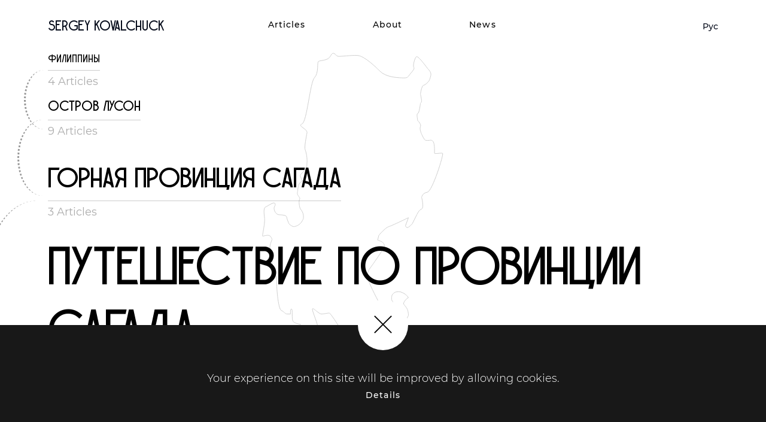

--- FILE ---
content_type: text/html; charset=utf-8
request_url: https://sergeykovalchuk.ru/en/articles/filippiny%2Fostrov-luson%2Fgornaya-provinciya-sagada%2Fputeshestvie-po-provincii-sagada
body_size: 46710
content:
<!doctype html>
<html data-n-head-ssr lang="en" data-n-head="%7B%22lang%22:%7B%22ssr%22:%22en%22%7D%7D">
  <head >
    <title>Путешествие по провинции Сагада</title><meta data-n-head="ssr" charset="utf-8"><meta data-n-head="ssr" name="viewport" content="width=device-width, initial-scale=1"><meta data-n-head="ssr" name="keywords" content="null"><link data-n-head="ssr" rel="apple-touch-icon" sizes="180x180" href="/apple-touch-icon.png"><link data-n-head="ssr" rel="icon" type="image/png" sizes="32x32" href="/favicon-32x32.png"><link data-n-head="ssr" rel="icon" type="image/png" sizes="16x16" href="/favicon-16x16.png"><link data-n-head="ssr" rel="manifest" href="/site.webmanifest"><link data-n-head="ssr" rel="mask-icon" href="/safari-pinned-tab.svg" color="#5bbad5"><link data-n-head="ssr" name="msapplication-TileColor" content="#5bbad5"><link data-n-head="ssr" name="theme-color" content="#ffffff"><link rel="preload" href="/_nuxt/02ee0be.js" as="script"><link rel="preload" href="/_nuxt/6f75388.js" as="script"><link rel="preload" href="/_nuxt/614daaa.js" as="script"><link rel="preload" href="/_nuxt/4549da7.js" as="script"><link rel="preload" href="/_nuxt/9314356.js" as="script"><link rel="preload" href="/_nuxt/d98fc96.js" as="script"><link rel="preload" href="/_nuxt/a94e893.js" as="script"><link rel="preload" href="/_nuxt/1ec8a07.js" as="script"><link rel="preload" href="/_nuxt/e9fb020.js" as="script"><style data-vue-ssr-id="464fe1bc:0 7e56e4e3:0 35f8607c:0 1be942ac:0 43dde53a:0 6662f0a8:0 6af1fd9e:0 568d1bf8:0 b9926c3a:0 06bf36c9:0 799de356:0 0045d66a:0 693175ef:0 2d109cd5:0 2c5cc3bb:0 23c0f44a:0 b329c0a0:0 26550024:0 56925616:0 45127c0c:0 1c9ef1d1:0 21e49c54:0">/*! normalize.css v8.0.1 | MIT License | github.com/necolas/normalize.css */html{line-height:1.15;-webkit-text-size-adjust:100%}main{display:block}h1{font-size:2em;margin:.67em 0}hr{box-sizing:content-box;height:0;overflow:visible}pre{font-family:monospace,monospace;font-size:1em}a{background-color:transparent}abbr[title]{border-bottom:none;text-decoration:underline;-webkit-text-decoration:underline dotted;text-decoration:underline dotted}b,strong{font-weight:bolder}code,kbd,samp{font-family:monospace,monospace;font-size:1em}small{font-size:80%}sub,sup{font-size:75%;line-height:0;position:relative;vertical-align:baseline}sub{bottom:-.25em}sup{top:-.5em}img{border-style:none}button,input,optgroup,select,textarea{font-family:inherit;font-size:100%;line-height:1.15;margin:0}button,input{overflow:visible}button,select{text-transform:none}[type=button],[type=reset],[type=submit],button{-webkit-appearance:button}[type=button]::-moz-focus-inner,[type=reset]::-moz-focus-inner,[type=submit]::-moz-focus-inner,button::-moz-focus-inner{border-style:none;padding:0}[type=button]:-moz-focusring,[type=reset]:-moz-focusring,[type=submit]:-moz-focusring,button:-moz-focusring{outline:1px dotted ButtonText}fieldset{padding:.35em .75em .625em}legend{box-sizing:border-box;color:inherit;display:table;max-width:100%;padding:0;white-space:normal}progress{vertical-align:baseline}textarea{overflow:auto}[type=checkbox],[type=radio]{box-sizing:border-box;padding:0}[type=number]::-webkit-inner-spin-button,[type=number]::-webkit-outer-spin-button{height:auto}[type=search]{-webkit-appearance:textfield;outline-offset:-2px}[type=search]::-webkit-search-decoration{-webkit-appearance:none}::-webkit-file-upload-button{-webkit-appearance:button;font:inherit}details{display:block}summary{display:list-item}[hidden],template{display:none}@font-face{font-family:"Montserrat";font-style:normal;font-weight:300;font-display:swap;src:local("Montserrat Light"),local("Montserrat-Light"),url(/_nuxt/fonts/montserrat-v14-cyrillic_latin-300.0c2090a.woff2) format("woff2"),url(/_nuxt/fonts/montserrat-v14-cyrillic_latin-300.c37ba0f.woff) format("woff")}@font-face{font-family:"Montserrat";font-style:italic;font-weight:400;font-display:swap;src:local("Montserrat Italic"),local("Montserrat-Italic"),url(/_nuxt/fonts/montserrat-v14-cyrillic_latin-italic.58fe6b6.woff2) format("woff2"),url(/_nuxt/fonts/montserrat-v14-cyrillic_latin-italic.88cfb34.woff) format("woff")}@font-face{font-family:"Montserrat";font-style:normal;font-weight:400;font-display:swap;src:local("Montserrat Regular"),local("Montserrat-Regular"),url(/_nuxt/fonts/montserrat-v14-cyrillic_latin-regular.4cd0fd3.woff2) format("woff2"),url(/_nuxt/fonts/montserrat-v14-cyrillic_latin-regular.b3e1c2f.woff) format("woff")}@font-face{font-family:"Montserrat";font-style:normal;font-weight:500;font-display:swap;src:local("Montserrat Medium"),local("Montserrat-Medium"),url(/_nuxt/fonts/montserrat-v14-cyrillic_latin-500.b4c1a1d.woff2) format("woff2"),url(/_nuxt/fonts/montserrat-v14-cyrillic_latin-500.33e07a1.woff) format("woff")}@font-face{font-family:"Montserrat";font-style:normal;font-weight:600;font-display:swap;src:local("Montserrat SemiBold"),local("Montserrat-SemiBold"),url(/_nuxt/fonts/montserrat-v14-cyrillic_latin-600.452d12d.woff2) format("woff2"),url(/_nuxt/fonts/montserrat-v14-cyrillic_latin-600.fc3fe01.woff) format("woff")}@font-face{font-family:"Enthalpy 298";font-weight:400;font-style:normal;font-display:swap;src:local("Enthalpy 298"),local("Enthalpy 298"),url(/_nuxt/fonts/Enthalpy298Regular.90d4334.woff2) format("woff2")}body,html{box-sizing:border-box;scroll-behavior:smooth}*,:after,:before{box-sizing:inherit}body{display:flex;flex-direction:column;min-height:100vh;margin:0;padding:0;font-family:"Montserrat",sans-serif;color:#000}.visually-hidden{position:absolute;width:1px;height:1px;margin:-1px;padding:0;overflow:hidden;white-space:nowrap;border:0;clip:rect(0 0 0 0);-webkit-clip-path:inset(100%);clip-path:inset(100%)}img{max-width:100%;height:auto}main{margin-bottom:-1px}.link{color:inherit;text-decoration:none;transition:border-bottom .3s ease-in;border-bottom:1px solid transparent}.link:hover{border-bottom-color:#000}.navigation__overlay{position:fixed;top:0;left:0;background-color:#fff;width:100%;height:100vh;overflow-x:hidden;z-index:1}.navigation__close--circle{display:block;margin:0 auto 88px;text-align:center}.link{display:flex;align-items:center;justify-content:center;font-style:normal;font-weight:500;font-size:14px;line-height:28px;text-align:center;letter-spacing:1.11px}.link--black{padding-bottom:5px;line-height:1.5;color:#000;text-decoration:none;border-bottom:1px solid transparent}.link--black:focus,.link--black:hover{border-bottom:1px solid #000}.link--white{padding-bottom:5px;line-height:1.5;color:#fff;text-decoration:none;border-bottom:1px solid transparent}.link--white:focus,.link--white:hover{border-bottom:1px solid #fff}.link--blue{padding-bottom:5px;line-height:1.5;color:#25a1fa;text-decoration:none;border-bottom:1px solid transparent}.link--blue:focus,.link--blue:hover{border-bottom:1px solid #25a1fa}.link--arrow{content:"";width:10px;height:20px;background:url([object Object]) no-repeat 50%;background-size:contain;transform:rotate(90deg);margin-left:8px}.article__block{font-weight:300;font-size:24px;line-height:46px;font-family:"Montserrat",sans-serif}@media(max-width:320px){.article__block{font-size:14px;line-height:23px}}@media(max-width:786px){.article__block{font-size:14px;line-height:23px}}.article__quite{display:flex;align-items:center;justify-content:center}@media(max-width:686px){.article__quite{display:block}}.article__quite--left,.article__quite--right{padding:20px;flex:1}.article__quite-image--right{flex-flow:row-reverse}.article__quite-image--full{display:block}@-webkit-keyframes color-change-2x{0%{background:#eee}to{background:#c3c3c3}}@keyframes color-change-2x{0%{background:#eee}to{background:#c3c3c3}}.skeleton{width:100%;flex-wrap:wrap}.skeleton__background{-webkit-animation:color-change-2x 1s linear infinite alternate both;animation:color-change-2x 1s linear infinite alternate both}.skeleton__item{opacity:.4;width:100%}.page__compact--wrapper{justify-content:center;margin:0 -25px}@media(max-width:1599px){.page__compact--wrapper{margin:0 -40px}}.page__list--wrapper{display:flex;flex-wrap:wrap;padding-top:25px;padding-bottom:117px;font-size:14px;line-height:20px;margin:0 -20px}@media(max-width:1599px){.page__list--wrapper{margin:0 -16px}}@media(max-width:1279px){.page__list--wrapper{margin:0 auto}}.page__content{width:100%}.page__block--slider{padding:0 100px;max-width:1400px;margin:0 auto 131px}@media(max-width:1599px){.page__block--slider{padding:0 80px;margin-bottom:129px}}@media(max-width:1279px){.page__block--slider{padding:0 41px;margin-bottom:91px}}@media(max-width:686px){.page__block--slider{padding:0 20px;margin-bottom:47px}}.page__block--slider .slick-track{display:flex;align-items:center;justify-content:center}.page__block--slider .sub__slides{max-width:600px;margin:35px auto 0;overflow:hidden}@media(max-width:1599px){.page__block--slider .sub__slides{max-width:480px;margin-top:26px}}@media(max-width:1279px){.page__block--slider .sub__slides{display:none}}.page__block--slider .sub__slides .page__slider--sub-slide,.page__block--slider .sub__slides .slick-slide{width:200px!important;height:200px!important;outline:none}@media(max-width:1599px){.page__block--slider .sub__slides .page__slider--sub-slide,.page__block--slider .sub__slides .slick-slide{width:160px!important;height:160px!important}}.page__block--slider .sub__slides .slick-current{border:1px solid #000}.page__block--slider .page__slider .slick-arrow{display:none!important}.page__block--slider .page__slider--sub-slide{padding:7px}.page__block--slider .page__slider--sub-slide img{width:100%;height:100%;-o-object-fit:cover;object-fit:cover}.page__block--slider .page__slider--slide,.page__block--slider .page__slider--slide figure,.page__block--slider .page__slider--slide img{max-height:800px}@media(max-width:1599px){.page__block--slider .page__slider--slide,.page__block--slider .page__slider--slide figure,.page__block--slider .page__slider--slide img{max-height:640px}}@media(max-width:1279px){.page__block--slider .page__slider--slide,.page__block--slider .page__slider--slide figure,.page__block--slider .page__slider--slide img{max-height:430px}}@media(max-width:686px){.page__block--slider .page__slider--slide,.page__block--slider .page__slider--slide figure,.page__block--slider .page__slider--slide img{width:100%}}.page__block--slider .page__slider--slide figure{margin:0}.page__block--slider .page__slider--slide img{width:auto}.media__date{font-style:normal;font-weight:400;font-size:14px;line-height:17px}.media__label{font-size:20px;line-height:24px;font-weight:600;color:#080e1d;display:inline-block}@media(max-width:1279px){.media__label{font-size:18px;line-height:22px}}@media(max-width:686px){.media__label{font-size:14px;line-height:17px}}.media__label--link{font-weight:500;padding-bottom:3px;box-shadow:inset 0 -4px 0 -3px hsla(0,0%,73.7%,.5);text-decoration:none}.media__label:hover{opacity:.5;cursor:pointer}.media__title{transition:all .3s ease;font-family:"Enthalpy 298",sans-serif;font-weight:300;color:#000;font-size:34px;line-height:44px;text-transform:uppercase}@media(max-width:1599px){.media__title{line-height:38px}}@media(max-width:1279px){.media__title{font-size:28px;line-height:34px}}@media(max-width:686px){.media__title{font-size:20px;line-height:30px}}.media__helper{font-style:italic;font-weight:400;font-size:14px;line-height:17px;color:#acacac;margin:10px 0}@media(max-width:786px){.media__helper{margin-top:0}}@media(max-width:320px){.media__helper{margin-top:0}}@media(max-width:686px){.media__helper{margin-bottom:11px;font-size:10px;line-height:12px}}.media__preview{font-weight:300;font-size:14px;line-height:20px}.media__caption{margin:0;font-size:50px;line-height:59px;font-family:"Enthalpy 298",sans-serif;color:#fff;font-weight:400;transition:opacity .3s ease}.slick-dots{bottom:7px!important;z-index:1!important}@-webkit-keyframes circle{0%{transform:rotate(0deg)}to{transform:rotate(1turn)}}@keyframes circle{0%{transform:rotate(0deg)}to{transform:rotate(1turn)}}@-webkit-keyframes animation-more{0%{transform:rotate(1turn)}to{transform:rotate(0deg)}}@keyframes animation-more{0%{transform:rotate(1turn)}to{transform:rotate(0deg)}}@-webkit-keyframes stretchLeft{0%{transform:scaleX(0)}to{transform:scaleX(1)}}@keyframes stretchLeft{0%{transform:scaleX(0)}to{transform:scaleX(1)}}@-webkit-keyframes opacityAnimate{0%{opacity:0}40%{opacity:0}80%{opacity:.5}to{opacity:1}}@keyframes opacityAnimate{0%{opacity:0}40%{opacity:0}80%{opacity:.5}to{opacity:1}}@-webkit-keyframes slide-in-bottom{0%{transform:translateY(100px);opacity:0}to{transform:translateY(0);opacity:1}}@keyframes slide-in-bottom{0%{transform:translateY(1000px);opacity:0}to{transform:translateY(0);opacity:1}}@-webkit-keyframes fadeUp{0%{opacity:0;transform:translateY(100px)}50%{opacity:1}to{transform:translateY(0)}}@keyframes fadeUp{0%{opacity:0;transform:translateY(100px)}50%{opacity:1}to{transform:translateY(0)}}@-webkit-keyframes slide-in-left{0%{transform:translateX(-1000px);opacity:0}to{transform:translateX(0);opacity:1}}@keyframes slide-in-left{0%{transform:translateX(-1000px);opacity:0}to{transform:translateX(0);opacity:1}}@-webkit-keyframes slide-in-right{0%{transform:translateX(1000px);opacity:0}to{transform:translateX(0);opacity:1}}@keyframes slide-in-right{0%{transform:translateX(1000px);opacity:0}to{transform:translateX(0);opacity:1}}@-webkit-keyframes slide-out-left{0%{transform:translateX(0)}to{transform:translateX(-1000px)}}@keyframes slide-out-left{0%{transform:translateX(0)}to{transform:translateX(-1000px)}}@-webkit-keyframes slide-out-right{0%{transform:translateX(0)}to{transform:translateX(1000px)}}@keyframes slide-out-right{0%{transform:translateX(0)}to{transform:translateX(1000px)}}.slide-in-left-enter-active{-webkit-animation:slide-in-left .3s ease-in both;animation:slide-in-left .3s ease-in both}.slide-in-left-leave-active{-webkit-animation:slide-out-left .3s ease-in both;animation:slide-out-left .3s ease-in both}.slide-in-right-enter-active{-webkit-animation:slide-in-right .3s ease-in both;animation:slide-in-right .3s ease-in both}.slide-in-right-leave-active{-webkit-animation:slide-out-right .3s ease-in both;animation:slide-out-right .3s ease-in both}@-webkit-keyframes slide-in-top{0%{transform:translateY(-1000px);opacity:0}to{transform:translateY(0);opacity:1}}@keyframes slide-in-top{0%{transform:translateY(-100px);opacity:0}to{transform:translateY(0);opacity:1}}.fadeUp{transform:translateY(100px)}.fadeUp.animate-active{-webkit-animation:slide-in-bottom .5s cubic-bezier(.075,.82,.165,1) both;animation:slide-in-bottom .5s cubic-bezier(.075,.82,.165,1) both}.opacity-animate{transform-origin:0 100%;-webkit-animation-name:opacityAnimate;animation-name:opacityAnimate;-webkit-animation-duration:3s;animation-duration:3s}.stretchleft-img img{transform-origin:100% 0;-webkit-animation-name:stretchLeft;animation-name:stretchLeft;-webkit-animation-duration:2s;animation-duration:2s;transform:translateZ(0)}.opacity-animate,.stretchleft-img img{-webkit-animation-timing-function:ease-out;animation-timing-function:ease-out;will-change:transform}.container{max-width:1400px;width:100%;margin:0 auto}@media(max-width:1599px){.container{padding-left:80px;padding-right:80px}}@media(max-width:1279px){.container{padding-left:48px;padding-right:48px}}@media(max-width:686px){.container{padding-left:20px;padding-right:20px}}.container--no-padding-black,.container__no-padding{padding-left:0;padding-right:0}.container--no-padding-black{max-width:100%;background-color:#080e1d}.container--flex{display:flex;flex-wrap:wrap;justify-content:space-between}#imagePreview{transition:all 3s linear;position:fixed;z-index:99999;top:0;left:0;right:0;bottom:0;align-items:center;justify-content:center;display:none;background-color:rgba(0,0,0,.78824);opacity:0}#imagePreview.open{display:flex;opacity:1}#imagePreview::v-deep img{max-height:100%}
.nuxt-progress{position:fixed;top:0;left:0;right:0;height:2px;width:0;opacity:1;transition:width .1s,opacity .4s;background-color:#000;z-index:999999}.nuxt-progress.nuxt-progress-notransition{transition:none}.nuxt-progress-failed{background-color:red}
.media__date[data-v-39b2d9d4]{font-style:normal;font-weight:400;font-size:14px;line-height:17px}.media__label[data-v-39b2d9d4]{font-size:20px;line-height:24px;font-weight:600;color:#080e1d;display:inline-block}@media(max-width:1279px){.media__label[data-v-39b2d9d4]{font-size:18px;line-height:22px}}@media(max-width:686px){.media__label[data-v-39b2d9d4]{font-size:14px;line-height:17px}}.media__label--link[data-v-39b2d9d4]{font-weight:500;padding-bottom:3px;box-shadow:inset 0 -4px 0 -3px hsla(0,0%,73.7%,.5);text-decoration:none}.media__label[data-v-39b2d9d4]:hover{opacity:.5;cursor:pointer}.media__title[data-v-39b2d9d4]{transition:all .3s ease;font-family:"Enthalpy 298",sans-serif;font-weight:300;color:#000;font-size:34px;line-height:44px;text-transform:uppercase}@media(max-width:1599px){.media__title[data-v-39b2d9d4]{line-height:38px}}@media(max-width:1279px){.media__title[data-v-39b2d9d4]{font-size:28px;line-height:34px}}@media(max-width:686px){.media__title[data-v-39b2d9d4]{font-size:20px;line-height:30px}}.media__helper[data-v-39b2d9d4]{font-style:italic;font-weight:400;font-size:14px;line-height:17px;color:#acacac;margin:10px 0}@media(max-width:786px){.media__helper[data-v-39b2d9d4]{margin-top:0}}@media(max-width:320px){.media__helper[data-v-39b2d9d4]{margin-top:0}}@media(max-width:686px){.media__helper[data-v-39b2d9d4]{margin-bottom:11px;font-size:10px;line-height:12px}}.media__preview[data-v-39b2d9d4]{font-weight:300;font-size:14px;line-height:20px}.media__caption[data-v-39b2d9d4]{margin:0;font-size:50px;line-height:59px;font-family:"Enthalpy 298",sans-serif;color:#fff;font-weight:400;transition:opacity .3s ease}@-webkit-keyframes circle-data-v-39b2d9d4{0%{transform:rotate(0deg)}to{transform:rotate(1turn)}}@keyframes circle-data-v-39b2d9d4{0%{transform:rotate(0deg)}to{transform:rotate(1turn)}}@-webkit-keyframes animation-more-data-v-39b2d9d4{0%{transform:rotate(1turn)}to{transform:rotate(0deg)}}@keyframes animation-more-data-v-39b2d9d4{0%{transform:rotate(1turn)}to{transform:rotate(0deg)}}@-webkit-keyframes stretchLeft-data-v-39b2d9d4{0%{transform:scaleX(0)}to{transform:scaleX(1)}}@keyframes stretchLeft-data-v-39b2d9d4{0%{transform:scaleX(0)}to{transform:scaleX(1)}}@-webkit-keyframes opacityAnimate-data-v-39b2d9d4{0%{opacity:0}40%{opacity:0}80%{opacity:.5}to{opacity:1}}@keyframes opacityAnimate-data-v-39b2d9d4{0%{opacity:0}40%{opacity:0}80%{opacity:.5}to{opacity:1}}@-webkit-keyframes slide-in-bottom-data-v-39b2d9d4{0%{transform:translateY(100px);opacity:0}to{transform:translateY(0);opacity:1}}@keyframes slide-in-bottom-data-v-39b2d9d4{0%{transform:translateY(1000px);opacity:0}to{transform:translateY(0);opacity:1}}@-webkit-keyframes fadeUp-data-v-39b2d9d4{0%{opacity:0;transform:translateY(100px)}50%{opacity:1}to{transform:translateY(0)}}@keyframes fadeUp-data-v-39b2d9d4{0%{opacity:0;transform:translateY(100px)}50%{opacity:1}to{transform:translateY(0)}}@-webkit-keyframes slide-in-left-data-v-39b2d9d4{0%{transform:translateX(-1000px);opacity:0}to{transform:translateX(0);opacity:1}}@keyframes slide-in-left-data-v-39b2d9d4{0%{transform:translateX(-1000px);opacity:0}to{transform:translateX(0);opacity:1}}@-webkit-keyframes slide-in-right-data-v-39b2d9d4{0%{transform:translateX(1000px);opacity:0}to{transform:translateX(0);opacity:1}}@keyframes slide-in-right-data-v-39b2d9d4{0%{transform:translateX(1000px);opacity:0}to{transform:translateX(0);opacity:1}}@-webkit-keyframes slide-out-left-data-v-39b2d9d4{0%{transform:translateX(0)}to{transform:translateX(-1000px)}}@keyframes slide-out-left-data-v-39b2d9d4{0%{transform:translateX(0)}to{transform:translateX(-1000px)}}@-webkit-keyframes slide-out-right-data-v-39b2d9d4{0%{transform:translateX(0)}to{transform:translateX(1000px)}}@keyframes slide-out-right-data-v-39b2d9d4{0%{transform:translateX(0)}to{transform:translateX(1000px)}}.slide-in-left-enter-active[data-v-39b2d9d4]{-webkit-animation:slide-in-left-data-v-39b2d9d4 .3s ease-in both;animation:slide-in-left-data-v-39b2d9d4 .3s ease-in both}.slide-in-left-leave-active[data-v-39b2d9d4]{-webkit-animation:slide-out-left-data-v-39b2d9d4 .3s ease-in both;animation:slide-out-left-data-v-39b2d9d4 .3s ease-in both}.slide-in-right-enter-active[data-v-39b2d9d4]{-webkit-animation:slide-in-right-data-v-39b2d9d4 .3s ease-in both;animation:slide-in-right-data-v-39b2d9d4 .3s ease-in both}.slide-in-right-leave-active[data-v-39b2d9d4]{-webkit-animation:slide-out-right-data-v-39b2d9d4 .3s ease-in both;animation:slide-out-right-data-v-39b2d9d4 .3s ease-in both}@-webkit-keyframes slide-in-top-data-v-39b2d9d4{0%{transform:translateY(-1000px);opacity:0}to{transform:translateY(0);opacity:1}}@keyframes slide-in-top-data-v-39b2d9d4{0%{transform:translateY(-100px);opacity:0}to{transform:translateY(0);opacity:1}}.fadeUp[data-v-39b2d9d4]{transform:translateY(100px)}.fadeUp.animate-active[data-v-39b2d9d4]{-webkit-animation:slide-in-bottom-data-v-39b2d9d4 .5s cubic-bezier(.075,.82,.165,1) both;animation:slide-in-bottom-data-v-39b2d9d4 .5s cubic-bezier(.075,.82,.165,1) both}.opacity-animate[data-v-39b2d9d4]{transform-origin:0 100%;-webkit-animation-name:opacityAnimate-data-v-39b2d9d4;animation-name:opacityAnimate-data-v-39b2d9d4;-webkit-animation-duration:3s;animation-duration:3s}.stretchleft-img img[data-v-39b2d9d4]{transform-origin:100% 0;-webkit-animation-name:stretchLeft-data-v-39b2d9d4;animation-name:stretchLeft-data-v-39b2d9d4;-webkit-animation-duration:2s;animation-duration:2s;transform:translateZ(0)}.opacity-animate[data-v-39b2d9d4],.stretchleft-img img[data-v-39b2d9d4]{-webkit-animation-timing-function:ease-out;animation-timing-function:ease-out;will-change:transform}.page__header[data-v-39b2d9d4]{display:flex;align-items:center;justify-content:center;padding:30px 0}@media(max-width:1279px){.page__header[data-v-39b2d9d4]{padding:25px 0}}@media(max-width:686px){.page__header[data-v-39b2d9d4]{padding:19px 0}}.page__header--burger[data-v-39b2d9d4]{display:none;z-index:9999}@media(max-width:686px){.page__header--burger[data-v-39b2d9d4]{display:block}}.page__header--logo[data-v-39b2d9d4]{display:block;text-decoration:none;position:relative;z-index:9999}@media(max-width:1279px){.page__header--logo[data-v-39b2d9d4]{max-width:98px}}@media(max-width:686px){.page__header--logo[data-v-39b2d9d4]{width:100%;max-width:100%;text-align:center}}.page__header--wrapper[data-v-39b2d9d4]{display:flex;align-items:center;justify-content:space-between;width:100%}@media(max-width:1599px){.page__header--wrapper[data-v-39b2d9d4]{padding-left:80px;padding-right:80px}}@media(max-width:1279px){.page__header--wrapper[data-v-39b2d9d4]{padding-left:48px;padding-right:48px}}@media(max-width:686px){.page__header--wrapper[data-v-39b2d9d4]{padding-left:20px;padding-right:20px}}.page__header--navigation[data-v-39b2d9d4]{display:flex;width:100%;max-width:381px}@media(max-width:1279px){.page__header--navigation[data-v-39b2d9d4]{max-width:282px}}.page__header--navigation-row[data-v-39b2d9d4]{position:fixed;top:0;left:0;right:0;bottom:0;max-width:100%;height:100%;background-color:#fff;display:flex;justify-content:center;z-index:999}.page__header--lang-phone[data-v-39b2d9d4]{position:absolute;bottom:35px;display:none}@media(max-width:686px){.page__header--lang-phone[data-v-39b2d9d4]{display:block}}.page__header--visible[data-v-39b2d9d4]{background-color:#fff;width:100%;position:fixed;top:0;left:0;z-index:999}
.media__date[data-v-4183115f]{font-style:normal;font-weight:400;font-size:14px;line-height:17px}.media__label[data-v-4183115f]{font-size:20px;line-height:24px;font-weight:600;color:#080e1d;display:inline-block}@media(max-width:1279px){.media__label[data-v-4183115f]{font-size:18px;line-height:22px}}@media(max-width:686px){.media__label[data-v-4183115f]{font-size:14px;line-height:17px}}.media__label--link[data-v-4183115f]{font-weight:500;padding-bottom:3px;box-shadow:inset 0 -4px 0 -3px hsla(0,0%,73.7%,.5);text-decoration:none}.media__label[data-v-4183115f]:hover{opacity:.5;cursor:pointer}.media__title[data-v-4183115f]{transition:all .3s ease;font-family:"Enthalpy 298",sans-serif;font-weight:300;color:#000;font-size:34px;line-height:44px;text-transform:uppercase}@media(max-width:1599px){.media__title[data-v-4183115f]{line-height:38px}}@media(max-width:1279px){.media__title[data-v-4183115f]{font-size:28px;line-height:34px}}@media(max-width:686px){.media__title[data-v-4183115f]{font-size:20px;line-height:30px}}.media__helper[data-v-4183115f]{font-style:italic;font-weight:400;font-size:14px;line-height:17px;color:#acacac;margin:10px 0}@media(max-width:786px){.media__helper[data-v-4183115f]{margin-top:0}}@media(max-width:320px){.media__helper[data-v-4183115f]{margin-top:0}}@media(max-width:686px){.media__helper[data-v-4183115f]{margin-bottom:11px;font-size:10px;line-height:12px}}.media__preview[data-v-4183115f]{font-weight:300;font-size:14px;line-height:20px}.media__caption[data-v-4183115f]{margin:0;font-size:50px;line-height:59px;font-family:"Enthalpy 298",sans-serif;color:#fff;font-weight:400;transition:opacity .3s ease}.btn__burger[data-v-4183115f]{width:21px;height:14px;background-color:transparent;border:0;cursor:pointer;text-decoration:none;color:inherit;position:relative;padding:0;outline:0;z-index:1}.btn__burger span[data-v-4183115f]{position:absolute;left:0;display:block;width:100%;height:1px;background-color:#000;transition:.25s ease-in-out}.btn__burger span[data-v-4183115f]:first-child{top:0}.btn__burger span[data-v-4183115f]:nth-child(2),.btn__burger span[data-v-4183115f]:nth-child(3){width:80%;height:.5px}.btn__burger span[data-v-4183115f]:last-child{bottom:0}.btn__burger--active span[data-v-4183115f]:nth-child(2){width:100%;transform:rotate(45deg)}.btn__burger--active span[data-v-4183115f]:nth-child(3){width:100%;transform:rotate(-45deg)}.btn__burger--active span[data-v-4183115f]:first-child,.btn__burger--active span[data-v-4183115f]:last-child{top:50%;width:0;left:50%}
.media__date[data-v-1d93fdd1]{font-style:normal;font-weight:400;font-size:14px;line-height:17px}.media__label[data-v-1d93fdd1]{font-size:20px;line-height:24px;font-weight:600;color:#080e1d;display:inline-block}@media(max-width:1279px){.media__label[data-v-1d93fdd1]{font-size:18px;line-height:22px}}@media(max-width:686px){.media__label[data-v-1d93fdd1]{font-size:14px;line-height:17px}}.media__label--link[data-v-1d93fdd1]{font-weight:500;padding-bottom:3px;box-shadow:inset 0 -4px 0 -3px hsla(0,0%,73.7%,.5);text-decoration:none}.media__label[data-v-1d93fdd1]:hover{opacity:.5;cursor:pointer}.media__title[data-v-1d93fdd1]{transition:all .3s ease;font-family:"Enthalpy 298",sans-serif;font-weight:300;color:#000;font-size:34px;line-height:44px;text-transform:uppercase}@media(max-width:1599px){.media__title[data-v-1d93fdd1]{line-height:38px}}@media(max-width:1279px){.media__title[data-v-1d93fdd1]{font-size:28px;line-height:34px}}@media(max-width:686px){.media__title[data-v-1d93fdd1]{font-size:20px;line-height:30px}}.media__helper[data-v-1d93fdd1]{font-style:italic;font-weight:400;font-size:14px;line-height:17px;color:#acacac;margin:10px 0}@media(max-width:786px){.media__helper[data-v-1d93fdd1]{margin-top:0}}@media(max-width:320px){.media__helper[data-v-1d93fdd1]{margin-top:0}}@media(max-width:686px){.media__helper[data-v-1d93fdd1]{margin-bottom:11px;font-size:10px;line-height:12px}}.media__preview[data-v-1d93fdd1]{font-weight:300;font-size:14px;line-height:20px}.media__caption[data-v-1d93fdd1]{margin:0;font-size:50px;line-height:59px;font-family:"Enthalpy 298",sans-serif;color:#fff;font-weight:400;transition:opacity .3s ease}.logo[data-v-1d93fdd1]{max-width:260px}@media(max-width:1279px){.logo[data-v-1d93fdd1]{max-width:100%}}.logo__title[data-v-1d93fdd1]{color:#080e1d;font-family:"Enthalpy 298",sans-serif;font-size:65px;line-height:76px;text-transform:uppercase}@media(max-width:1279px){.logo__title[data-v-1d93fdd1]{font-size:48px;line-height:56px}}@media(max-width:686px){.logo__title[data-v-1d93fdd1]{font-size:28px;line-height:113%}}.logo__subtitle[data-v-1d93fdd1]{font-style:normal;font-weight:500;font-size:14px;line-height:17px;margin-top:17px}@media(max-width:1279px){.logo__subtitle[data-v-1d93fdd1]{font-size:13px;line-height:16px;margin-top:23px}}@media(max-width:686px){.logo__subtitle[data-v-1d93fdd1]{font-size:10px;line-height:12px;margin-top:14px}}.logo__compact--title[data-v-1d93fdd1]{font-size:24px;line-height:28px}@media(max-width:1279px){.logo__compact--title[data-v-1d93fdd1]{font-size:18px;line-height:21px}}
.media__date[data-v-a7bcd11a]{font-style:normal;font-weight:400;font-size:14px;line-height:17px}.media__label[data-v-a7bcd11a]{font-size:20px;line-height:24px;font-weight:600;color:#080e1d;display:inline-block}@media(max-width:1279px){.media__label[data-v-a7bcd11a]{font-size:18px;line-height:22px}}@media(max-width:686px){.media__label[data-v-a7bcd11a]{font-size:14px;line-height:17px}}.media__label--link[data-v-a7bcd11a]{font-weight:500;padding-bottom:3px;box-shadow:inset 0 -4px 0 -3px hsla(0,0%,73.7%,.5);text-decoration:none}.media__label[data-v-a7bcd11a]:hover{opacity:.5;cursor:pointer}.media__title[data-v-a7bcd11a]{transition:all .3s ease;font-family:"Enthalpy 298",sans-serif;font-weight:300;color:#000;font-size:34px;line-height:44px;text-transform:uppercase}@media(max-width:1599px){.media__title[data-v-a7bcd11a]{line-height:38px}}@media(max-width:1279px){.media__title[data-v-a7bcd11a]{font-size:28px;line-height:34px}}@media(max-width:686px){.media__title[data-v-a7bcd11a]{font-size:20px;line-height:30px}}.media__helper[data-v-a7bcd11a]{font-style:italic;font-weight:400;font-size:14px;line-height:17px;color:#acacac;margin:10px 0}@media(max-width:786px){.media__helper[data-v-a7bcd11a]{margin-top:0}}@media(max-width:320px){.media__helper[data-v-a7bcd11a]{margin-top:0}}@media(max-width:686px){.media__helper[data-v-a7bcd11a]{margin-bottom:11px;font-size:10px;line-height:12px}}.media__preview[data-v-a7bcd11a]{font-weight:300;font-size:14px;line-height:20px}.media__caption[data-v-a7bcd11a]{margin:0;font-size:50px;line-height:59px;font-family:"Enthalpy 298",sans-serif;color:#fff;font-weight:400;transition:opacity .3s ease}.navigation__list[data-v-a7bcd11a]{width:100%;display:flex;justify-content:space-between;align-items:center}@media(max-width:686px){.navigation__list[data-v-a7bcd11a]{max-height:130px;flex-direction:column;padding-top:121px}}
.media__date[data-v-4a286d51]{font-style:normal;font-weight:400;font-size:14px;line-height:17px}.media__label[data-v-4a286d51]{font-size:20px;line-height:24px;font-weight:600;color:#080e1d;display:inline-block}@media(max-width:1279px){.media__label[data-v-4a286d51]{font-size:18px;line-height:22px}}@media(max-width:686px){.media__label[data-v-4a286d51]{font-size:14px;line-height:17px}}.media__label--link[data-v-4a286d51]{font-weight:500;padding-bottom:3px;box-shadow:inset 0 -4px 0 -3px hsla(0,0%,73.7%,.5);text-decoration:none}.media__label[data-v-4a286d51]:hover{opacity:.5;cursor:pointer}.media__title[data-v-4a286d51]{transition:all .3s ease;font-family:"Enthalpy 298",sans-serif;font-weight:300;color:#000;font-size:34px;line-height:44px;text-transform:uppercase}@media(max-width:1599px){.media__title[data-v-4a286d51]{line-height:38px}}@media(max-width:1279px){.media__title[data-v-4a286d51]{font-size:28px;line-height:34px}}@media(max-width:686px){.media__title[data-v-4a286d51]{font-size:20px;line-height:30px}}.media__helper[data-v-4a286d51]{font-style:italic;font-weight:400;font-size:14px;line-height:17px;color:#acacac;margin:10px 0}@media(max-width:786px){.media__helper[data-v-4a286d51]{margin-top:0}}@media(max-width:320px){.media__helper[data-v-4a286d51]{margin-top:0}}@media(max-width:686px){.media__helper[data-v-4a286d51]{margin-bottom:11px;font-size:10px;line-height:12px}}.media__preview[data-v-4a286d51]{font-weight:300;font-size:14px;line-height:20px}.media__caption[data-v-4a286d51]{margin:0;font-size:50px;line-height:59px;font-family:"Enthalpy 298",sans-serif;color:#fff;font-weight:400;transition:opacity .3s ease}@media(max-width:686px){.navigation__item[data-v-4a286d51]{margin-bottom:32px}.navigation__item[data-v-4a286d51]:last-child{margin-bottom:0}}@media(max-width:686px){.navigation__item a[data-v-4a286d51]{font-weight:500;font-size:18px;line-height:22px}}
.changer__language[data-v-a68ef7ce]{color:#080e1d;font-weight:500;font-size:14px;line-height:17px;cursor:pointer}
.page__article[data-v-0277c29a]{background-repeat:no-repeat;background-position:top}
.media__date[data-v-727dfb36]{font-style:normal;font-weight:400;font-size:14px;line-height:17px}.media__label[data-v-727dfb36]{font-size:20px;line-height:24px;font-weight:600;color:#080e1d;display:inline-block}@media(max-width:1279px){.media__label[data-v-727dfb36]{font-size:18px;line-height:22px}}@media(max-width:686px){.media__label[data-v-727dfb36]{font-size:14px;line-height:17px}}.media__label--link[data-v-727dfb36]{font-weight:500;padding-bottom:3px;box-shadow:inset 0 -4px 0 -3px hsla(0,0%,73.7%,.5);text-decoration:none}.media__label[data-v-727dfb36]:hover{opacity:.5;cursor:pointer}.media__title[data-v-727dfb36]{transition:all .3s ease;font-family:"Enthalpy 298",sans-serif;font-weight:300;color:#000;font-size:34px;line-height:44px;text-transform:uppercase}@media(max-width:1599px){.media__title[data-v-727dfb36]{line-height:38px}}@media(max-width:1279px){.media__title[data-v-727dfb36]{font-size:28px;line-height:34px}}@media(max-width:686px){.media__title[data-v-727dfb36]{font-size:20px;line-height:30px}}.media__helper[data-v-727dfb36]{font-style:italic;font-weight:400;font-size:14px;line-height:17px;color:#acacac;margin:10px 0}@media(max-width:786px){.media__helper[data-v-727dfb36]{margin-top:0}}@media(max-width:320px){.media__helper[data-v-727dfb36]{margin-top:0}}@media(max-width:686px){.media__helper[data-v-727dfb36]{margin-bottom:11px;font-size:10px;line-height:12px}}.media__preview[data-v-727dfb36]{font-weight:300;font-size:14px;line-height:20px}.media__caption[data-v-727dfb36]{margin:0;font-size:50px;line-height:59px;font-family:"Enthalpy 298",sans-serif;color:#fff;font-weight:400;transition:opacity .3s ease}@-webkit-keyframes circle-data-v-727dfb36{0%{transform:rotate(0deg)}to{transform:rotate(1turn)}}@keyframes circle-data-v-727dfb36{0%{transform:rotate(0deg)}to{transform:rotate(1turn)}}@-webkit-keyframes animation-more-data-v-727dfb36{0%{transform:rotate(1turn)}to{transform:rotate(0deg)}}@keyframes animation-more-data-v-727dfb36{0%{transform:rotate(1turn)}to{transform:rotate(0deg)}}@-webkit-keyframes stretchLeft-data-v-727dfb36{0%{transform:scaleX(0)}to{transform:scaleX(1)}}@keyframes stretchLeft-data-v-727dfb36{0%{transform:scaleX(0)}to{transform:scaleX(1)}}@-webkit-keyframes opacityAnimate-data-v-727dfb36{0%{opacity:0}40%{opacity:0}80%{opacity:.5}to{opacity:1}}@keyframes opacityAnimate-data-v-727dfb36{0%{opacity:0}40%{opacity:0}80%{opacity:.5}to{opacity:1}}@-webkit-keyframes slide-in-bottom-data-v-727dfb36{0%{transform:translateY(100px);opacity:0}to{transform:translateY(0);opacity:1}}@keyframes slide-in-bottom-data-v-727dfb36{0%{transform:translateY(1000px);opacity:0}to{transform:translateY(0);opacity:1}}@-webkit-keyframes fadeUp-data-v-727dfb36{0%{opacity:0;transform:translateY(100px)}50%{opacity:1}to{transform:translateY(0)}}@keyframes fadeUp-data-v-727dfb36{0%{opacity:0;transform:translateY(100px)}50%{opacity:1}to{transform:translateY(0)}}@-webkit-keyframes slide-in-left-data-v-727dfb36{0%{transform:translateX(-1000px);opacity:0}to{transform:translateX(0);opacity:1}}@keyframes slide-in-left-data-v-727dfb36{0%{transform:translateX(-1000px);opacity:0}to{transform:translateX(0);opacity:1}}@-webkit-keyframes slide-in-right-data-v-727dfb36{0%{transform:translateX(1000px);opacity:0}to{transform:translateX(0);opacity:1}}@keyframes slide-in-right-data-v-727dfb36{0%{transform:translateX(1000px);opacity:0}to{transform:translateX(0);opacity:1}}@-webkit-keyframes slide-out-left-data-v-727dfb36{0%{transform:translateX(0)}to{transform:translateX(-1000px)}}@keyframes slide-out-left-data-v-727dfb36{0%{transform:translateX(0)}to{transform:translateX(-1000px)}}@-webkit-keyframes slide-out-right-data-v-727dfb36{0%{transform:translateX(0)}to{transform:translateX(1000px)}}@keyframes slide-out-right-data-v-727dfb36{0%{transform:translateX(0)}to{transform:translateX(1000px)}}.slide-in-left-enter-active[data-v-727dfb36]{-webkit-animation:slide-in-left-data-v-727dfb36 .3s ease-in both;animation:slide-in-left-data-v-727dfb36 .3s ease-in both}.slide-in-left-leave-active[data-v-727dfb36]{-webkit-animation:slide-out-left-data-v-727dfb36 .3s ease-in both;animation:slide-out-left-data-v-727dfb36 .3s ease-in both}.slide-in-right-enter-active[data-v-727dfb36]{-webkit-animation:slide-in-right-data-v-727dfb36 .3s ease-in both;animation:slide-in-right-data-v-727dfb36 .3s ease-in both}.slide-in-right-leave-active[data-v-727dfb36]{-webkit-animation:slide-out-right-data-v-727dfb36 .3s ease-in both;animation:slide-out-right-data-v-727dfb36 .3s ease-in both}@-webkit-keyframes slide-in-top-data-v-727dfb36{0%{transform:translateY(-1000px);opacity:0}to{transform:translateY(0);opacity:1}}@keyframes slide-in-top-data-v-727dfb36{0%{transform:translateY(-100px);opacity:0}to{transform:translateY(0);opacity:1}}.fadeUp[data-v-727dfb36]{transform:translateY(100px)}.fadeUp.animate-active[data-v-727dfb36]{-webkit-animation:slide-in-bottom-data-v-727dfb36 .5s cubic-bezier(.075,.82,.165,1) both;animation:slide-in-bottom-data-v-727dfb36 .5s cubic-bezier(.075,.82,.165,1) both}.opacity-animate[data-v-727dfb36]{transform-origin:0 100%;-webkit-animation-name:opacityAnimate-data-v-727dfb36;animation-name:opacityAnimate-data-v-727dfb36;-webkit-animation-duration:3s;animation-duration:3s}.stretchleft-img img[data-v-727dfb36]{transform-origin:100% 0;-webkit-animation-name:stretchLeft-data-v-727dfb36;animation-name:stretchLeft-data-v-727dfb36;-webkit-animation-duration:2s;animation-duration:2s;transform:translateZ(0)}.opacity-animate[data-v-727dfb36],.stretchleft-img img[data-v-727dfb36]{-webkit-animation-timing-function:ease-out;animation-timing-function:ease-out;will-change:transform}.container[data-v-727dfb36]{min-height:100vh;background-repeat:no-repeat;background-size:55% auto;background-position:14% 66px}.page__title[data-v-727dfb36]{margin-bottom:34px;margin-top:71px;font-family:"Enthalpy 298",sans-serif;font-weight:300;font-size:90px;line-height:90px;color:#000}@media(max-width:1599px){.page__title[data-v-727dfb36]{margin-bottom:50px;margin-top:55px}}@media(max-width:1279px){.page__title[data-v-727dfb36]{margin-top:21px;margin-bottom:23px;font-size:65px;line-height:76px}}@media(max-width:686px){.page__title[data-v-727dfb36]{margin-top:23px;margin-bottom:15px;font-size:36px;line-height:37px}}.page__top-btn[data-v-727dfb36]{position:fixed;bottom:110px;right:50px;z-index:11;background:#fff;border-radius:100%}@media(max-width:686px){.page__top-btn[data-v-727dfb36]{bottom:60px;right:10px}}
@-webkit-keyframes dash3-data-v-4a801c88{0%{stroke-dashoffset:15000}to{stroke-dashoffset:0}}@keyframes dash3-data-v-4a801c88{0%{stroke-dashoffset:15000}to{stroke-dashoffset:0}}.article__wrapper[data-v-4a801c88]{position:relative}.article__background[data-v-4a801c88]{position:absolute;top:0;left:0;width:100%;height:100%;display:flex;justify-content:center;z-index:-1;opacity:.3}.article__background[data-v-4a801c88] path{stroke-dasharray:15000;stroke-dashoffset:15000;-webkit-animation:dash3-data-v-4a801c88 20s linear forwards;animation:dash3-data-v-4a801c88 20s linear forwards;stroke:#606060!important;stroke-width:1px;fill:none}
.media__date{font-style:normal;font-weight:400;font-size:14px;line-height:17px}.media__label{font-size:20px;line-height:24px;font-weight:600;color:#080e1d;display:inline-block}@media(max-width:1279px){.media__label{font-size:18px;line-height:22px}}@media(max-width:686px){.media__label{font-size:14px;line-height:17px}}.media__label--link{font-weight:500;padding-bottom:3px;box-shadow:inset 0 -4px 0 -3px hsla(0,0%,73.7%,.5);text-decoration:none}.media__label:hover{opacity:.5;cursor:pointer}.media__title{transition:all .3s ease;font-family:"Enthalpy 298",sans-serif;font-weight:300;color:#000;font-size:34px;line-height:44px;text-transform:uppercase}@media(max-width:1599px){.media__title{line-height:38px}}@media(max-width:1279px){.media__title{font-size:28px;line-height:34px}}@media(max-width:686px){.media__title{font-size:20px;line-height:30px}}.media__helper{font-style:italic;font-weight:400;font-size:14px;line-height:17px;color:#acacac;margin:10px 0}@media(max-width:786px){.media__helper{margin-top:0}}@media(max-width:320px){.media__helper{margin-top:0}}@media(max-width:686px){.media__helper{margin-bottom:11px;font-size:10px;line-height:12px}}.media__preview{font-weight:300;font-size:14px;line-height:20px}.media__caption{margin:0;font-size:50px;line-height:59px;font-family:"Enthalpy 298",sans-serif;color:#fff;font-weight:400;transition:opacity .3s ease}.article__header--column{display:flex;justify-content:space-between;align-items:stretch;flex-flow:column}.article__header--btn-scroll{margin-bottom:150px}@media(max-width:1599px){.article__header--btn-scroll{margin-bottom:110px}}@media(max-width:320px){.article__header--btn-scroll{display:none}}@media(max-width:786px){.article__header--btn-scroll{display:none}}.article__header--subtitle{display:flex;align-items:stretch;justify-content:space-between}.article__header--subtitle time{display:block}@media(max-width:686px){.article__header--subtitle time{display:inline-block;padding-bottom:6px}}@media(max-width:320px){.article__header--subtitle{display:block}.article__header--subtitle time{padding-bottom:16px;font-size:10px;line-height:12px}}@media(max-width:786px){.article__header--subtitle{display:block}.article__header--subtitle time{padding-bottom:16px;font-size:10px;line-height:12px}}.article__past{font-weight:300;font-size:16px;line-height:46px;font-family:"Montserrat",sans-serif;color:#000}
.media__date[data-v-689decb0]{font-style:normal;font-weight:400;font-size:14px;line-height:17px}.media__label[data-v-689decb0]{font-size:20px;line-height:24px;font-weight:600;color:#080e1d;display:inline-block}@media(max-width:1279px){.media__label[data-v-689decb0]{font-size:18px;line-height:22px}}@media(max-width:686px){.media__label[data-v-689decb0]{font-size:14px;line-height:17px}}.media__label--link[data-v-689decb0]{font-weight:500;padding-bottom:3px;box-shadow:inset 0 -4px 0 -3px hsla(0,0%,73.7%,.5);text-decoration:none}.media__label[data-v-689decb0]:hover{opacity:.5;cursor:pointer}.media__title[data-v-689decb0]{transition:all .3s ease;font-family:"Enthalpy 298",sans-serif;font-weight:300;color:#000;font-size:34px;line-height:44px;text-transform:uppercase}@media(max-width:1599px){.media__title[data-v-689decb0]{line-height:38px}}@media(max-width:1279px){.media__title[data-v-689decb0]{font-size:28px;line-height:34px}}@media(max-width:686px){.media__title[data-v-689decb0]{font-size:20px;line-height:30px}}.media__helper[data-v-689decb0]{font-style:italic;font-weight:400;font-size:14px;line-height:17px;color:#acacac;margin:10px 0}@media(max-width:786px){.media__helper[data-v-689decb0]{margin-top:0}}@media(max-width:320px){.media__helper[data-v-689decb0]{margin-top:0}}@media(max-width:686px){.media__helper[data-v-689decb0]{margin-bottom:11px;font-size:10px;line-height:12px}}.media__preview[data-v-689decb0]{font-weight:300;font-size:14px;line-height:20px}.media__caption[data-v-689decb0]{margin:0;font-size:50px;line-height:59px;font-family:"Enthalpy 298",sans-serif;color:#fff;font-weight:400;transition:opacity .3s ease}.breadcrumbs__wrapper[data-v-689decb0]{position:relative;padding-left:0;margin-bottom:21px;list-style:none}@media(max-width:686px){.breadcrumbs__wrapper[data-v-689decb0]{margin-bottom:0}}
.media__date[data-v-38cadf68]{font-style:normal;font-weight:400;font-size:14px;line-height:17px}.media__label[data-v-38cadf68]{font-size:20px;line-height:24px;font-weight:600;color:#080e1d;display:inline-block}@media(max-width:1279px){.media__label[data-v-38cadf68]{font-size:18px;line-height:22px}}@media(max-width:686px){.media__label[data-v-38cadf68]{font-size:14px;line-height:17px}}.media__label--link[data-v-38cadf68]{font-weight:500;padding-bottom:3px;box-shadow:inset 0 -4px 0 -3px hsla(0,0%,73.7%,.5);text-decoration:none}.media__label[data-v-38cadf68]:hover{opacity:.5;cursor:pointer}.media__title[data-v-38cadf68]{transition:all .3s ease;font-family:"Enthalpy 298",sans-serif;font-weight:300;color:#000;font-size:34px;line-height:44px;text-transform:uppercase}@media(max-width:1599px){.media__title[data-v-38cadf68]{line-height:38px}}@media(max-width:1279px){.media__title[data-v-38cadf68]{font-size:28px;line-height:34px}}@media(max-width:686px){.media__title[data-v-38cadf68]{font-size:20px;line-height:30px}}.media__helper[data-v-38cadf68]{font-style:italic;font-weight:400;font-size:14px;line-height:17px;color:#acacac;margin:10px 0}@media(max-width:786px){.media__helper[data-v-38cadf68]{margin-top:0}}@media(max-width:320px){.media__helper[data-v-38cadf68]{margin-top:0}}@media(max-width:686px){.media__helper[data-v-38cadf68]{margin-bottom:11px;font-size:10px;line-height:12px}}.media__preview[data-v-38cadf68]{font-weight:300;font-size:14px;line-height:20px}.media__caption[data-v-38cadf68]{margin:0;font-size:50px;line-height:59px;font-family:"Enthalpy 298",sans-serif;color:#fff;font-weight:400;transition:opacity .3s ease}.breadcrumbs__connector[data-v-38cadf68]{position:absolute;top:0;left:0;border-radius:100%;border-left:3px dotted #979797;font-size:70px}@media(max-width:686px){.breadcrumbs__connector[data-v-38cadf68]{display:none}}.breadcrumbs__item[data-v-38cadf68]{position:relative}.breadcrumbs__item--1[data-v-38cadf68]{margin-bottom:39px}@media(max-width:1599px){.breadcrumbs__item--1[data-v-38cadf68]{margin-bottom:32px}}@media(max-width:1279px){.breadcrumbs__item--1[data-v-38cadf68]{margin-bottom:51px}}@media(max-width:686px){.breadcrumbs__item--1[data-v-38cadf68]{margin-bottom:5px}}.breadcrumbs__item--2[data-v-38cadf68]{margin-bottom:31px}@media(max-width:1599px){.breadcrumbs__item--2[data-v-38cadf68]{margin-bottom:31px}}@media(max-width:1279px){.breadcrumbs__item--2[data-v-38cadf68]{margin-bottom:42px}}@media(max-width:686px){.breadcrumbs__item--2[data-v-38cadf68]{margin-bottom:22px}}.breadcrumbs__item--3[data-v-38cadf68]{margin-bottom:33px}@media(max-width:1599px){.breadcrumbs__item--3[data-v-38cadf68]{margin-bottom:42px}}@media(max-width:1279px){.breadcrumbs__item--3[data-v-38cadf68]{margin-bottom:39px}}@media(max-width:686px){.breadcrumbs__item--3[data-v-38cadf68]{margin-bottom:18px}}.breadcrumbs__item--4[data-v-38cadf68]{margin-bottom:18px}@media(max-width:1279px){.breadcrumbs__item--4[data-v-38cadf68]{margin-bottom:38px}}@media(max-width:686px){.breadcrumbs__item--4[data-v-38cadf68]{margin-bottom:16px}}.breadcrumbs__title[data-v-38cadf68]{font-family:"Enthalpy 298",sans-serif;display:inline-block;text-decoration:none;color:#000}.breadcrumbs__title[data-v-38cadf68]:hover{opacity:.5}.breadcrumbs__title--1[data-v-38cadf68]{font-size:90px;line-height:109px}@media(max-width:1599px){.breadcrumbs__title--1[data-v-38cadf68]{line-height:105px}}@media(max-width:1279px){.breadcrumbs__title--1[data-v-38cadf68]{font-size:65px;line-height:76px}}@media(max-width:686px){.breadcrumbs__title--1[data-v-38cadf68]{font-size:30px;line-height:35px}}.breadcrumbs__title--2[data-v-38cadf68]{font-size:48px;line-height:56px}@media(max-width:1279px){.breadcrumbs__title--2[data-v-38cadf68]{font-size:40px;line-height:47px}}@media(max-width:686px){.breadcrumbs__title--2[data-v-38cadf68]{font-size:20px;line-height:23px}}.breadcrumbs__title--3[data-v-38cadf68]{font-size:24px;line-height:28px}@media(max-width:1279px){.breadcrumbs__title--3[data-v-38cadf68]{font-size:20px;line-height:23px}}@media(max-width:686px){.breadcrumbs__title--3[data-v-38cadf68]{font-size:16px;line-height:19px}}.breadcrumbs__title--4[data-v-38cadf68]{font-size:18px;line-height:21px}@media(max-width:1279px){.breadcrumbs__title--4[data-v-38cadf68]{font-size:16px;line-height:19px}}@media(max-width:686px){.breadcrumbs__title--4[data-v-38cadf68]{font-size:12px;line-height:14px}}.breadcrumbs__title--2[data-v-38cadf68]:after,.breadcrumbs__title--3[data-v-38cadf68]:after,.breadcrumbs__title--4[data-v-38cadf68]:after{content:"";display:block;height:1px;width:100%;margin:8px auto;background-color:#000;opacity:.2}@media(max-width:686px){.breadcrumbs__title--2[data-v-38cadf68]:after,.breadcrumbs__title--3[data-v-38cadf68]:after,.breadcrumbs__title--4[data-v-38cadf68]:after{margin:0 0 7px}}.breadcrumbs__subtitle[data-v-38cadf68]{font-size:18px;line-height:20px;color:#acacac}@media(max-width:1279px){.breadcrumbs__subtitle[data-v-38cadf68]{font-size:9px;line-height:20px}}@media(max-width:686px){.breadcrumbs__subtitle[data-v-38cadf68]{font-size:10px;line-height:12px}}
.media__date[data-v-cd1fd6a2]{font-style:normal;font-weight:400;font-size:14px;line-height:17px}.media__label[data-v-cd1fd6a2]{font-size:20px;line-height:24px;font-weight:600;color:#080e1d;display:inline-block}@media(max-width:1279px){.media__label[data-v-cd1fd6a2]{font-size:18px;line-height:22px}}@media(max-width:686px){.media__label[data-v-cd1fd6a2]{font-size:14px;line-height:17px}}.media__label--link[data-v-cd1fd6a2]{font-weight:500;padding-bottom:3px;box-shadow:inset 0 -4px 0 -3px hsla(0,0%,73.7%,.5);text-decoration:none}.media__label[data-v-cd1fd6a2]:hover{opacity:.5;cursor:pointer}.media__title[data-v-cd1fd6a2]{transition:all .3s ease;font-family:"Enthalpy 298",sans-serif;font-weight:300;color:#000;font-size:34px;line-height:44px;text-transform:uppercase}@media(max-width:1599px){.media__title[data-v-cd1fd6a2]{line-height:38px}}@media(max-width:1279px){.media__title[data-v-cd1fd6a2]{font-size:28px;line-height:34px}}@media(max-width:686px){.media__title[data-v-cd1fd6a2]{font-size:20px;line-height:30px}}.media__helper[data-v-cd1fd6a2]{font-style:italic;font-weight:400;font-size:14px;line-height:17px;color:#acacac;margin:10px 0}@media(max-width:786px){.media__helper[data-v-cd1fd6a2]{margin-top:0}}@media(max-width:320px){.media__helper[data-v-cd1fd6a2]{margin-top:0}}@media(max-width:686px){.media__helper[data-v-cd1fd6a2]{margin-bottom:11px;font-size:10px;line-height:12px}}.media__preview[data-v-cd1fd6a2]{font-weight:300;font-size:14px;line-height:20px}.media__caption[data-v-cd1fd6a2]{margin:0;font-size:50px;line-height:59px;font-family:"Enthalpy 298",sans-serif;color:#fff;font-weight:400;transition:opacity .3s ease}@-webkit-keyframes rotate-center-data-v-cd1fd6a2{0%{transform:rotate(0)}to{transform:rotate(1turn)}}@keyframes rotate-center-data-v-cd1fd6a2{0%{transform:rotate(0)}to{transform:rotate(1turn)}}.btn__content[data-v-cd1fd6a2]{-webkit-animation:rotate-center-data-v-cd1fd6a2 6s linear infinite normal both;animation:rotate-center-data-v-cd1fd6a2 6s linear infinite normal both}.btn__addon[data-v-cd1fd6a2],.btn__content[data-v-cd1fd6a2]{position:absolute;top:0;left:0;bottom:0;right:0;display:flex;align-items:center;justify-content:center}.btn__circle[data-v-cd1fd6a2]{position:relative;background:transparent!important;outline:none!important;cursor:pointer;border:none;border-radius:100%;transition:opacity .3s linear}.btn__circle[data-v-cd1fd6a2]:hover{opacity:.5}.btn__circle--shadow[data-v-cd1fd6a2]{background-color:#fff;box-shadow:0 4px 4px rgba(0,0,0,.07)}.btn__circle--transparent[data-v-cd1fd6a2]{background-color:transparent}.btn__circle--without *[data-v-cd1fd6a2]{-webkit-animation:none;animation:none}.btn__circle--medium[data-v-cd1fd6a2]{width:82px;height:82px}@media(max-width:686px){.btn__circle--medium[data-v-cd1fd6a2],.btn__circle--medium[data-v-cd1fd6a2] .btn__content{width:62px;height:62px}}.btn__circle--small[data-v-cd1fd6a2]{width:71px;height:71px}@media(max-width:686px){.btn__circle--small[data-v-cd1fd6a2],.btn__circle--small[data-v-cd1fd6a2] svg{width:51px;height:51px}}
.image[data-v-3ad20294]{padding:0;margin:0;text-align:center;position:relative}.image__caption[data-v-3ad20294]{font-family:"Montserrat",sans-serif;font-size:15px;line-height:18px;font-weight:300;color:#fff;background-color:rgba(0,0,0,.45098);cursor:pointer;opacity:0;top:0;left:0;width:100%;height:100%;position:absolute;transition:opacity .25s linear;display:flex;align-items:flex-end;padding:15px}.image__caption[data-v-3ad20294]:hover,img:hover~.image__caption[data-v-3ad20294]{opacity:1}
.media__date[data-v-3f702b9c]{font-style:normal;font-weight:400;font-size:14px;line-height:17px}.media__label[data-v-3f702b9c]{font-size:20px;line-height:24px;font-weight:600;color:#080e1d;display:inline-block}@media(max-width:1279px){.media__label[data-v-3f702b9c]{font-size:18px;line-height:22px}}@media(max-width:686px){.media__label[data-v-3f702b9c]{font-size:14px;line-height:17px}}.media__label--link[data-v-3f702b9c]{font-weight:500;padding-bottom:3px;box-shadow:inset 0 -4px 0 -3px hsla(0,0%,73.7%,.5);text-decoration:none}.media__label[data-v-3f702b9c]:hover{opacity:.5;cursor:pointer}.media__title[data-v-3f702b9c]{transition:all .3s ease;font-family:"Enthalpy 298",sans-serif;font-weight:300;color:#000;font-size:34px;line-height:44px;text-transform:uppercase}@media(max-width:1599px){.media__title[data-v-3f702b9c]{line-height:38px}}@media(max-width:1279px){.media__title[data-v-3f702b9c]{font-size:28px;line-height:34px}}@media(max-width:686px){.media__title[data-v-3f702b9c]{font-size:20px;line-height:30px}}.media__helper[data-v-3f702b9c]{font-style:italic;font-weight:400;font-size:14px;line-height:17px;color:#acacac;margin:10px 0}@media(max-width:786px){.media__helper[data-v-3f702b9c]{margin-top:0}}@media(max-width:320px){.media__helper[data-v-3f702b9c]{margin-top:0}}@media(max-width:686px){.media__helper[data-v-3f702b9c]{margin-bottom:11px;font-size:10px;line-height:12px}}.media__preview[data-v-3f702b9c]{font-weight:300;font-size:14px;line-height:20px}.media__caption[data-v-3f702b9c]{margin:0;font-size:50px;line-height:59px;font-family:"Enthalpy 298",sans-serif;color:#fff;font-weight:400;transition:opacity .3s ease}.article__container[data-v-3f702b9c]{font-weight:300;font-size:24px;line-height:46px;font-family:"Montserrat",sans-serif;max-width:1600px;width:100%;margin:159px auto auto}@media(max-width:1279px){.article__container[data-v-3f702b9c]{font-size:16px;line-height:30px;margin-top:55px}}@media(max-width:686px){.article__container[data-v-3f702b9c]{padding-top:5px;font-size:14px;line-height:23px;margin-top:25px}}
.page__block-wrapper[data-v-2b865250]{width:100%}.page__block-wrapper--left[data-v-2b865250]{text-align:left}.page__block-wrapper--right[data-v-2b865250]{text-align:right}.page__block-wrapper--center[data-v-2b865250]{text-align:center}
.media__date[data-v-8c9283fc]{font-style:normal;font-weight:400;font-size:14px;line-height:17px}.media__label[data-v-8c9283fc]{font-size:20px;line-height:24px;font-weight:600;color:#080e1d;display:inline-block}@media(max-width:1279px){.media__label[data-v-8c9283fc]{font-size:18px;line-height:22px}}@media(max-width:686px){.media__label[data-v-8c9283fc]{font-size:14px;line-height:17px}}.media__label--link[data-v-8c9283fc]{font-weight:500;padding-bottom:3px;box-shadow:inset 0 -4px 0 -3px hsla(0,0%,73.7%,.5);text-decoration:none}.media__label[data-v-8c9283fc]:hover{opacity:.5;cursor:pointer}.media__title[data-v-8c9283fc]{transition:all .3s ease;font-family:"Enthalpy 298",sans-serif;font-weight:300;color:#000;font-size:34px;line-height:44px;text-transform:uppercase}@media(max-width:1599px){.media__title[data-v-8c9283fc]{line-height:38px}}@media(max-width:1279px){.media__title[data-v-8c9283fc]{font-size:28px;line-height:34px}}@media(max-width:686px){.media__title[data-v-8c9283fc]{font-size:20px;line-height:30px}}.media__helper[data-v-8c9283fc]{font-style:italic;font-weight:400;font-size:14px;line-height:17px;color:#acacac;margin:10px 0}@media(max-width:786px){.media__helper[data-v-8c9283fc]{margin-top:0}}@media(max-width:320px){.media__helper[data-v-8c9283fc]{margin-top:0}}@media(max-width:686px){.media__helper[data-v-8c9283fc]{margin-bottom:11px;font-size:10px;line-height:12px}}.media__preview[data-v-8c9283fc]{font-weight:300;font-size:14px;line-height:20px}.media__caption[data-v-8c9283fc]{margin:0;font-size:50px;line-height:59px;font-family:"Enthalpy 298",sans-serif;color:#fff;font-weight:400;transition:opacity .3s ease}.page__block[data-v-8c9283fc]{max-width:936px;margin-bottom:150px}@media(max-width:1599px){.page__block[data-v-8c9283fc]{margin-bottom:134px}}@media(max-width:1279px){.page__block[data-v-8c9283fc]{margin-bottom:69px}}@media(max-width:686px){.page__block[data-v-8c9283fc]{margin-bottom:44px;max-width:100%}}.page__block--text[data-v-8c9283fc] h1,.page__block--text[data-v-8c9283fc] h2,.page__block--text[data-v-8c9283fc] h3,.page__block--text[data-v-8c9283fc] h4,.page__block--text[data-v-8c9283fc] h5,.page__block--text[data-v-8c9283fc] h6{font-family:"Enthalpy 298",sans-serif;font-weight:400!important;margin:0}.page__block--text[data-v-8c9283fc] h1{font-size:90px;line-height:109px}@media(max-width:1279px){.page__block--text[data-v-8c9283fc] h1{font-size:65px;line-height:76px}}@media(max-width:686px){.page__block--text[data-v-8c9283fc] h1{font-size:36px;line-height:42px}}.page__block--text[data-v-8c9283fc] h2{font-size:48px;line-height:69px}@media(max-width:1279px){.page__block--text[data-v-8c9283fc] h2{font-size:40px;line-height:47px}}@media(max-width:686px){.page__block--text[data-v-8c9283fc] h2{font-size:20px;line-height:23px}}.page__block--text[data-v-8c9283fc] h3{font-size:34px;line-height:40px}@media(max-width:1279px){.page__block--text[data-v-8c9283fc] h3{font-size:28px;line-height:34px}}@media(max-width:686px){.page__block--text[data-v-8c9283fc] h3{font-size:24px;line-height:30px}}.page__block--text[data-v-8c9283fc] h4{font-size:24px;line-height:28px}.page__block--text[data-v-8c9283fc] h5{font-size:20px;line-height:24px}.page__block--text[data-v-8c9283fc] p{font-weight:300;font-size:24px;line-height:46px}@media(max-width:1279px){.page__block--text[data-v-8c9283fc] p{font-size:16px;line-height:30px}}@media(max-width:686px){.page__block--text[data-v-8c9283fc] p{font-size:14px;line-height:23px}}.page__block--text[data-v-8c9283fc] a{color:#25a1fa}
.media__date[data-v-4ecfd143]{font-style:normal;font-weight:400;font-size:14px;line-height:17px}.media__label[data-v-4ecfd143]{font-size:20px;line-height:24px;font-weight:600;color:#080e1d;display:inline-block}@media(max-width:1279px){.media__label[data-v-4ecfd143]{font-size:18px;line-height:22px}}@media(max-width:686px){.media__label[data-v-4ecfd143]{font-size:14px;line-height:17px}}.media__label--link[data-v-4ecfd143]{font-weight:500;padding-bottom:3px;box-shadow:inset 0 -4px 0 -3px hsla(0,0%,73.7%,.5);text-decoration:none}.media__label[data-v-4ecfd143]:hover{opacity:.5;cursor:pointer}.media__title[data-v-4ecfd143]{transition:all .3s ease;font-family:"Enthalpy 298",sans-serif;font-weight:300;color:#000;font-size:34px;line-height:44px;text-transform:uppercase}@media(max-width:1599px){.media__title[data-v-4ecfd143]{line-height:38px}}@media(max-width:1279px){.media__title[data-v-4ecfd143]{font-size:28px;line-height:34px}}@media(max-width:686px){.media__title[data-v-4ecfd143]{font-size:20px;line-height:30px}}.media__helper[data-v-4ecfd143]{font-style:italic;font-weight:400;font-size:14px;line-height:17px;color:#acacac;margin:10px 0}@media(max-width:786px){.media__helper[data-v-4ecfd143]{margin-top:0}}@media(max-width:320px){.media__helper[data-v-4ecfd143]{margin-top:0}}@media(max-width:686px){.media__helper[data-v-4ecfd143]{margin-bottom:11px;font-size:10px;line-height:12px}}.media__preview[data-v-4ecfd143]{font-weight:300;font-size:14px;line-height:20px}.media__caption[data-v-4ecfd143]{margin:0;font-size:50px;line-height:59px;font-family:"Enthalpy 298",sans-serif;color:#fff;font-weight:400;transition:opacity .3s ease}.page__slider--info[data-v-4ecfd143]{color:#acacac;font-weight:400;font-size:18px;line-height:20px;text-align:center;margin-top:36px}@media(max-width:1599px){.page__slider--info[data-v-4ecfd143]{margin-top:25px}}@media(max-width:1279px){.page__slider--info[data-v-4ecfd143]{font-size:14px;line-height:20px;margin-top:15px}}@media(max-width:686px){.page__slider--info[data-v-4ecfd143]{font-size:9px;line-height:20px;margin-top:5px}}
.media__date[data-v-7c368f93]{font-style:normal;font-weight:400;font-size:14px;line-height:17px}.media__label[data-v-7c368f93]{font-size:20px;line-height:24px;font-weight:600;color:#080e1d;display:inline-block}@media(max-width:1279px){.media__label[data-v-7c368f93]{font-size:18px;line-height:22px}}@media(max-width:686px){.media__label[data-v-7c368f93]{font-size:14px;line-height:17px}}.media__label--link[data-v-7c368f93]{font-weight:500;padding-bottom:3px;box-shadow:inset 0 -4px 0 -3px hsla(0,0%,73.7%,.5);text-decoration:none}.media__label[data-v-7c368f93]:hover{opacity:.5;cursor:pointer}.media__title[data-v-7c368f93]{transition:all .3s ease;font-family:"Enthalpy 298",sans-serif;font-weight:300;color:#000;font-size:34px;line-height:44px;text-transform:uppercase}@media(max-width:1599px){.media__title[data-v-7c368f93]{line-height:38px}}@media(max-width:1279px){.media__title[data-v-7c368f93]{font-size:28px;line-height:34px}}@media(max-width:686px){.media__title[data-v-7c368f93]{font-size:20px;line-height:30px}}.media__helper[data-v-7c368f93]{font-style:italic;font-weight:400;font-size:14px;line-height:17px;color:#acacac;margin:10px 0}@media(max-width:786px){.media__helper[data-v-7c368f93]{margin-top:0}}@media(max-width:320px){.media__helper[data-v-7c368f93]{margin-top:0}}@media(max-width:686px){.media__helper[data-v-7c368f93]{margin-bottom:11px;font-size:10px;line-height:12px}}.media__preview[data-v-7c368f93]{font-weight:300;font-size:14px;line-height:20px}.media__caption[data-v-7c368f93]{margin:0;font-size:50px;line-height:59px;font-family:"Enthalpy 298",sans-serif;color:#fff;font-weight:400;transition:opacity .3s ease}.page-quite[data-v-7c368f93]{margin-bottom:134px;max-width:1400px}@media(max-width:1599px){.page-quite[data-v-7c368f93]{margin-left:-48px;margin-right:-48px;margin-bottom:102px}}@media(max-width:1279px){.page-quite[data-v-7c368f93]{margin-left:0;margin-right:0;margin-bottom:74px}}@media(max-width:686px){.page-quite[data-v-7c368f93]{margin-bottom:63px}}.page-quite__wrapper[data-v-7c368f93]{justify-content:center}.page-quite__information[data-v-7c368f93],.page-quite__wrapper[data-v-7c368f93]{display:flex}@media(max-width:686px){.page-quite__information[data-v-7c368f93],.page-quite__wrapper[data-v-7c368f93]{flex-direction:column}}.page-quite__information--full[data-v-7c368f93],.page-quite__wrapper--full[data-v-7c368f93]{display:block}.page-quite__information--full .page-quite__title--bottom[data-v-7c368f93],.page-quite__wrapper--full .page-quite__title--bottom[data-v-7c368f93]{display:none}.page-quite__information--right[data-v-7c368f93],.page-quite__wrapper--right[data-v-7c368f93]{flex-direction:row-reverse;justify-content:flex-end}@media(max-width:686px){.page-quite__information--right[data-v-7c368f93],.page-quite__wrapper--right[data-v-7c368f93]{display:block}}.page-quite__image[data-v-7c368f93]{max-width:800px}@media(max-width:1599px){.page-quite__image[data-v-7c368f93]{max-width:720px;min-width:384px}}@media(max-width:686px){.page-quite__image[data-v-7c368f93]{min-width:auto;max-width:100%;width:100%;margin-bottom:35px}}.page-quite__image--full[data-v-7c368f93]{max-width:100%;margin-left:auto;margin-right:auto;margin-bottom:57px}@media(max-width:1599px){.page-quite__image--full[data-v-7c368f93]{max-width:100%;margin-bottom:75px}}@media(max-width:1279px){.page-quite__image--full[data-v-7c368f93]{max-width:100%;margin-bottom:45px}}@media(max-width:686px){.page-quite__image--full[data-v-7c368f93]{max-width:100%;margin-bottom:35px}}.page-quite__title[data-v-7c368f93]{width:100%;font-family:"Enthalpy 298",serif;font-size:48px;line-height:69px}@media(max-width:1599px){.page-quite__title[data-v-7c368f93]{margin-bottom:23px;font-size:40px;line-height:47px}}@media(max-width:686px){.page-quite__title[data-v-7c368f93]{display:none;margin-bottom:15px;font-size:20px;line-height:23px}}.page-quite__title--phone[data-v-7c368f93]{display:none}@media(max-width:686px){.page-quite__title--phone[data-v-7c368f93]{text-align:center;display:block}}.page-quite__title--full[data-v-7c368f93]{display:block;text-align:center;margin-bottom:57px}@media(max-width:1599px){.page-quite__title--full[data-v-7c368f93]{margin-bottom:54px}}@media(max-width:1279px){.page-quite__title--full[data-v-7c368f93]{margin-bottom:28px}}@media(max-width:686px){.page-quite__title--full[data-v-7c368f93]{margin-bottom:14px}}.page-quite__information[data-v-7c368f93]{max-width:480px;font-family:"Montserrat",sans-serif;font-style:normal;font-weight:300;font-size:24px;line-height:46px;align-items:center;flex-wrap:wrap}@media(max-width:1599px){.page-quite__information[data-v-7c368f93]{font-weight:300;font-size:20px;line-height:40px}}@media(max-width:1279px){.page-quite__information[data-v-7c368f93]{max-width:100%;font-weight:300;font-size:16px;line-height:30px}}@media(max-width:686px){.page-quite__information[data-v-7c368f93]{font-weight:300;font-size:14px;line-height:20px}}.page-quite__information--left[data-v-7c368f93]{padding-left:60px}@media(max-width:1279px){.page-quite__information--left[data-v-7c368f93]{padding-left:28px}}.page-quite__information--right[data-v-7c368f93]{padding-right:60px}@media(max-width:1279px){.page-quite__information--right[data-v-7c368f93]{padding-right:28px}}.page-quite__information--full[data-v-7c368f93]{margin-left:auto;margin-right:auto;max-width:847px}@media(max-width:1599px){.page-quite__information--full[data-v-7c368f93]{max-width:737px}}@media(max-width:1279px){.page-quite__information--full[data-v-7c368f93]{max-width:464px}}@media(max-width:686px){.page-quite__information--full[data-v-7c368f93]{max-width:100%}}.page-quite__text[data-v-7c368f93] h1,.page-quite__text[data-v-7c368f93] h2,.page-quite__text[data-v-7c368f93] h3,.page-quite__text[data-v-7c368f93] h4,.page-quite__text[data-v-7c368f93] h5,.page-quite__text[data-v-7c368f93] h6{font-family:"Enthalpy 298",sans-serif;font-weight:400!important;margin:0}.page-quite__text[data-v-7c368f93] h1 h1,.page-quite__text[data-v-7c368f93] h2 h1,.page-quite__text[data-v-7c368f93] h3 h1,.page-quite__text[data-v-7c368f93] h4 h1,.page-quite__text[data-v-7c368f93] h5 h1,.page-quite__text[data-v-7c368f93] h6 h1{font-size:90px;line-height:109px}@media(max-width:1279px){.page-quite__text[data-v-7c368f93] h1 h1,.page-quite__text[data-v-7c368f93] h2 h1,.page-quite__text[data-v-7c368f93] h3 h1,.page-quite__text[data-v-7c368f93] h4 h1,.page-quite__text[data-v-7c368f93] h5 h1,.page-quite__text[data-v-7c368f93] h6 h1{font-size:65px;line-height:76px}}@media(max-width:686px){.page-quite__text[data-v-7c368f93] h1 h1,.page-quite__text[data-v-7c368f93] h2 h1,.page-quite__text[data-v-7c368f93] h3 h1,.page-quite__text[data-v-7c368f93] h4 h1,.page-quite__text[data-v-7c368f93] h5 h1,.page-quite__text[data-v-7c368f93] h6 h1{font-size:36px;line-height:42px}}.page-quite__text[data-v-7c368f93] h1 h2,.page-quite__text[data-v-7c368f93] h2 h2,.page-quite__text[data-v-7c368f93] h3 h2,.page-quite__text[data-v-7c368f93] h4 h2,.page-quite__text[data-v-7c368f93] h5 h2,.page-quite__text[data-v-7c368f93] h6 h2{font-size:48px;line-height:69px}@media(max-width:1279px){.page-quite__text[data-v-7c368f93] h1 h2,.page-quite__text[data-v-7c368f93] h2 h2,.page-quite__text[data-v-7c368f93] h3 h2,.page-quite__text[data-v-7c368f93] h4 h2,.page-quite__text[data-v-7c368f93] h5 h2,.page-quite__text[data-v-7c368f93] h6 h2{font-size:40px;line-height:47px}}@media(max-width:686px){.page-quite__text[data-v-7c368f93] h1 h2,.page-quite__text[data-v-7c368f93] h2 h2,.page-quite__text[data-v-7c368f93] h3 h2,.page-quite__text[data-v-7c368f93] h4 h2,.page-quite__text[data-v-7c368f93] h5 h2,.page-quite__text[data-v-7c368f93] h6 h2{font-size:20px;line-height:23px}}.page-quite__text[data-v-7c368f93] h1 h3,.page-quite__text[data-v-7c368f93] h2 h3,.page-quite__text[data-v-7c368f93] h3 h3,.page-quite__text[data-v-7c368f93] h4 h3,.page-quite__text[data-v-7c368f93] h5 h3,.page-quite__text[data-v-7c368f93] h6 h3{font-size:34px;line-height:40px}@media(max-width:1279px){.page-quite__text[data-v-7c368f93] h1 h3,.page-quite__text[data-v-7c368f93] h2 h3,.page-quite__text[data-v-7c368f93] h3 h3,.page-quite__text[data-v-7c368f93] h4 h3,.page-quite__text[data-v-7c368f93] h5 h3,.page-quite__text[data-v-7c368f93] h6 h3{font-size:28px;line-height:34px}}@media(max-width:686px){.page-quite__text[data-v-7c368f93] h1 h3,.page-quite__text[data-v-7c368f93] h2 h3,.page-quite__text[data-v-7c368f93] h3 h3,.page-quite__text[data-v-7c368f93] h4 h3,.page-quite__text[data-v-7c368f93] h5 h3,.page-quite__text[data-v-7c368f93] h6 h3{font-size:24px;line-height:30px}}.page-quite__text[data-v-7c368f93] h1 h4,.page-quite__text[data-v-7c368f93] h2 h4,.page-quite__text[data-v-7c368f93] h3 h4,.page-quite__text[data-v-7c368f93] h4 h4,.page-quite__text[data-v-7c368f93] h5 h4,.page-quite__text[data-v-7c368f93] h6 h4{font-size:24px;line-height:28px}.page-quite__text[data-v-7c368f93] h1 h5,.page-quite__text[data-v-7c368f93] h2 h5,.page-quite__text[data-v-7c368f93] h3 h5,.page-quite__text[data-v-7c368f93] h4 h5,.page-quite__text[data-v-7c368f93] h5 h5,.page-quite__text[data-v-7c368f93] h6 h5{font-size:20px;line-height:24px}.page-quite__text[data-v-7c368f93] h1 p,.page-quite__text[data-v-7c368f93] h2 p,.page-quite__text[data-v-7c368f93] h3 p,.page-quite__text[data-v-7c368f93] h4 p,.page-quite__text[data-v-7c368f93] h5 p,.page-quite__text[data-v-7c368f93] h6 p{font-weight:300;font-size:24px;line-height:46px}@media(max-width:1279px){.page-quite__text[data-v-7c368f93] h1 p,.page-quite__text[data-v-7c368f93] h2 p,.page-quite__text[data-v-7c368f93] h3 p,.page-quite__text[data-v-7c368f93] h4 p,.page-quite__text[data-v-7c368f93] h5 p,.page-quite__text[data-v-7c368f93] h6 p{font-size:16px;line-height:30px}}@media(max-width:686px){.page-quite__text[data-v-7c368f93] h1 p,.page-quite__text[data-v-7c368f93] h2 p,.page-quite__text[data-v-7c368f93] h3 p,.page-quite__text[data-v-7c368f93] h4 p,.page-quite__text[data-v-7c368f93] h5 p,.page-quite__text[data-v-7c368f93] h6 p{font-size:14px;line-height:23px}}.page-quite__text[data-v-7c368f93] h1 a,.page-quite__text[data-v-7c368f93] h2 a,.page-quite__text[data-v-7c368f93] h3 a,.page-quite__text[data-v-7c368f93] h4 a,.page-quite__text[data-v-7c368f93] h5 a,.page-quite__text[data-v-7c368f93] h6 a{color:#25a1fa}
.media__date[data-v-4f1f5262]{font-style:normal;font-weight:400;font-size:14px;line-height:17px}.media__label[data-v-4f1f5262]{font-size:20px;line-height:24px;font-weight:600;color:#080e1d;display:inline-block}@media(max-width:1279px){.media__label[data-v-4f1f5262]{font-size:18px;line-height:22px}}@media(max-width:686px){.media__label[data-v-4f1f5262]{font-size:14px;line-height:17px}}.media__label--link[data-v-4f1f5262]{font-weight:500;padding-bottom:3px;box-shadow:inset 0 -4px 0 -3px hsla(0,0%,73.7%,.5);text-decoration:none}.media__label[data-v-4f1f5262]:hover{opacity:.5;cursor:pointer}.media__title[data-v-4f1f5262]{transition:all .3s ease;font-family:"Enthalpy 298",sans-serif;font-weight:300;color:#000;font-size:34px;line-height:44px;text-transform:uppercase}@media(max-width:1599px){.media__title[data-v-4f1f5262]{line-height:38px}}@media(max-width:1279px){.media__title[data-v-4f1f5262]{font-size:28px;line-height:34px}}@media(max-width:686px){.media__title[data-v-4f1f5262]{font-size:20px;line-height:30px}}.media__helper[data-v-4f1f5262]{font-style:italic;font-weight:400;font-size:14px;line-height:17px;color:#acacac;margin:10px 0}@media(max-width:786px){.media__helper[data-v-4f1f5262]{margin-top:0}}@media(max-width:320px){.media__helper[data-v-4f1f5262]{margin-top:0}}@media(max-width:686px){.media__helper[data-v-4f1f5262]{margin-bottom:11px;font-size:10px;line-height:12px}}.media__preview[data-v-4f1f5262]{font-weight:300;font-size:14px;line-height:20px}.media__caption[data-v-4f1f5262]{margin:0;font-size:50px;line-height:59px;font-family:"Enthalpy 298",sans-serif;color:#fff;font-weight:400;transition:opacity .3s ease}.page__footer[data-v-4f1f5262]{background-color:#181818}.page__footer-container[data-v-4f1f5262]{display:flex;flex-wrap:wrap;justify-content:space-between;align-items:flex-start;padding:30px 50px 70px}.page__footer-container *[data-v-4f1f5262]{font-weight:300;font-size:14px;line-height:31px;color:#fff}@media(max-width:1280px){.page__footer-container[data-v-4f1f5262]{padding-right:39px;padding-left:39px}}@media(max-width:786px){.page__footer-container[data-v-4f1f5262]{padding-right:39px;padding-left:39px}}@media(max-width:320px){.page__footer-container[data-v-4f1f5262]{padding-right:39px;padding-left:39px;justify-content:center}}@media(max-width:786px){.page__footer-container[data-v-4f1f5262]{justify-content:center}}@media(max-width:1279px){.page__footer-container[data-v-4f1f5262]{padding-top:54px}}@media(max-width:686px){.page__footer-container[data-v-4f1f5262]{padding-top:62px;padding-bottom:49px}}@media(max-width:786px){.page__footer-block[data-v-4f1f5262]{width:100%;text-align:center}.page__footer-block *[data-v-4f1f5262]{font-size:12px}}@media(max-width:320px){.page__footer-block[data-v-4f1f5262]{width:100%;text-align:center}.page__footer-block *[data-v-4f1f5262]{font-size:12px}}.page__footer-socials ul[data-v-4f1f5262]{list-style-type:none;margin:0;padding:0}</style>
  </head>
  <body >
    <div data-server-rendered="true" id="__nuxt"><!----><div id="__layout"><div><div class="layout"><header class="page__header" data-v-39b2d9d4><div class="page__header--wrapper container container__no-padding" data-v-39b2d9d4><button type="button" class="btn btn__burger page__header--burger" data-v-4183115f data-v-39b2d9d4><span data-v-4183115f></span> <span data-v-4183115f></span> <span data-v-4183115f></span> <span data-v-4183115f></span></button> <a href="/en" class="page__header--logo nuxt-link-active" data-v-39b2d9d4><div class="logo logo__compact" data-v-1d93fdd1 data-v-39b2d9d4><div class="logo__title logo__compact--title" data-v-1d93fdd1>
    Sergey Kovalchuck
  </div> <!----></div></a> <div class="page__header--navigation page__header--navigation-inline" data-v-39b2d9d4><div class="navigation__list navigation__list--inline" data-v-a7bcd11a data-v-39b2d9d4><div class="navigation__item" data-v-4a286d51 data-v-a7bcd11a><a href="#" class="link navigation__link link--black" data-v-4a286d51>Articles</a></div><div class="navigation__item" data-v-4a286d51 data-v-a7bcd11a><a href="#" class="link navigation__link link--black" data-v-4a286d51>About</a></div><div class="navigation__item" data-v-4a286d51 data-v-a7bcd11a><a href="/en/news" class="link link navigation__link link--black" data-v-4a286d51>News <!----></a></div></div> <div class="page__header--lang-phone" data-v-39b2d9d4><div class="changer changer__language" data-v-a68ef7ce data-v-39b2d9d4><a data-v-a68ef7ce>
    Русский
  </a></div></div></div> <span data-v-39b2d9d4></span> <div class="changer changer__language" data-v-a68ef7ce data-v-39b2d9d4><a data-v-a68ef7ce>
    Рус
  </a></div></div></header> <div class="layout__container"><div class="page" data-v-727dfb36 data-v-0277c29a><div data-v-727dfb36><!----> <div class="page__article" data-v-727dfb36 data-v-0277c29a><div class="page__article-wrapper" data-v-727dfb36 data-v-0277c29a><div class="article__wrapper" data-v-4a801c88 data-v-0277c29a><div class="article__background" data-v-4a801c88><svg width="1034" height="1502" viewBox="0 0 1034 1502" fill="none" xmlns="http://www.w3.org/2000/svg">
<path d="M402.551 41.5969C410.051 34.0969 406.551 16.0969 409.051 14.5969C411.551 13.0969 420.051 13.0969 425.051 10.0969C430.051 7.09689 430.551 0.0969076 434.551 1.09691C438.551 2.09691 438.051 5.59689 442.051 6.09691C446.051 6.59693 463.551 4.09692 474.051 4.59691C484.551 5.09689 501.551 20.5969 511.551 30.5969C521.551 40.5969 538.551 41.5969 548.551 42.0969C558.551 42.5969 558.051 41.0969 561.551 36.5969C565.051 32.0969 570.551 27.0969 568.551 24.5969C566.551 22.0969 570.051 8.09692 573.051 6.59691C576.051 5.09689 592.051 27.0969 592.051 27.0969C592.051 27.0969 597.551 32.0969 597.051 36.5969C596.551 41.0969 594.551 46.0969 593.551 47.5969C592.551 49.0969 587.551 54.0969 584.551 54.5969C581.551 55.0969 579.551 69.0969 579.551 69.0969C579.551 69.0969 581.551 78.0969 581.551 80.5969C581.551 83.0969 579.551 84.5969 579.551 84.5969C579.551 84.5969 577.551 101.597 575.051 101.597C572.551 101.597 575.051 113.597 575.051 113.597C575.051 113.597 581.551 119.597 579.551 123.597C577.551 127.597 581.551 136.097 581.551 136.097C581.551 136.097 585.551 145.097 587.551 146.097C589.551 147.097 597.051 146.097 597.051 146.097C597.051 146.097 600.051 146.097 601.551 150.097C603.051 154.097 603.051 160.097 603.051 160.097V168.097C603.051 169.597 614.051 167.097 616.551 168.097C619.051 169.097 599.551 231.597 591.051 233.097C582.551 234.597 581.551 241.597 581.551 241.597C581.551 241.597 586.051 259.597 581.551 261.097C577.051 262.597 573.551 270.597 573.551 270.597L566.051 285.597C566.051 285.597 559.551 293.097 557.051 292.097C554.551 291.097 554.551 289.097 554.551 289.097L559.551 275.597C559.551 275.597 532.051 289.097 526.551 290.597C521.051 292.097 510.051 305.097 510.051 305.097L508.051 313.097C508.051 313.097 516.051 315.597 517.051 317.597C518.051 319.597 519.551 319.097 519.051 323.597C518.551 328.097 493.551 362.597 493.551 362.597C493.551 362.597 493.051 363.097 490.551 371.097C488.051 379.097 522.551 439.597 522.551 439.597C522.551 439.597 512.051 441.597 511.551 445.097C511.051 448.597 519.551 475.097 522.551 486.597C525.551 498.097 529.051 500.097 536.051 505.597C543.051 511.097 559.551 522.097 563.551 522.097C567.551 522.097 580.051 519.097 579.051 513.597C578.051 508.097 569.551 510.597 566.551 508.097C563.551 505.597 568.551 498.097 568.051 495.097C567.551 492.097 571.551 492.597 575.051 492.597C578.551 492.597 584.051 500.097 584.051 500.097C584.051 500.097 588.551 486.597 591.051 483.097C593.551 479.597 598.051 479.097 607.051 477.597C616.051 476.097 626.051 477.597 630.551 479.097C635.051 480.597 651.051 490.597 656.051 495.097C661.051 499.597 670.551 511.597 669.551 516.097C668.551 520.597 672.051 528.097 669.551 529.597C667.051 531.097 662.551 539.097 662.551 539.097C662.551 539.097 680.051 543.597 683.051 542.097C686.051 540.597 690.051 539.097 689.551 537.097C689.051 535.097 688.551 529.597 686.551 528.097C684.551 526.597 679.551 519.597 679.051 516.097C678.551 512.597 683.051 510.597 683.051 508.097C683.051 505.597 700.551 503.597 698.551 505.597C696.551 507.597 702.551 516.097 702.551 516.097C702.551 516.097 722.051 527.097 726.051 525.597C730.051 524.097 729.551 524.597 733.051 523.597C736.551 522.597 757.551 533.097 758.551 537.097C759.551 541.097 770.551 546.097 765.551 547.097C760.551 548.097 741.051 549.597 737.551 551.097C734.051 552.597 728.051 551.097 728.051 551.097H722.051C722.051 551.097 720.051 551.597 718.051 554.597C716.051 557.597 717.051 554.097 720.051 561.597C723.051 569.097 752.551 601.097 752.551 602.597C752.551 604.097 742.551 604.097 739.551 605.597C736.551 607.097 739.551 615.097 739.551 615.097L747.551 611.097C747.551 611.097 750.551 610.097 752.551 609.597C754.551 609.097 764.051 619.097 768.051 619.597C772.051 620.097 781.551 613.597 781.551 613.597C781.551 613.597 786.051 613.597 786.051 618.097C786.051 622.597 781.551 627.597 781.551 627.597C781.551 627.597 780.551 669.597 776.551 674.597C772.551 679.597 772.051 682.097 772.051 682.097C772.051 682.097 768.551 683.597 764.551 683.597C760.551 683.597 758.551 676.097 754.551 674.597C750.551 673.097 744.051 650.597 742.551 646.097C741.051 641.597 725.551 642.597 718.051 640.597C710.551 638.597 705.051 627.597 701.051 626.097C697.051 624.597 684.551 624.597 684.551 624.597C684.551 624.597 686.551 609.597 686.551 605.597C686.551 601.597 677.551 590.097 677.551 590.097C677.551 590.097 675.051 585.097 675.051 581.597C675.051 578.097 667.551 576.097 667.551 576.097C667.551 576.097 639.051 563.097 636.551 561.597C634.051 560.097 636.551 552.597 636.551 552.597C636.551 552.597 636.551 548.097 634.551 545.597C632.551 543.097 622.051 540.097 620.551 539.097C619.051 538.097 617.051 533.597 617.051 533.597C617.051 533.597 615.051 526.279 613.051 525.597C611.051 524.915 606.051 525.597 604.551 526.279C603.051 526.961 604.551 554.097 607.051 554.597C609.551 555.097 623.051 567.097 622.051 573.097C621.051 579.097 628.551 594.097 625.551 595.597C622.551 597.097 622.051 605.597 622.051 605.597L613.051 609.597C613.051 609.597 608.551 606.597 604.551 605.597C600.551 604.597 602.551 597.597 602.551 597.597L599.051 583.597C599.051 583.597 590.551 570.597 586.551 569.097L586.188 568.961C582.221 567.476 576.886 565.477 571.551 561.597C566.051 557.597 562.051 545.097 559.551 543.097C557.051 541.097 530.051 525.597 525.051 525.597C520.051 525.597 496.051 534.597 494.051 539.097C492.051 543.597 495.051 548.597 494.051 550.597C493.051 552.597 491.551 554.597 491.551 554.597C491.551 554.597 477.051 564.097 473.051 563.597C469.051 563.097 447.551 556.597 445.551 554.597C443.551 552.597 447.051 543.097 445.551 543.097C444.051 543.097 434.551 551.597 432.551 550.597C430.551 549.597 434.051 536.097 434.051 536.097C434.051 536.097 434.551 534.097 432.551 530.597C430.551 527.097 423.051 527.097 423.051 527.097C423.051 527.097 417.051 527.097 417.051 528.597V536.097C417.051 536.097 412.051 543.097 407.551 543.097C403.051 543.097 403.051 534.597 400.551 533.097C398.051 531.597 403.051 525.597 403.051 525.597C403.051 525.597 406.051 508.097 403.051 499.097C400.051 490.097 406.051 486.597 406.051 486.597C406.051 486.597 414.051 485.097 417.051 481.597C420.051 478.097 429.051 469.597 434.051 467.097C439.051 464.597 438.051 467.097 442.551 463.597C447.051 460.097 442.551 456.097 442.551 456.097C442.551 456.097 429.551 435.597 427.551 435.097C425.551 434.597 418.551 436.597 414.051 436.597C409.551 436.597 400.051 425.097 399.051 428.097C398.051 431.097 409.551 456.097 407.551 458.597C405.551 461.097 403.051 469.597 403.051 469.597C403.051 469.597 396.551 475.097 394.051 474.097C391.551 473.097 381.051 469.597 379.051 463.597C377.051 457.597 379.051 453.597 379.051 453.597C379.051 453.597 369.051 452.597 366.551 448.597C364.051 444.597 366.551 428.097 364.051 428.097C361.551 428.097 362.551 436.597 362.551 436.597H357.051C353.051 436.597 352.551 433.097 347.051 430.597C341.551 428.097 338.551 388.097 339.551 379.597C340.551 371.097 330.051 366.597 331.551 362.597C333.051 358.597 331.551 354.597 331.551 350.097C331.551 345.597 332.551 340.097 331.551 335.597C330.551 331.097 328.051 330.597 328.051 325.097C328.051 319.597 331.551 312.597 331.551 312.597C331.551 312.597 331.551 309.097 328.051 306.097C324.551 303.097 315.551 307.597 315.551 306.097C315.551 304.597 320.051 284.097 319.051 276.097C318.051 268.097 317.051 259.097 321.051 257.597C325.051 256.097 335.051 248.097 336.551 252.097C338.051 256.097 334.551 256.097 335.051 261.097C335.551 266.097 339.551 270.097 342.051 270.597C344.551 271.097 355.551 270.597 356.051 274.597C356.551 278.597 360.051 286.097 360.051 286.097C360.051 286.097 365.551 291.097 368.551 290.597C371.551 290.097 377.551 288.097 381.051 282.597C384.551 277.097 384.051 277.097 384.051 272.597C384.051 268.097 381.051 263.597 379.051 261.097C377.051 258.597 376.051 247.097 377.551 245.097C379.051 243.097 376.051 240.097 374.551 237.597C373.051 235.097 374.551 231.097 374.551 231.097C374.551 231.097 374.551 219.597 379.051 216.597C383.551 213.597 382.452 216.973 379.051 206.597C379.051 206.597 377.551 204.597 381.051 201.597C384.551 198.597 383.551 199.097 387.051 195.597C390.551 192.097 389.551 188.597 390.051 183.097C390.551 177.597 389.051 167.097 387.051 162.597C385.051 158.097 389.051 139.597 390.051 133.597C391.051 127.597 373.051 122.097 381.551 119.097C390.051 116.097 395.051 49.0969 402.551 41.5969Z" stroke="#606060"/>
<path d="M372.051 581.097C371.05 576.097 371.051 575.097 372.051 572.597C373.051 570.097 373.551 570.597 377.051 568.597C380.551 566.597 393.051 568.597 393.051 568.597C393.051 568.597 401.551 572.596 417.051 572.597C432.551 572.598 443.051 561.597 442.551 564.097C442.051 566.597 446.551 578.597 446.551 578.597C446.551 578.597 450.551 580.097 452.051 578.597C453.551 577.097 460.051 575.597 463.051 576.097C466.051 576.597 487.051 592.597 488.051 598.097C489.051 603.597 492.551 608.097 492.551 608.097C492.551 608.097 497.551 607.097 498.551 608.097C499.551 609.097 503.551 613.097 501.051 616.597C498.551 620.097 492.551 628.597 492.551 628.597C492.551 628.597 492.551 638.597 494.551 645.597C496.551 652.597 501.051 664.097 501.051 664.097C501.051 664.097 502.051 672.597 498.551 675.097C495.051 677.597 488.051 687.597 488.051 687.597C488.051 687.597 495.051 693.097 492.551 696.597C490.051 700.097 482.051 705.097 482.051 705.097C482.051 705.097 473.051 715.097 470.551 714.597C468.051 714.097 456.051 711.597 453.551 709.597C451.051 707.597 452.051 703.597 446.551 700.097C441.051 696.597 434.551 690.097 432.551 684.097C430.551 678.097 432.551 678.097 432.551 672.597C432.551 667.097 431.051 667.597 428.551 664.097C426.051 660.597 420.551 658.597 418.551 654.597C416.551 650.597 418.551 645.597 418.551 645.597C418.551 645.597 415.051 634.097 417.051 628.597C419.051 623.097 407.051 615.597 405.551 612.097C404.051 608.597 393.051 605.597 393.051 605.597C393.051 605.597 393.551 604.097 390.551 600.597C387.551 597.097 387.551 588.097 387.551 588.097C387.551 588.097 379.051 589.097 377.051 588.097C375.051 587.097 373.052 586.097 372.051 581.097Z" stroke="#606060"/>
<path d="M528.551 1288.6C532.141 1292.68 533.322 1295.54 542.051 1296.1C545.755 1297.49 548.593 1297.35 556.551 1293.6C562.218 1281.38 565.602 1276.43 570.051 1253.1C572.367 1254.43 574.577 1253.86 581.051 1249.6C581.582 1244.14 581.263 1241.08 575.551 1235.6C575.551 1235.6 584.168 1235.1 588.168 1231.6C592.168 1228.1 592.168 1222.6 592.168 1222.6C589.773 1218.7 589.883 1218.1 593.051 1215.1C594.861 1207.79 603.359 1205.62 609.051 1202.6H625.551C625.551 1202.6 619.051 1221.1 620.051 1227.1C621.051 1233.1 625.551 1235.6 625.551 1235.6C622.038 1239.22 621.235 1241.96 621.051 1247.6C622.379 1252.14 623.87 1254.5 629.051 1258.1L641.051 1247.6C642.986 1244.37 640.716 1239.14 634.051 1227.1L649.051 1239.1C649.051 1239.1 650.551 1224.1 652.551 1218.1C654.551 1212.1 661.051 1208.6 661.051 1208.6L658.051 1227.6C660.123 1233.61 662.538 1234.73 667.551 1235.6C667.551 1235.6 669.551 1227.6 671.551 1227.6C673.551 1227.6 684.551 1242.6 684.551 1242.6L693.551 1244.6C694.973 1241.75 694.73 1239.74 693.551 1235.6C693.551 1235.6 687.051 1232.6 687.551 1227.6C688.051 1222.6 698.551 1215.1 698.551 1215.1C701.67 1209.7 701.563 1206.28 698.551 1199.6C702.068 1195.25 704.724 1193.53 713.051 1194.1C719.4 1196.26 722.578 1198.69 727.051 1207.1C729.467 1210.78 741.551 1211.6 746.051 1215.1C750.551 1218.6 750.551 1215.1 755.051 1218.1C759.551 1221.1 767.051 1236.6 767.051 1239.1C767.051 1241.6 785.051 1244.6 778.051 1244.6C771.051 1244.6 772.551 1247.6 772.551 1247.6C772.551 1247.6 772.551 1259.6 767.051 1264.1C761.551 1268.6 755.051 1270.1 755.051 1270.1C749.468 1281.36 747.202 1289.29 746.051 1309.1C746.051 1309.1 752.551 1316.1 755.051 1319.6C757.551 1323.1 755.051 1333.6 755.051 1333.6L751.551 1341.1C751.551 1341.1 749.551 1353.1 755.051 1358.6C760.551 1364.1 769.551 1369.1 769.551 1369.1C769.551 1369.1 783.551 1388.1 796.051 1391.6C808.551 1395.1 823.551 1401.1 823.551 1401.1C823.551 1401.1 845.051 1415.1 857.051 1415.1C869.051 1415.1 864.551 1413.1 867.551 1411.6C870.551 1410.1 870.551 1394.1 874.551 1391.6C878.551 1389.1 881.051 1387.1 881.051 1387.1C881.051 1387.1 886.051 1389.1 888.051 1391.6C890.051 1394.1 884.551 1401.1 884.551 1401.1L877.051 1415.1C877.051 1415.1 874.551 1419.6 877.051 1425.1C879.551 1430.6 884.551 1428.1 884.551 1428.1C884.551 1428.1 886.051 1433.1 888.051 1434.6C890.051 1436.1 888.051 1442.6 888.051 1442.6C888.051 1442.6 897.051 1446.6 901.551 1445.1C906.051 1443.6 913.051 1441.6 911.551 1437.1C910.051 1432.6 930.051 1401.1 930.051 1401.1C932.584 1403.15 933.997 1394.62 936.551 1375.6C932.509 1362.63 929.817 1357.83 924.551 1352.6C924.551 1352.6 925.051 1345.1 922.051 1341.1C919.051 1337.1 902.051 1323.6 901.551 1319.6C901.051 1315.6 909.551 1301.1 911.551 1302.1C913.551 1303.1 916.551 1284.6 916.551 1284.6C921.063 1279.37 923.755 1276.95 930.051 1277.1L938.551 1301.1C942.74 1299.29 944.362 1297.4 946.051 1292.6C946.051 1292.6 944.551 1288.1 942.551 1284.6C940.551 1281.1 945.051 1271.1 943.551 1267.6C942.051 1264.1 930.051 1264.1 930.051 1264.1L942.551 1250.1C942.551 1250.1 971.221 1310.12 972.551 1311.1C973.88 1312.07 971.551 1334.6 971.051 1339.1C970.551 1343.6 981.551 1350.1 979.551 1352.6C977.551 1355.1 983.051 1372.6 983.051 1372.6C983.051 1372.6 986.051 1373.1 987.051 1369.1C988.051 1365.1 992.051 1318.1 993.051 1314.6C994.051 1311.1 1002.55 1306.1 1002.55 1306.1H1005.55C1005.55 1306.1 1002.55 1297.1 1002.55 1292.6C1002.55 1288.1 1011.8 1288.33 1016.55 1284.6C1021.3 1280.87 1033.55 1259.1 1033.05 1253.6C1032.55 1248.1 1029.55 1216.1 1027.55 1209.1C1025.55 1202.1 1005.55 1182.1 1005.55 1182.1C1005.55 1182.1 1010.55 1181.1 1013.55 1179.1C1016.55 1177.1 1017.05 1146.1 1016.55 1144.1C1016.05 1142.1 1008.55 1154.6 1005.55 1152.1C1002.55 1149.6 1009.05 1144.1 1009.05 1144.1C1009.05 1144.1 1005.55 1136.6 1005.55 1133.1C1005.55 1129.6 1014.05 1118.6 1009.05 1116.1C1004.05 1113.6 1002.55 1116.1 1002.55 1116.1H987.051C987.051 1116.1 984.688 1108.11 983.051 1109.6C981.414 1111.08 980.463 1107.06 983.051 1104.6C983.051 1104.6 996.051 1099.1 997.551 1100.1C999.051 1101.1 1005.46 1085.71 1005.55 1074.1C1005.55 1074.1 1000.55 1062.6 997.551 1063.6C994.551 1064.6 989.551 1053.6 989.551 1053.6C989.041 1044.32 990.285 1036.08 991.551 1025.6L971.551 1036.6C971.551 1036.6 969.551 1015.6 966.051 1011.6C962.551 1007.6 937.051 1001.6 932.551 997.597C928.051 993.597 928.051 981.097 924.551 979.097C921.051 977.097 913.551 976.097 913.551 976.097L910.551 970.597L904.051 989.097V1004.1C904.051 1004.1 912.051 1010.6 910.551 1021.6C909.051 1032.6 917.051 1061.1 917.051 1061.1C917.051 1061.1 912.551 1067.1 907.551 1067.1C902.551 1067.1 892.051 1061.1 892.051 1061.1C888.523 1058.02 887.069 1055.6 886.051 1049.1C881.952 1052.2 880.501 1054.26 880.051 1058.6C880.051 1058.6 875.051 1062.6 878.551 1068.6C882.051 1074.6 878.551 1080.1 878.551 1080.1C878.551 1080.1 863.051 1078.1 860.551 1074.1C858.051 1070.1 850.162 1063.6 850.162 1063.6C850.162 1063.6 845.051 1059.6 838.162 1063.6C831.273 1067.6 834.162 1073.6 838.162 1074.6C842.162 1075.6 840.694 1076.47 839.051 1085.1L831.051 1100.1C831.051 1100.1 831.051 1100.1 833.051 1106.1C835.051 1112.1 828.051 1123.1 828.051 1123.1C828.547 1123.19 807.607 1106.69 803.551 1104.6C799.495 1102.5 798.051 1103.6 790.051 1109.6C782.051 1115.6 784.051 1124.6 782.051 1130.6C782.051 1130.6 778.551 1142.6 778.051 1146.6C777.551 1150.6 771.051 1155.1 767.051 1155.1C763.051 1155.1 761.967 1148.84 755.051 1152.1C755.051 1152.1 733.551 1166.6 740.551 1159.6C747.551 1152.6 738.051 1143.1 740.551 1140.6C743.051 1138.1 735.051 1111.6 730.551 1109.6C726.051 1107.6 718.051 1098.6 713.051 1100.1C708.051 1101.6 703.051 1104.6 703.051 1104.6C703.051 1104.6 704.051 1097.6 698.551 1097.6C693.051 1097.6 687.551 1097.6 687.551 1097.6C687.551 1097.6 688.551 1097.1 690.051 1100.1C691.551 1103.1 683.551 1106.1 684.551 1109.6C685.551 1113.1 682.151 1114.1 680.551 1116.1C678.951 1118.1 666.551 1116.1 660.051 1116.1C653.551 1116.1 645.051 1127.1 645.051 1127.1C645.051 1127.1 642.551 1137.1 645.051 1140.6C647.551 1144.1 641.051 1149.1 641.051 1149.1L645.051 1152.1C645.051 1152.1 631.051 1164.6 625.551 1163.1C620.051 1161.6 611.051 1158.1 611.051 1158.1C607.717 1161.1 600.451 1167.1 598.051 1167.1C595.651 1167.1 566.551 1175.6 561.551 1177.6C556.551 1179.6 548.051 1202.6 548.051 1207.1C548.051 1211.6 552.551 1210.1 551.551 1215.1C550.551 1220.1 542.051 1235.6 542.051 1235.6V1249.6C540.717 1252.43 537.351 1258.1 534.551 1258.1C531.751 1258.1 524.551 1265.6 524.551 1270.1C524.551 1274.6 528.551 1288.6 528.551 1288.6Z" stroke="#606060"/>
<path d="M532.049 414.097C530.549 411.097 532.049 405.096 532.049 405.096C535.328 400.219 538.266 398.805 546.049 399.596C555.621 402.375 560.521 409.852 559.049 409.596C557.578 409.339 550.072 417.454 551.549 420.098C551.549 420.098 557.049 426.597 558.049 429.597C559.049 432.597 560.049 439.094 559.049 440.096C558.049 441.097 554.549 450.097 549.549 450.597C544.549 451.097 538.549 449.596 538.549 449.596C541.878 445.295 543.039 444.276 542.549 436.597C541.234 425.91 533.549 417.097 532.049 414.097Z" stroke="#606060"/>
<path d="M354.552 532.597C351.552 532.597 348.052 535.597 348.052 535.597C347.57 540.683 348.379 542.525 350.552 545.097C350.552 545.097 370.552 555.097 370.052 557.097C369.552 559.097 374.052 555.097 374.052 551.097C374.052 547.097 365.052 537.097 365.052 537.097C365.052 537.097 363.052 535.097 361.552 534.097C360.052 533.097 357.552 532.597 354.552 532.597Z" stroke="#606060"/>
<path d="M525.552 582.097C525.052 578.097 529.552 566.597 533.552 564.597C537.552 562.597 547.552 563.597 551.052 564.597C554.552 565.597 562.052 568.597 564.552 572.097C567.052 575.597 566.552 582.597 564.552 586.597C562.552 590.597 551.052 608.597 551.052 608.597L542.052 602.597C542.052 602.597 532.552 595.097 531.052 593.597C529.552 592.097 526.052 586.097 525.552 582.097Z" stroke="#606060"/>
<path d="M560.453 661.861C552.683 662.442 543.93 669.258 545.052 671.597C546.174 673.937 547.561 688.064 545.052 687.097C545.052 687.097 541.104 692.51 538.552 693.097C536 693.684 533.34 704.136 535.052 704.597L545.052 729.097C554.979 716.818 558.585 708.404 561.052 690.097C564.074 678.088 565.97 671.658 570.552 662.097C570.552 662.097 568.223 661.28 560.453 661.861Z" stroke="#606060"/>
<path d="M601.052 680.597C594.751 683.213 592.995 686.04 590.552 691.597C598.447 701.718 611.552 707.597 612.552 710.097C613.552 712.597 619.052 707.597 619.052 707.597L623.052 691.597C620.394 686.162 617.252 683.783 609.552 680.597C606.215 679.544 604.386 679.404 601.052 680.597Z" stroke="#606060"/>
<path d="M649.552 611.597C644.659 613.492 645.446 615.444 645.552 618.597C655.193 631.316 667.12 640.062 684.415 652.743L685.552 653.577C690.271 658.813 685.052 659.077 687.052 661.577C689.052 664.077 691.552 663.097 694.052 663.597C696.552 664.097 696.552 658.097 696.552 658.097L694.052 654.097C690.228 646.514 688.495 641.214 682.552 639.097C682.552 639.097 680.844 637.545 677.052 636.597C673.26 635.649 661.552 611.597 661.552 611.597C655.508 609.225 652.484 608.546 649.552 611.597Z" stroke="#606060"/>
<path d="M679.552 680.597C679.552 680.597 675.552 669.097 679.552 667.097C683.552 665.097 712.552 680.597 712.552 680.597C712.552 680.597 718.552 692.597 721.052 691.597C723.552 690.597 732.052 704.597 735.052 704.597C738.052 704.597 747.552 713.597 753.552 714.597C759.552 715.597 762.552 735.097 762.052 738.597C761.552 742.097 768.552 768.097 768.552 768.097C768.552 768.097 758.552 758.097 747.552 748.597C736.552 739.097 742.552 753.597 735.052 748.597C727.552 743.597 718.552 725.097 718.552 725.097C715.016 716.11 712.155 713.184 704.052 714.597C704.052 714.597 687.552 733.097 685.052 737.597C682.552 742.097 677.052 746.597 673.552 748.597C670.052 750.597 665.037 747.317 666.052 740.597C666.052 740.597 680.552 716.597 677.052 714.597C673.552 712.597 674.552 707.597 677.052 704.597C679.552 701.597 681.052 694.097 682.552 691.597C684.052 689.097 679.552 680.597 679.552 680.597Z" stroke="#606060"/>
<path d="M726.052 660.097C717.888 661.308 713.827 662.725 712.552 667.097C712.552 667.097 731.052 689.597 735.052 695.097C739.052 700.597 741.052 695.097 741.052 695.097C741.052 695.097 738.552 677.097 737.552 671.597C736.552 666.097 732.955 663.317 726.052 660.097Z" stroke="#606060"/>
<path d="M787.552 502.597C783.551 501.597 778.052 501.598 776.552 506.597C775.052 511.597 776.553 531.098 775.052 536.597C773.551 542.097 765.052 551.597 765.052 551.597L775.052 564.097C780.162 568.607 782.293 568.494 785.552 566.097C790.221 566.252 791.622 565.317 793.052 562.097C793.052 562.097 797.552 567.097 801.552 566.097C805.552 565.097 804.157 555.458 809.552 551.597C810.797 537.275 810.643 531.092 807.552 526.597C807.552 526.597 808.553 526.097 803.552 523.097C798.551 520.097 797.552 514.097 797.552 514.097C797.552 514.097 791.553 503.597 787.552 502.597Z" stroke="#606060"/>
<path d="M798.552 673.097C798.552 673.097 787.052 669.597 786.052 675.097C785.052 680.597 791.552 691.597 791.552 691.597C795.854 709.174 799.852 716.684 809.552 726.597C809.552 726.597 829.066 735.906 830.552 737.097C832.038 738.289 844.964 751.76 843.052 752.597C843.052 752.597 851.052 762.097 854.552 763.597C858.052 765.097 867.552 763.597 867.552 763.597C867.552 763.597 865.052 771.597 863.552 774.097C862.052 776.597 857.052 783.097 852.552 784.597C848.052 786.097 843.052 796.097 843.052 796.097H854.552C854.552 796.097 841.052 805.597 838.052 807.597C835.052 809.597 829.052 812.097 825.552 811.597C822.052 811.097 819.552 806.097 819.552 806.097L815.552 796.097C815.552 796.097 823.052 795.597 825.052 792.597C827.052 789.597 823.552 783.097 823.552 783.097C819.885 778.431 816.552 765.597 812.552 765.597C808.552 765.597 805.552 764.764 803.052 765.597L793.052 772.097L800.052 786.097C800.052 786.097 791.052 781.597 790.052 782.097C789.052 782.597 787.052 781.597 787.552 784.597C788.052 787.597 790.552 809.097 793.052 810.097C795.552 811.097 797.552 819.097 797.552 819.097C797.552 819.097 800.552 843.597 797.552 848.097C794.552 852.597 800.052 857.597 800.052 857.597C800.052 857.597 807.552 862.097 809.552 861.097C811.552 860.097 817.052 855.097 818.052 854.597C819.052 854.097 821.552 844.097 821.552 844.097C821.552 844.097 835.552 867.097 838.052 871.597C840.552 876.097 838.052 880.597 839.552 883.597C841.052 886.597 831.052 906.597 830.552 911.097C830.052 915.597 833.552 919.097 833.552 919.097C833.552 919.097 836.552 922.597 838.052 925.097C839.552 927.597 835.052 934.097 835.052 934.097C833.897 937.817 834.286 939.526 836.552 942.097L867.552 958.097C869.61 942.634 867.346 935.869 863.552 921.097H867.552C867.552 921.097 873.552 934.097 875.052 935.097C876.552 936.097 876.052 947.097 876.052 947.097C880.467 956.029 883.633 959.875 890.552 965.097L897.052 969.097C898.939 962.034 898.712 958.571 895.552 953.597L882.552 934.097C888.885 931.459 892.349 929.95 895.552 926.097C896.796 922.855 896.941 920.837 895.552 916.597C895.552 916.597 894.052 915.597 890.552 913.097C887.052 910.597 885.552 903.097 885.552 903.097C886.185 895.616 886.727 891.414 883.052 884.097C883.052 884.097 877.052 878.097 876.052 878.097C875.052 878.097 873.052 878.597 869.552 876.097C866.052 873.597 867.552 863.097 867.552 863.097C867.552 863.097 871.552 854.097 872.052 850.097C872.552 846.097 871.052 828.097 871.052 826.097C871.052 824.097 875.052 818.097 875.052 818.097L882.552 822.597C885.953 828.979 886.82 832.702 886.552 839.597C886.552 839.597 893.367 831.352 897.552 833.097C901.737 834.843 920.321 842.139 920.052 839.597C920.052 839.597 936.052 808.597 935.052 806.097C934.052 803.597 932.052 802.597 932.052 802.597C925.541 797.024 921.052 787.597 920.052 782.097C919.052 776.597 922.552 759.097 922.052 756.097C921.552 753.097 915.552 746.597 915.552 746.597C915.075 742.535 914.461 740.026 918.052 738.597C921.268 734.403 922.536 732.15 922.052 728.597C920.875 722.648 919.217 721.403 915.552 720.597L924.052 714.597C924.052 714.597 922.552 709.597 917.552 706.097C912.552 702.597 908.552 703.597 908.552 703.597L899.552 698.597L905.552 690.097C905.552 690.097 898.052 679.597 895.552 677.597C893.052 675.597 885.052 668.597 881.552 668.597C878.052 668.597 874.052 674.097 874.052 674.097C874.052 674.097 866.485 671.097 865.052 671.097C863.619 671.097 857.052 670.597 855.552 670.597C854.052 670.597 836.052 677.597 833.052 677.597H819.052L798.552 673.097Z" stroke="#606060"/>
<path d="M765.552 826.597C766.052 824.097 763.052 815.597 763.052 815.597C763.052 815.597 752.552 821.097 750.052 831.097C747.552 841.097 747.052 850.597 744.552 854.597C742.052 858.597 722.716 895.664 710.552 923.097C710.552 923.097 692.052 954.597 691.052 958.097C690.052 961.597 692.052 969.597 691.052 973.597C690.052 977.597 684.321 989.056 683.052 1000.1C680.652 1008.35 681.005 1013.08 683.052 1021.6C683.052 1021.6 694.552 1018.1 697.552 1017.1C700.552 1016.1 707.052 993.097 707.052 993.097C709.932 993.142 720.51 957.637 720.052 954.597C719.594 951.558 756.552 921.097 759.552 917.097C762.552 913.097 765.552 909.097 764.552 892.597C763.552 876.097 766.052 839.597 764.552 837.597C763.052 835.597 759.552 837.097 760.052 835.597C760.552 834.097 765.052 829.097 765.552 826.597Z" stroke="#606060"/>
<path d="M540.052 740.597C536.868 742.566 522.553 764.876 523.552 763.597H545.052C551.792 764.264 554.162 765.953 555.052 772.097C553.614 783.691 547.052 799.097 547.552 801.097C548.052 803.097 547.552 824.097 547.552 824.097C548.14 838.16 540.052 853.597 540.052 854.597C540.052 855.597 536.052 865.597 536.552 870.597C537.052 875.597 539.552 881.097 540.052 885.597C540.552 890.097 536.052 895.097 535.052 896.597C534.052 898.097 530.552 902.597 532.052 905.597C533.552 908.597 537.052 912.097 537.052 912.097C542.652 912.952 545.172 912.431 547.552 908.597C551.236 905.358 553.122 903.351 555.052 898.097C555.052 898.097 562.052 891.597 565.052 889.597C568.052 887.597 581.552 884.097 583.552 884.097H603.552C603.552 884.097 593.552 899.597 595.052 901.097C596.552 902.597 601.552 912.097 601.552 912.097C609.449 911.851 613.042 910.621 617.552 905.597C620.647 898.573 622.719 894.761 624.052 887.097C625.792 884.144 625.497 882.221 624.052 878.597C620.294 873.538 617.572 872.635 612.552 871.597C617.325 870.599 619.24 870.995 631.052 861.097C633.934 853.126 632.792 851.431 631.052 848.097C641.119 842.651 656.552 833.097 657.052 832.097C657.552 831.097 663.258 829.01 666.552 825.097L673.552 791.597C673.552 791.597 672.052 785.597 669.552 786.097C667.052 786.597 677.052 782.097 677.052 782.097C677.052 782.097 678.052 778.597 673.552 778.097C669.052 777.597 662.552 784.597 662.552 784.597C654.268 788.644 650.898 789.329 648.052 786.097C648.052 786.097 638.052 773.597 634.052 774.097C630.052 774.597 614.552 780.097 612.552 782.097C610.552 784.097 609.052 778.597 606.552 778.097C604.052 777.597 597.552 782.097 597.552 782.097L590.552 765.597C581.384 756.203 577.682 756.274 570.052 752.597C564.224 751.918 560.944 751.202 555.052 748.597C555.052 748.597 549.052 740.597 547.552 740.597C546.052 740.597 543.236 738.629 540.052 740.597Z" stroke="#606060"/>
<path d="M669.552 844.097C664.052 845.097 643.552 857.597 643.552 857.597C645.926 865.322 647.452 869.431 644.552 876.097C642.601 886.197 639.979 891.266 635.018 895.097C635.018 895.097 626.018 897.097 627.518 902.597C629.018 908.097 630.552 910.097 632.552 915.597C634.552 921.097 629.552 930.097 629.552 930.097C632.254 934.531 633.071 937.406 630.052 946.097C630.052 946.097 619.052 949.097 619.552 950.097C620.052 951.097 617.552 953.597 612.552 954.597C607.552 955.597 602.552 953.597 597.552 954.597C592.552 955.597 583.052 972.097 582.052 978.097C581.052 984.097 587.052 1000.1 587.052 1000.1C587.052 1000.1 592.213 1000.58 592.552 1007.1C592.891 1013.61 612.937 1027.08 612.552 1024.6C612.552 1024.6 631.052 1027.6 631.052 1029.1C631.052 1030.6 629.052 1032.69 631.052 1044.6C633.052 1056.5 648.052 1060.6 648.052 1060.6C648.052 1060.6 661.691 1062.2 662.552 1060.6C663.413 1059 670.507 1056.41 671.052 1054.1C671.052 1054.1 680.052 1041.6 681.552 1033.1C683.052 1024.6 663.052 1014.1 663.052 1008.1C663.052 1002.1 668.552 969.097 669.552 965.097C670.552 961.097 678.552 952.597 680.052 950.097C681.552 947.597 690.052 922.097 691.052 916.597C692.052 911.097 696.552 905.597 702.052 901.097C707.552 896.597 712.552 867.597 714.052 866.597C715.552 865.597 708.552 851.597 704.552 851.597C700.552 851.597 698.052 849.097 698.052 849.097C698.052 849.097 686.052 848.097 683.052 848.097C680.052 848.097 675.052 843.097 669.552 844.097Z" stroke="#606060"/>
<path d="M709.052 1036.1C706.552 1038.1 694.552 1041.1 694.552 1041.1C699.241 1049.93 709.552 1057.1 712.552 1057.1C715.552 1057.1 720.052 1053.6 721.052 1054.1C722.052 1054.6 723.052 1047.1 723.052 1047.1C722.851 1040.02 720.84 1037.47 717.052 1033.1C717.052 1033.1 715.052 1029.6 712.552 1029.1C710.052 1028.6 711.552 1034.1 709.052 1036.1Z" stroke="#606060"/>
<path d="M732.052 969.097C730.552 973.597 732.052 982.597 732.052 982.597V983.597C736.818 988.271 738.127 988.694 736.052 990.097C735.017 994.273 736.229 996.869 742.552 1002.1H755.552L772.552 1003.1C772.552 1003.1 788.052 1002.1 789.052 1000.1C790.052 998.097 795.052 996.597 795.052 995.097C795.052 993.597 802.552 987.097 806.552 987.597C810.552 988.097 810.052 989.597 812.052 990.097C814.052 990.597 817.552 986.597 819.052 984.597C820.552 982.597 821.277 959.746 815.552 950.097L782.052 931.097V935.097C782.052 935.097 776.552 931.597 768.552 935.097C760.552 938.597 765.052 951.597 760.052 953.597C755.052 955.597 750.552 960.097 750.552 960.097C750.552 960.097 733.552 964.597 732.052 969.097Z" stroke="#606060"/>
<path d="M832.552 1037.6C829.552 1036.6 823.552 1038.6 823.552 1038.6C823.552 1038.6 823.552 1037.1 821.052 1040.1C818.552 1043.1 821.052 1050.6 821.052 1050.6C824.662 1053.11 827.053 1056.6 831.052 1057.1C835.051 1057.6 837.052 1055.1 838.052 1055.1C839.052 1055.1 840.552 1051.6 841.052 1050.6C841.552 1049.6 839.052 1042.1 839.052 1042.1C839.052 1042.1 835.552 1038.6 832.552 1037.6Z" stroke="#606060"/>
<path d="M937.052 904.597C937.052 904.597 934.052 901.097 930.052 902.597C926.052 904.097 920.481 913.995 920.052 923.097L916.052 942.097C916.052 942.097 912.552 948.097 916.052 950.097C919.552 952.097 918.552 946.597 922.552 948.597C926.552 950.597 928.052 963.597 931.552 969.597C935.052 975.597 937.052 973.597 937.052 973.597C937.052 973.597 939.052 967.597 940.052 962.097C941.052 956.597 937.052 904.597 937.052 904.597Z" stroke="#606060"/>
<path d="M983.552 947.097L977.552 942.097C977.552 942.097 962.052 962.597 963.052 969.097C964.052 975.597 967.052 980.597 969.552 981.097C972.052 981.597 977.552 984.597 980.552 984.597C983.552 984.597 984.052 980.597 986.052 978.097C988.052 975.597 983.552 947.097 983.552 947.097Z" stroke="#606060"/>
<path d="M523.552 1322.6C519.673 1319.93 517.599 1319.32 514.052 1319.6C514.052 1319.6 510.553 1325.6 511.552 1328.6C512.551 1331.6 517.553 1341.1 520.552 1344.1C523.551 1347.1 533.051 1352.1 538.052 1354.1C543.053 1356.1 554.552 1347.6 554.552 1347.6C558.392 1342.48 559.078 1339.4 558.052 1333.6L574.052 1331.6C567.521 1324.69 554.552 1318.6 554.552 1317.1C554.552 1315.6 546.053 1316.6 542.552 1314.1C539.051 1311.6 531.052 1314.1 531.052 1314.1C525.939 1316.21 524.823 1318.36 523.552 1322.6Z" stroke="#606060"/>
<path d="M420.552 1386.6C420.552 1386.6 409.053 1392.6 409.052 1396.6C409.051 1400.6 420.552 1410.1 420.552 1410.1L427.551 1405.1C427.551 1405.1 431.551 1410.1 433.052 1410.1C434.553 1410.1 446.051 1402.6 446.052 1405.1C446.053 1407.6 458.552 1410.1 458.552 1410.1C458.552 1410.1 472.051 1404.6 473.052 1405.1C474.053 1405.6 475.553 1399.1 473.052 1396.6C470.551 1394.1 457.136 1392.1 450.552 1393.1C450.552 1393.1 446.052 1385.1 439.552 1383.6C433.052 1382.1 420.552 1386.6 420.552 1386.6Z" stroke="#606060"/>
<path d="M348.552 1479.1C348.735 1471.05 348.137 1467.27 345.552 1461.6C329.236 1474.29 319.303 1480.55 300.552 1490.6C300.371 1494.42 300.906 1496.51 304.052 1500.1C309.432 1502.12 313.361 1501.13 320.052 1500.1C319.855 1495.95 320.538 1493.84 323.552 1490.6C323.552 1490.6 333.551 1489.1 336.052 1487.1C338.553 1485.1 339.052 1484.1 339.052 1484.1C339.052 1484.1 343.551 1485.6 347.052 1483.1C350.553 1480.6 348.552 1479.1 348.552 1479.1Z" stroke="#606060"/>
<path d="M17.052 1170.1C14.5508 1169.1 3.05198 1171.1 3.05198 1171.1C0.940589 1176.81 0.902807 1180.13 1.05197 1186.1C1.52903 1193.88 4.02032 1196.26 10.052 1199.1C15.0699 1194.15 17.5003 1191.19 18.052 1184.1C18.052 1184.1 19.5532 1171.1 17.052 1170.1Z" stroke="#606060"/>
<path d="M43.052 1128.6C40.552 1129.1 28.052 1141.1 28.052 1141.1C24.9914 1140.7 27.4191 1125.94 35.552 1107.1C35.552 1107.1 46.052 1094.6 48.552 1094.6C51.052 1094.6 59.052 1078.6 64.552 1071.1C70.052 1063.6 87.052 1058.1 87.052 1058.1C87.052 1058.1 96.052 1043.6 101.552 1040.6C107.052 1037.6 121.052 1035.1 121.052 1035.1C121.052 1035.1 161.552 991.597 164.052 989.097C166.552 986.597 183.552 960.597 184.552 956.597C185.552 952.597 201.552 936.097 201.552 936.097L200.052 933.097H217.552C218.552 933.097 221.052 915.597 222.552 913.097C224.052 910.597 231.552 908.597 231.052 907.097C230.552 905.597 235.052 902.597 235.052 902.597C239.054 903.515 240.116 904.162 240.552 905.597L240.626 905.607C242.443 905.848 243.49 905.987 248.052 904.097L261.552 882.597C262.486 880.229 262.226 878.915 260.052 876.597C260.052 876.597 253.552 874.097 252.052 872.597C250.552 871.097 248.052 862.097 248.052 862.097C248.052 862.097 252.052 858.597 255.552 860.597C259.052 862.597 261.552 867.597 261.552 867.597L266.052 870.597C269.608 869.838 270.668 868.654 272.052 866.097L265.052 863.597C265.052 863.597 260.052 859.097 260.052 855.097C260.052 851.097 262.995 841.916 261.552 832.097L268.052 838.097L275.552 798.097C280.046 798.568 282.598 798.72 286.052 803.597C290.716 807.305 291.552 815.097 291.552 817.097C291.552 819.097 287.052 832.097 286.052 834.597C285.052 837.097 287.552 845.597 287.552 845.597C287.552 845.597 283.552 846.097 281.052 849.097C278.552 852.097 281.052 855.097 282.052 860.597C283.052 866.097 286.052 865.597 287.552 867.597C289.052 869.597 287.552 874.097 287.552 874.097C290.742 885.2 294.472 891.44 304.552 902.597C304.552 902.597 291.552 916.097 287.552 917.597C283.552 919.097 270.052 919.097 264.552 920.597C259.052 922.097 259.052 928.097 256.552 932.097C254.052 936.097 252.052 949.097 249.552 954.097C247.052 959.097 238.552 956.597 238.552 956.597C238.552 956.597 204.552 962.597 201.052 967.597C197.552 972.597 203.052 990.597 203.052 990.597L196.052 983.597V1000.6C196.052 1000.6 166.052 1046.1 158.552 1048.1C151.052 1050.1 133.052 1050.1 130.552 1054.6C128.052 1059.1 127.552 1066.1 127.552 1066.1C127.552 1066.1 122.052 1079.6 117.052 1082.1C112.052 1084.6 106.552 1085.1 106.552 1085.1L99.052 1093.6C99.052 1093.6 88.6739 1103.6 84.613 1103.6C80.552 1103.6 70.113 1104.6 70.113 1104.6L61.552 1124.1C61.552 1124.1 58.052 1121.6 53.552 1121.6C49.052 1121.6 45.552 1128.1 43.052 1128.6Z" stroke="#606060"/>
<path d="M313.552 910.097C306.876 907.031 305.388 903.715 306.552 895.097L316.552 884.597L334.552 890.097C334.552 890.097 334.552 898.097 331.552 900.097C328.552 902.097 313.552 910.097 313.552 910.097Z" stroke="#606060"/>
<path d="M321.052 747.597V739.097C327.656 739.235 331.685 740.582 339.552 746.097C342.875 751.787 343.799 755.291 342.552 762.597C342.552 762.597 341.552 769.097 339.552 770.097C337.552 771.097 330.552 775.597 330.552 775.597L330.104 774.221C326.794 764.047 324.807 757.94 321.052 747.597Z" stroke="#606060"/>
<path d="M335.552 708.597L320.052 711.597C320.052 711.597 322.552 720.097 326.052 727.597C329.552 735.097 339.552 739.097 339.552 739.097C343.247 742.352 345.414 744.03 351.552 742.097L361.052 739.097C364.606 740.168 366.815 740.311 372.052 737.097C373.059 733.21 374.23 730.704 371.052 729.097C370.55 724.876 367.552 719.097 366.552 719.597C365.552 720.097 361.052 719.597 361.052 719.597L355.052 722.597C351.786 719.663 350.237 717.752 345.552 716.097C342.492 710.647 340.099 709.575 335.552 708.597Z" stroke="#606060"/>
</svg>
</div> <div class="container container__no-padding" data-v-4a801c88><div class="article__header container" data-v-4a801c88><div class="article__header--title"><div class="article__title opacity-animate"><div class="breadcrumbs" data-v-689decb0><div class="breadcrumbs__wrapper" data-v-689decb0><div class="breadcrumbs__item breadcrumbs__item--4" data-v-38cadf68 data-v-689decb0><div class="breadcrumbs__connector" data-v-38cadf68></div> <a href="/en/articles/filippiny" class="breadcrumbs__title breadcrumbs__title--4" data-v-38cadf68>Филиппины</a> <div class="breadcrumbs__subtitle breadcrumbs__subtitle--4" data-v-38cadf68>4 Articles</div></div><div class="breadcrumbs__item breadcrumbs__item--3" data-v-38cadf68 data-v-689decb0><div class="breadcrumbs__connector" data-v-38cadf68></div> <a href="/en/articles/filippiny%2Fostrov-luson" class="breadcrumbs__title breadcrumbs__title--3" data-v-38cadf68>Остров Лусон</a> <div class="breadcrumbs__subtitle breadcrumbs__subtitle--3" data-v-38cadf68>9 Articles</div></div><div class="breadcrumbs__item breadcrumbs__item--2" data-v-38cadf68 data-v-689decb0><div class="breadcrumbs__connector" data-v-38cadf68></div> <a href="/en/articles/filippiny%2Fostrov-luson%2Fgornaya-provinciya-sagada" class="breadcrumbs__title breadcrumbs__title--2" data-v-38cadf68>Горная провинция Сагада</a> <div class="breadcrumbs__subtitle breadcrumbs__subtitle--2" data-v-38cadf68>3 Articles</div></div><div class="breadcrumbs__item breadcrumbs__item--1" data-v-38cadf68 data-v-689decb0><div class="breadcrumbs__connector" data-v-38cadf68></div> <a href="/en/articles/filippiny%2Fostrov-luson%2Fgornaya-provinciya-sagada%2Fputeshestvie-po-provincii-sagada" aria-current="page" class="breadcrumbs__title nuxt-link-exact-active nuxt-link-active breadcrumbs__title--1" data-v-38cadf68>Путешествие по провинции Сагада</a> <div class="breadcrumbs__subtitle breadcrumbs__subtitle--1" data-v-38cadf68>36 Photo</div></div></div></div></div></div> <div class="article__header--subtitle"><div class="article__header--column opacity-animate"><time class="article__past">13 ноября 2019</time> <div class="article__header--btn-scroll"><button class="btn btn__circle btn__circle--medium btn__circle--transparent" data-v-cd1fd6a2><div class="btn__content" data-v-cd1fd6a2><svg width="72" height="83" viewBox="0 0 72 83" fill="none" xmlns="http://www.w3.org/2000/svg" data-v-cd1fd6a2><path fill-rule="evenodd" clip-rule="evenodd" d="M5.086 6.252L9.62 11.68l-.565.473-4.12-4.932-2.62 2.19 1.453 1.866c.6.772 1.044 1.425 1.33 1.963.287.537.426 1 .417 1.389-.009.39-.175.72-.501.992a2.38 2.38 0 01-.48.308l-.38-.55c.105-.053.199-.114.281-.183a.876.876 0 00.328-.735c-.009-.3-.136-.67-.381-1.11-.245-.44-.616-.983-1.113-1.631L1.403 9.33l3.683-3.078zm10.491-3.564l.685-.212 1.252 4.033 2.135-5.085.608-.188 1.575 5.075-.685.213-1.252-4.034-2.125 5.082-.617.192-1.576-5.076zm16.737 2.845a2.866 2.866 0 01-1.39-.412 2.49 2.49 0 01-.927-1.012 2.786 2.786 0 01-.285-1.415c.026-.518.167-.976.422-1.375.256-.4.596-.703 1.02-.91.426-.21.9-.3 1.425-.275.458.023.862.132 1.213.328.352.196.623.47.814.824l-.552.337A1.669 1.669 0 0033.417 1a1.977 1.977 0 00-.868-.24 2.082 2.082 0 00-1.047.207 1.812 1.812 0 00-.753.696c-.187.307-.29.663-.31 1.067-.02.41.048.776.204 1.097.156.322.383.576.68.762.298.187.639.29 1.022.308.317.016.612-.034.888-.148.275-.115.507-.299.694-.553l.517.39a2.033 2.033 0 01-.896.74 2.74 2.74 0 01-1.234.207zm14.597-1.282l-1.878-.716-1.667 4.37-.67-.255 1.667-4.37-1.879-.717.227-.595 4.427 1.689-.227.594zm9.405 5.098c.539.436.843.906.912 1.409.07.502-.11 1.018-.538 1.547l-2.074 2.559-.533-.433.521-.644c-.299.113-.62.13-.96.054-.34-.077-.68-.25-1.014-.522-.46-.374-.738-.78-.832-1.22-.094-.441.006-.841.298-1.203.285-.35.64-.53 1.068-.539.428-.009.919.212 1.474.661l1.31 1.063.204-.251c.288-.356.408-.708.36-1.055-.048-.347-.264-.675-.645-.984a2.849 2.849 0 00-.859-.481 2.435 2.435 0 00-.91-.146l.087-.62c.353-.008.716.058 1.087.2.371.14.72.342 1.044.605zm-3.243 3.6c.314.255.641.4.983.44.342.038.678-.034 1.008-.217l.547-.675-1.295-1.05c-.706-.572-1.259-.613-1.658-.12a.869.869 0 00-.186.79c.07.287.271.565.6.832zm11.489 5.359l.366.617-3.632 2.155 5.442.894.325.548-4.57 2.712-.366-.617 3.631-2.155-5.436-.886-.33-.556 4.57-2.712zm1.892 1.684c-.233-.393-.32-.764-.261-1.113.06-.349.268-.632.623-.851l.263.443a.828.828 0 00-.399.565c-.043.237.01.48.157.73.148.249.337.413.567.49a.81.81 0 00.69-.074l.264.443c-.362.208-.712.252-1.049.135-.335-.118-.62-.373-.855-.768zm4.171 15.816l-.394-1.971-4.587.917-.14-.703 4.586-.918-.394-1.971.624-.125.93 4.646-.625.125zm-2.498 12.883l.53-4.413c-.553-.026-1.022.132-1.405.472-.383.34-.61.802-.68 1.384-.04.328-.017.636.067.924.084.288.228.546.431.774l-.51.346a2.269 2.269 0 01-.536-.955 2.993 2.993 0 01-.081-1.185c.065-.542.237-1.007.519-1.398.28-.39.64-.678 1.075-.863a2.753 2.753 0 011.426-.185c.516.062.963.23 1.344.502.381.274.662.62.842 1.038.18.418.242.872.183 1.36a2.569 2.569 0 01-.499 1.273 2.429 2.429 0 01-1.057.799 2.876 2.876 0 01-1.43.164l-.219-.037zm2.593-2.273c.061-.508-.05-.954-.333-1.337-.283-.383-.682-.63-1.198-.74l-.45 3.742c.528.016.974-.129 1.34-.434.366-.305.58-.716.641-1.23zM58.657 67.932c-.601.432-1.165.416-1.692-.045-.35-.306-.506-.67-.467-1.093.04-.423.282-.89.73-1.402l1.591-1.817 3.998 3.501-1.544 1.764c-.399.456-.8.735-1.204.838-.404.103-.77.011-1.1-.277a1.179 1.179 0 01-.402-.668c-.05-.255-.02-.522.09-.8zm1.922-1.889l-1.051 1.201c-.271.31-.42.597-.447.864-.028.267.07.498.292.693.224.195.463.26.719.192.255-.067.518-.255.789-.564l1.051-1.201-1.353-1.185zm-2.905-.301c-.302.345-.472.652-.511.922-.04.27.06.509.298.717.238.21.483.285.734.227.252-.057.526-.255.824-.595l1.158-1.323-1.392-1.217-1.11 1.269zM52.27 76.6l-.627.347-1.14-2.06-2.926 1.618 1.14 2.06-.629.347-2.57-4.65.627-.348 1.134 2.052 2.927-1.618-1.135-2.052.628-.347 2.572 4.65zm-13.907 5.563l-.71.099-.583-4.183-2.93 4.672-.63.088-.733-5.263.71-.1.583 4.183 2.92-4.67.64-.09.733 5.264zm-16.857-2.768c-.353-.16-.608-.366-.768-.617a1.098 1.098 0 01-.148-.834c.061-.303.22-.553.475-.75.255-.196.575-.323.957-.38a3.516 3.516 0 011.218.042c.376.076.735.204 1.076.386.342.181.627.405.855.67l-.342.478a2.786 2.786 0 00-.75-.583 3.269 3.269 0 00-.93-.34c-.483-.097-.896-.084-1.239.035-.343.12-.546.336-.608.646-.056.278.026.52.247.725.22.205.547.351.983.438l.892.179-.103.515-.852-.17c-.39-.078-.718-.067-.986.034-.267.101-.426.278-.476.528-.056.278.034.522.27.734.236.212.568.361.998.447a3.65 3.65 0 001.75-.093l.088.584c-.685.2-1.361.233-2.028.1a3.2 3.2 0 01-1.04-.389c-.298-.18-.516-.393-.655-.64a1.11 1.11 0 01-.126-.788c.052-.264.19-.48.413-.65a1.66 1.66 0 01.829-.307z" fill="#000"></path></svg></div> <div class="btn__addon" data-v-cd1fd6a2><svg width="12" height="19" viewBox="0 0 12 19" fill="none" xmlns="http://www.w3.org/2000/svg" data-v-cd1fd6a2><path d="M6.217.409v17.066M1.217 12.802l5 4.673 5-4.673" stroke="#000"></path></svg></div></button></div></div> <div class="article__image stretchleft-img"><figure class="image" data-v-3ad20294 data-v-4a801c88><img src="/storage/15968/conversions/83whBvvuITGYDoIvTmxggJSdQxtOH26yerhN2kbT-slider.jpg" alt="Путешествие по провинции Сагада" data-v-3ad20294> <figcaption class="image__caption" data-v-3ad20294>
    Путешествие по провинции Сагада
  </figcaption></figure></div></div></div></div> <div id="content" data-v-4a801c88><div class="article__container container container__no-padding" data-v-3f702b9c data-v-4a801c88><div class="page__block-wrapper" data-v-2b865250 data-v-3f702b9c><div component="blockText" image="" class="page__block page__block--text container" data-v-8c9283fc data-v-2b865250><p>Для путешествия по провинции Сагада предлагается много разных вариантов прогулок и трекингов. С учетом того, что это горная местность и здесь не так жарко, как у побережья, прогулки вполне приятны. Маршруты проходят по живописной местности – среди рисовых полей и водопадов.&nbsp;</p></div></div><div class="page__block-wrapper" data-v-2b865250 data-v-3f702b9c><div component="blockSlider" class="page__block page__block--slider" data-v-4ecfd143 data-v-2b865250><div dir="ltr" class="slick-slider slick-initialized" style="display:none;" data-v-3d1a4f76 data-v-4ecfd143><button type="button" data-role="none" class="slick-arrow slick-prev" style="display:block;" data-v-21137603 data-v-3d1a4f76>Previous</button><div class="slick-list" data-v-3d1a4f76><div class="slick-track" style="width:1700%;left:-100%;" data-v-e4caeaf8 data-v-3d1a4f76><div tabIndex="-1" data-index="-1" aria-hidden="true" class="slick-slide slick-cloned" style="width:5.882352941176471%;" data-v-e4caeaf8></div><div tabIndex="-1" data-index="0" aria-hidden="false" class="slick-slide slick-active slick-current" style="outline:none;width:5.882352941176471%;" data-v-e4caeaf8><div data-v-e4caeaf8><div focusOnSelect="true" tabIndex="-1" class="page__slider--slide" style="width:100%;display:inline-block;" data-v-e4caeaf8 data-v-4ecfd143><figure class="image" data-v-3ad20294 data-v-4ecfd143><img src="/storage/15975/conversions/qQQWXUfKJUth9Y7IdwBJTiVAReW7BR1ThPup438Y-slider.jpg" alt="Путешествие по провинции Сагада" data-v-3ad20294> <figcaption class="image__caption" data-v-3ad20294>
    Путешествие по провинции Сагада
  </figcaption></figure></div></div></div><div tabIndex="-1" data-index="1" aria-hidden="true" class="slick-slide" style="outline:none;width:5.882352941176471%;" data-v-e4caeaf8></div><div tabIndex="-1" data-index="2" aria-hidden="true" class="slick-slide" style="outline:none;width:5.882352941176471%;" data-v-e4caeaf8></div><div tabIndex="-1" data-index="3" aria-hidden="true" class="slick-slide" style="outline:none;width:5.882352941176471%;" data-v-e4caeaf8></div><div tabIndex="-1" data-index="4" aria-hidden="true" class="slick-slide" style="outline:none;width:5.882352941176471%;" data-v-e4caeaf8></div><div tabIndex="-1" data-index="5" aria-hidden="true" class="slick-slide" style="outline:none;width:5.882352941176471%;" data-v-e4caeaf8></div><div tabIndex="-1" data-index="6" aria-hidden="true" class="slick-slide" style="outline:none;width:5.882352941176471%;" data-v-e4caeaf8></div><div tabIndex="-1" data-index="7" aria-hidden="true" class="slick-slide" style="outline:none;width:5.882352941176471%;" data-v-e4caeaf8></div><div tabIndex="-1" data-index="8" aria-hidden="true" class="slick-slide slick-cloned" style="width:5.882352941176471%;" data-v-e4caeaf8><div data-v-e4caeaf8><div focusOnSelect="true" tabIndex="-1" class="page__slider--slide" style="width:100%;display:inline-block;" data-v-e4caeaf8 data-v-4ecfd143><figure class="image" data-v-3ad20294 data-v-4ecfd143><img src="/storage/15975/conversions/qQQWXUfKJUth9Y7IdwBJTiVAReW7BR1ThPup438Y-slider.jpg" alt="Путешествие по провинции Сагада" data-v-3ad20294> <figcaption class="image__caption" data-v-3ad20294>
    Путешествие по провинции Сагада
  </figcaption></figure></div></div></div><div tabIndex="-1" data-index="9" aria-hidden="true" class="slick-slide slick-cloned" style="width:5.882352941176471%;" data-v-e4caeaf8></div><div tabIndex="-1" data-index="10" aria-hidden="true" class="slick-slide slick-cloned" style="width:5.882352941176471%;" data-v-e4caeaf8></div><div tabIndex="-1" data-index="11" aria-hidden="true" class="slick-slide slick-cloned" style="width:5.882352941176471%;" data-v-e4caeaf8></div><div tabIndex="-1" data-index="12" aria-hidden="true" class="slick-slide slick-cloned" style="width:5.882352941176471%;" data-v-e4caeaf8></div><div tabIndex="-1" data-index="13" aria-hidden="true" class="slick-slide slick-cloned" style="width:5.882352941176471%;" data-v-e4caeaf8></div><div tabIndex="-1" data-index="14" aria-hidden="true" class="slick-slide slick-cloned" style="width:5.882352941176471%;" data-v-e4caeaf8></div><div tabIndex="-1" data-index="15" aria-hidden="true" class="slick-slide slick-cloned" style="width:5.882352941176471%;" data-v-e4caeaf8></div></div></div><button type="button" data-role="none" class="slick-arrow slick-next" style="display:block;" data-v-21137603 data-v-3d1a4f76>Next</button></div> <div class="sub__slides" style="display:none;" data-v-4ecfd143><div dir="ltr" class="slick-slider slick-initialized" data-v-3d1a4f76 data-v-4ecfd143><button type="button" data-role="none" class="slick-arrow slick-prev" style="display:block;" data-v-21137603 data-v-3d1a4f76>Previous</button><div class="slick-list" data-v-3d1a4f76><div class="slick-track" style="width:633.3333333333334%;left:-100.00000000000001%;" data-v-e4caeaf8 data-v-3d1a4f76><div tabIndex="-1" data-index="-3" aria-hidden="true" class="slick-slide slick-cloned" style="width:5.2631578947368425%;" data-v-e4caeaf8><div data-v-e4caeaf8><div tabIndex="-1" class="page__slider--sub-slide" style="width:100%;display:inline-block;" data-v-e4caeaf8 data-v-4ecfd143><img width="200px" src="/storage/15971/conversions/zSrFfPd6I3YYKirSkCfGCUXUa2chzJ7vMibVp7bD-slider.jpg" alt="Филиппины, Остров Лусон" data-v-e4caeaf8 data-v-4ecfd143></div></div></div><div tabIndex="-1" data-index="-2" aria-hidden="true" class="slick-slide slick-cloned" style="width:5.2631578947368425%;" data-v-e4caeaf8><div data-v-e4caeaf8><div tabIndex="-1" class="page__slider--sub-slide" style="width:100%;display:inline-block;" data-v-e4caeaf8 data-v-4ecfd143><img width="200px" src="/storage/15976/conversions/bXCoLYif0JpNuMf21OU9rv0OGbpP7umxURlcbz5Q-slider.jpg" alt="Филиппины, Остров Лусон" data-v-e4caeaf8 data-v-4ecfd143></div></div></div><div tabIndex="-1" data-index="-1" aria-hidden="true" class="slick-slide slick-cloned" style="width:5.2631578947368425%;" data-v-e4caeaf8><div data-v-e4caeaf8><div tabIndex="-1" class="page__slider--sub-slide" style="width:100%;display:inline-block;" data-v-e4caeaf8 data-v-4ecfd143><img width="200px" src="/storage/15973/conversions/mgLsCrPrvRlaprX7GB0dmI5OEMgdj2O8WTTzoF0x-slider.jpg" alt="Филиппины, Остров Лусон" data-v-e4caeaf8 data-v-4ecfd143></div></div></div><div tabIndex="-1" data-index="0" aria-hidden="false" class="slick-slide slick-active slick-current" style="outline:none;width:5.2631578947368425%;" data-v-e4caeaf8><div data-v-e4caeaf8><div tabIndex="-1" class="page__slider--sub-slide" style="width:100%;display:inline-block;" data-v-e4caeaf8 data-v-4ecfd143><img width="200px" src="/storage/15975/conversions/qQQWXUfKJUth9Y7IdwBJTiVAReW7BR1ThPup438Y-slider.jpg" alt="Филиппины, Остров Лусон" data-v-e4caeaf8 data-v-4ecfd143></div></div></div><div tabIndex="-1" data-index="1" aria-hidden="false" class="slick-slide slick-active" style="outline:none;width:5.2631578947368425%;" data-v-e4caeaf8><div data-v-e4caeaf8><div tabIndex="-1" class="page__slider--sub-slide" style="width:100%;display:inline-block;" data-v-e4caeaf8 data-v-4ecfd143><img width="200px" src="/storage/15969/conversions/XOAlCJX2WBPGysWiCADTe7A65GOuVpumMxp8XU88-slider.jpg" alt="Филиппины, Остров Лусон" data-v-e4caeaf8 data-v-4ecfd143></div></div></div><div tabIndex="-1" data-index="2" aria-hidden="false" class="slick-slide slick-active" style="outline:none;width:5.2631578947368425%;" data-v-e4caeaf8><div data-v-e4caeaf8><div tabIndex="-1" class="page__slider--sub-slide" style="width:100%;display:inline-block;" data-v-e4caeaf8 data-v-4ecfd143><img width="200px" src="/storage/15972/conversions/OgJHKyaW1jRkmTTWNT9JFSJS48sSzZQKsZGxWfNs-slider.jpg" alt="Филиппины, Остров Лусон" data-v-e4caeaf8 data-v-4ecfd143></div></div></div><div tabIndex="-1" data-index="3" aria-hidden="true" class="slick-slide" style="outline:none;width:5.2631578947368425%;" data-v-e4caeaf8><div data-v-e4caeaf8><div tabIndex="-1" class="page__slider--sub-slide" style="width:100%;display:inline-block;" data-v-e4caeaf8 data-v-4ecfd143><img width="200px" src="/storage/15974/conversions/qG81NBspVwgJ9517L5Zk3KEWE6SObYCNb31788xH-slider.jpg" alt="Филиппины, Остров Лусон" data-v-e4caeaf8 data-v-4ecfd143></div></div></div><div tabIndex="-1" data-index="4" aria-hidden="true" class="slick-slide" style="outline:none;width:5.2631578947368425%;" data-v-e4caeaf8><div data-v-e4caeaf8><div tabIndex="-1" class="page__slider--sub-slide" style="width:100%;display:inline-block;" data-v-e4caeaf8 data-v-4ecfd143><img width="200px" src="/storage/15970/conversions/25JKL9eMRy5aGbzmjX5ikok6JGnUFuXZ9WMC2uMc-slider.jpg" alt="Филиппины, Остров Лусон" data-v-e4caeaf8 data-v-4ecfd143></div></div></div><div tabIndex="-1" data-index="5" aria-hidden="true" class="slick-slide" style="outline:none;width:5.2631578947368425%;" data-v-e4caeaf8><div data-v-e4caeaf8><div tabIndex="-1" class="page__slider--sub-slide" style="width:100%;display:inline-block;" data-v-e4caeaf8 data-v-4ecfd143><img width="200px" src="/storage/15971/conversions/zSrFfPd6I3YYKirSkCfGCUXUa2chzJ7vMibVp7bD-slider.jpg" alt="Филиппины, Остров Лусон" data-v-e4caeaf8 data-v-4ecfd143></div></div></div><div tabIndex="-1" data-index="6" aria-hidden="true" class="slick-slide" style="outline:none;width:5.2631578947368425%;" data-v-e4caeaf8><div data-v-e4caeaf8><div tabIndex="-1" class="page__slider--sub-slide" style="width:100%;display:inline-block;" data-v-e4caeaf8 data-v-4ecfd143><img width="200px" src="/storage/15976/conversions/bXCoLYif0JpNuMf21OU9rv0OGbpP7umxURlcbz5Q-slider.jpg" alt="Филиппины, Остров Лусон" data-v-e4caeaf8 data-v-4ecfd143></div></div></div><div tabIndex="-1" data-index="7" aria-hidden="true" class="slick-slide" style="outline:none;width:5.2631578947368425%;" data-v-e4caeaf8><div data-v-e4caeaf8><div tabIndex="-1" class="page__slider--sub-slide" style="width:100%;display:inline-block;" data-v-e4caeaf8 data-v-4ecfd143><img width="200px" src="/storage/15973/conversions/mgLsCrPrvRlaprX7GB0dmI5OEMgdj2O8WTTzoF0x-slider.jpg" alt="Филиппины, Остров Лусон" data-v-e4caeaf8 data-v-4ecfd143></div></div></div><div tabIndex="-1" data-index="8" aria-hidden="true" class="slick-slide slick-cloned" style="width:5.2631578947368425%;" data-v-e4caeaf8><div data-v-e4caeaf8><div tabIndex="-1" class="page__slider--sub-slide" style="width:100%;display:inline-block;" data-v-e4caeaf8 data-v-4ecfd143><img width="200px" src="/storage/15975/conversions/qQQWXUfKJUth9Y7IdwBJTiVAReW7BR1ThPup438Y-slider.jpg" alt="Филиппины, Остров Лусон" data-v-e4caeaf8 data-v-4ecfd143></div></div></div><div tabIndex="-1" data-index="9" aria-hidden="true" class="slick-slide slick-cloned" style="width:5.2631578947368425%;" data-v-e4caeaf8><div data-v-e4caeaf8><div tabIndex="-1" class="page__slider--sub-slide" style="width:100%;display:inline-block;" data-v-e4caeaf8 data-v-4ecfd143><img width="200px" src="/storage/15969/conversions/XOAlCJX2WBPGysWiCADTe7A65GOuVpumMxp8XU88-slider.jpg" alt="Филиппины, Остров Лусон" data-v-e4caeaf8 data-v-4ecfd143></div></div></div><div tabIndex="-1" data-index="10" aria-hidden="true" class="slick-slide slick-cloned" style="width:5.2631578947368425%;" data-v-e4caeaf8><div data-v-e4caeaf8><div tabIndex="-1" class="page__slider--sub-slide" style="width:100%;display:inline-block;" data-v-e4caeaf8 data-v-4ecfd143><img width="200px" src="/storage/15972/conversions/OgJHKyaW1jRkmTTWNT9JFSJS48sSzZQKsZGxWfNs-slider.jpg" alt="Филиппины, Остров Лусон" data-v-e4caeaf8 data-v-4ecfd143></div></div></div><div tabIndex="-1" data-index="11" aria-hidden="true" class="slick-slide slick-cloned" style="width:5.2631578947368425%;" data-v-e4caeaf8><div data-v-e4caeaf8><div tabIndex="-1" class="page__slider--sub-slide" style="width:100%;display:inline-block;" data-v-e4caeaf8 data-v-4ecfd143><img width="200px" src="/storage/15974/conversions/qG81NBspVwgJ9517L5Zk3KEWE6SObYCNb31788xH-slider.jpg" alt="Филиппины, Остров Лусон" data-v-e4caeaf8 data-v-4ecfd143></div></div></div><div tabIndex="-1" data-index="12" aria-hidden="true" class="slick-slide slick-cloned" style="width:5.2631578947368425%;" data-v-e4caeaf8><div data-v-e4caeaf8><div tabIndex="-1" class="page__slider--sub-slide" style="width:100%;display:inline-block;" data-v-e4caeaf8 data-v-4ecfd143><img width="200px" src="/storage/15970/conversions/25JKL9eMRy5aGbzmjX5ikok6JGnUFuXZ9WMC2uMc-slider.jpg" alt="Филиппины, Остров Лусон" data-v-e4caeaf8 data-v-4ecfd143></div></div></div><div tabIndex="-1" data-index="13" aria-hidden="true" class="slick-slide slick-cloned" style="width:5.2631578947368425%;" data-v-e4caeaf8><div data-v-e4caeaf8><div tabIndex="-1" class="page__slider--sub-slide" style="width:100%;display:inline-block;" data-v-e4caeaf8 data-v-4ecfd143><img width="200px" src="/storage/15971/conversions/zSrFfPd6I3YYKirSkCfGCUXUa2chzJ7vMibVp7bD-slider.jpg" alt="Филиппины, Остров Лусон" data-v-e4caeaf8 data-v-4ecfd143></div></div></div><div tabIndex="-1" data-index="14" aria-hidden="true" class="slick-slide slick-cloned" style="width:5.2631578947368425%;" data-v-e4caeaf8><div data-v-e4caeaf8><div tabIndex="-1" class="page__slider--sub-slide" style="width:100%;display:inline-block;" data-v-e4caeaf8 data-v-4ecfd143><img width="200px" src="/storage/15976/conversions/bXCoLYif0JpNuMf21OU9rv0OGbpP7umxURlcbz5Q-slider.jpg" alt="Филиппины, Остров Лусон" data-v-e4caeaf8 data-v-4ecfd143></div></div></div><div tabIndex="-1" data-index="15" aria-hidden="true" class="slick-slide slick-cloned" style="width:5.2631578947368425%;" data-v-e4caeaf8><div data-v-e4caeaf8><div tabIndex="-1" class="page__slider--sub-slide" style="width:100%;display:inline-block;" data-v-e4caeaf8 data-v-4ecfd143><img width="200px" src="/storage/15973/conversions/mgLsCrPrvRlaprX7GB0dmI5OEMgdj2O8WTTzoF0x-slider.jpg" alt="Филиппины, Остров Лусон" data-v-e4caeaf8 data-v-4ecfd143></div></div></div></div></div><button type="button" data-role="none" class="slick-arrow slick-next" style="display:block;" data-v-21137603 data-v-3d1a4f76>Next</button></div></div> <div class="page__slider--info" data-v-4ecfd143><span class="page__slider--current" data-v-4ecfd143>1</span>
    of
    <span class="page__slider--total" data-v-4ecfd143>8</span></div></div></div><div class="page__block-wrapper" data-v-2b865250 data-v-3f702b9c><div component="blockText" image="" class="page__block page__block--text container" data-v-8c9283fc data-v-2b865250><p>Проходя через деревни, можно знакомиться с бытом местных жителей.</p></div></div><div class="page__block-wrapper" data-v-2b865250 data-v-3f702b9c><div component="blockSlider" class="page__block page__block--slider" data-v-4ecfd143 data-v-2b865250><div dir="ltr" class="slick-slider slick-initialized" style="display:none;" data-v-3d1a4f76 data-v-4ecfd143><button type="button" data-role="none" class="slick-arrow slick-prev" style="display:block;" data-v-21137603 data-v-3d1a4f76>Previous</button><div class="slick-list" data-v-3d1a4f76><div class="slick-track" style="width:1300%;left:-100%;" data-v-e4caeaf8 data-v-3d1a4f76><div tabIndex="-1" data-index="-1" aria-hidden="true" class="slick-slide slick-cloned" style="width:7.6923076923076925%;" data-v-e4caeaf8></div><div tabIndex="-1" data-index="0" aria-hidden="false" class="slick-slide slick-active slick-current" style="outline:none;width:7.6923076923076925%;" data-v-e4caeaf8><div data-v-e4caeaf8><div focusOnSelect="true" tabIndex="-1" class="page__slider--slide" style="width:100%;display:inline-block;" data-v-e4caeaf8 data-v-4ecfd143><figure class="image" data-v-3ad20294 data-v-4ecfd143><img src="/storage/15980/conversions/XBqFQNTYot6b9gN7iaFick0P7FsvNtgUhvnr3s0O-slider.jpg" alt="В деревне провинции Сагада" data-v-3ad20294> <figcaption class="image__caption" data-v-3ad20294>
    В деревне провинции Сагада
  </figcaption></figure></div></div></div><div tabIndex="-1" data-index="1" aria-hidden="true" class="slick-slide" style="outline:none;width:7.6923076923076925%;" data-v-e4caeaf8></div><div tabIndex="-1" data-index="2" aria-hidden="true" class="slick-slide" style="outline:none;width:7.6923076923076925%;" data-v-e4caeaf8></div><div tabIndex="-1" data-index="3" aria-hidden="true" class="slick-slide" style="outline:none;width:7.6923076923076925%;" data-v-e4caeaf8></div><div tabIndex="-1" data-index="4" aria-hidden="true" class="slick-slide" style="outline:none;width:7.6923076923076925%;" data-v-e4caeaf8></div><div tabIndex="-1" data-index="5" aria-hidden="true" class="slick-slide" style="outline:none;width:7.6923076923076925%;" data-v-e4caeaf8></div><div tabIndex="-1" data-index="6" aria-hidden="true" class="slick-slide slick-cloned" style="width:7.6923076923076925%;" data-v-e4caeaf8><div data-v-e4caeaf8><div focusOnSelect="true" tabIndex="-1" class="page__slider--slide" style="width:100%;display:inline-block;" data-v-e4caeaf8 data-v-4ecfd143><figure class="image" data-v-3ad20294 data-v-4ecfd143><img src="/storage/15980/conversions/XBqFQNTYot6b9gN7iaFick0P7FsvNtgUhvnr3s0O-slider.jpg" alt="В деревне провинции Сагада" data-v-3ad20294> <figcaption class="image__caption" data-v-3ad20294>
    В деревне провинции Сагада
  </figcaption></figure></div></div></div><div tabIndex="-1" data-index="7" aria-hidden="true" class="slick-slide slick-cloned" style="width:7.6923076923076925%;" data-v-e4caeaf8></div><div tabIndex="-1" data-index="8" aria-hidden="true" class="slick-slide slick-cloned" style="width:7.6923076923076925%;" data-v-e4caeaf8></div><div tabIndex="-1" data-index="9" aria-hidden="true" class="slick-slide slick-cloned" style="width:7.6923076923076925%;" data-v-e4caeaf8></div><div tabIndex="-1" data-index="10" aria-hidden="true" class="slick-slide slick-cloned" style="width:7.6923076923076925%;" data-v-e4caeaf8></div><div tabIndex="-1" data-index="11" aria-hidden="true" class="slick-slide slick-cloned" style="width:7.6923076923076925%;" data-v-e4caeaf8></div></div></div><button type="button" data-role="none" class="slick-arrow slick-next" style="display:block;" data-v-21137603 data-v-3d1a4f76>Next</button></div> <div class="sub__slides" style="display:none;" data-v-4ecfd143><div dir="ltr" class="slick-slider slick-initialized" data-v-3d1a4f76 data-v-4ecfd143><button type="button" data-role="none" class="slick-arrow slick-prev" style="display:block;" data-v-21137603 data-v-3d1a4f76>Previous</button><div class="slick-list" data-v-3d1a4f76><div class="slick-track" style="width:500.00000000000006%;left:-100.00000000000001%;" data-v-e4caeaf8 data-v-3d1a4f76><div tabIndex="-1" data-index="-3" aria-hidden="true" class="slick-slide slick-cloned" style="width:6.666666666666667%;" data-v-e4caeaf8><div data-v-e4caeaf8><div tabIndex="-1" class="page__slider--sub-slide" style="width:100%;display:inline-block;" data-v-e4caeaf8 data-v-4ecfd143><img width="200px" src="/storage/15981/conversions/Y5JdZrgK6HgxrnSFWKvsdJs2ujvjrsUbx9FDhU4T-slider.jpg" alt="Филиппины, Остров Лусон" data-v-e4caeaf8 data-v-4ecfd143></div></div></div><div tabIndex="-1" data-index="-2" aria-hidden="true" class="slick-slide slick-cloned" style="width:6.666666666666667%;" data-v-e4caeaf8><div data-v-e4caeaf8><div tabIndex="-1" class="page__slider--sub-slide" style="width:100%;display:inline-block;" data-v-e4caeaf8 data-v-4ecfd143><img width="200px" src="/storage/15982/conversions/8HQiDnU1KhAhz0Nkok0RLrqqRFxA3LR9xTF1Fvxx-slider.jpg" alt="Филиппины, Остров Лусон" data-v-e4caeaf8 data-v-4ecfd143></div></div></div><div tabIndex="-1" data-index="-1" aria-hidden="true" class="slick-slide slick-cloned" style="width:6.666666666666667%;" data-v-e4caeaf8><div data-v-e4caeaf8><div tabIndex="-1" class="page__slider--sub-slide" style="width:100%;display:inline-block;" data-v-e4caeaf8 data-v-4ecfd143><img width="200px" src="/storage/15983/conversions/DGdH7XQcKHO2bJbWQju3zMKcjMd7tySJuInTMQoa-slider.jpg" alt="Филиппины, Остров Лусон" data-v-e4caeaf8 data-v-4ecfd143></div></div></div><div tabIndex="-1" data-index="0" aria-hidden="false" class="slick-slide slick-active slick-current" style="outline:none;width:6.666666666666667%;" data-v-e4caeaf8><div data-v-e4caeaf8><div tabIndex="-1" class="page__slider--sub-slide" style="width:100%;display:inline-block;" data-v-e4caeaf8 data-v-4ecfd143><img width="200px" src="/storage/15980/conversions/XBqFQNTYot6b9gN7iaFick0P7FsvNtgUhvnr3s0O-slider.jpg" alt="Филиппины, Остров Лусон" data-v-e4caeaf8 data-v-4ecfd143></div></div></div><div tabIndex="-1" data-index="1" aria-hidden="false" class="slick-slide slick-active" style="outline:none;width:6.666666666666667%;" data-v-e4caeaf8><div data-v-e4caeaf8><div tabIndex="-1" class="page__slider--sub-slide" style="width:100%;display:inline-block;" data-v-e4caeaf8 data-v-4ecfd143><img width="200px" src="/storage/15978/conversions/I6AGZMH2EwTY7zpgKDeQlz9Mju5dsn034yIKxE8Z-slider.jpg" alt="Филиппины, Остров Лусон" data-v-e4caeaf8 data-v-4ecfd143></div></div></div><div tabIndex="-1" data-index="2" aria-hidden="false" class="slick-slide slick-active" style="outline:none;width:6.666666666666667%;" data-v-e4caeaf8><div data-v-e4caeaf8><div tabIndex="-1" class="page__slider--sub-slide" style="width:100%;display:inline-block;" data-v-e4caeaf8 data-v-4ecfd143><img width="200px" src="/storage/15979/conversions/vlPXvLZ0SyX2Z7qdC0GIR6GYE6wmwleUwy6POv89-slider.jpg" alt="Филиппины, Остров Лусон" data-v-e4caeaf8 data-v-4ecfd143></div></div></div><div tabIndex="-1" data-index="3" aria-hidden="true" class="slick-slide" style="outline:none;width:6.666666666666667%;" data-v-e4caeaf8><div data-v-e4caeaf8><div tabIndex="-1" class="page__slider--sub-slide" style="width:100%;display:inline-block;" data-v-e4caeaf8 data-v-4ecfd143><img width="200px" src="/storage/15981/conversions/Y5JdZrgK6HgxrnSFWKvsdJs2ujvjrsUbx9FDhU4T-slider.jpg" alt="Филиппины, Остров Лусон" data-v-e4caeaf8 data-v-4ecfd143></div></div></div><div tabIndex="-1" data-index="4" aria-hidden="true" class="slick-slide" style="outline:none;width:6.666666666666667%;" data-v-e4caeaf8><div data-v-e4caeaf8><div tabIndex="-1" class="page__slider--sub-slide" style="width:100%;display:inline-block;" data-v-e4caeaf8 data-v-4ecfd143><img width="200px" src="/storage/15982/conversions/8HQiDnU1KhAhz0Nkok0RLrqqRFxA3LR9xTF1Fvxx-slider.jpg" alt="Филиппины, Остров Лусон" data-v-e4caeaf8 data-v-4ecfd143></div></div></div><div tabIndex="-1" data-index="5" aria-hidden="true" class="slick-slide" style="outline:none;width:6.666666666666667%;" data-v-e4caeaf8><div data-v-e4caeaf8><div tabIndex="-1" class="page__slider--sub-slide" style="width:100%;display:inline-block;" data-v-e4caeaf8 data-v-4ecfd143><img width="200px" src="/storage/15983/conversions/DGdH7XQcKHO2bJbWQju3zMKcjMd7tySJuInTMQoa-slider.jpg" alt="Филиппины, Остров Лусон" data-v-e4caeaf8 data-v-4ecfd143></div></div></div><div tabIndex="-1" data-index="6" aria-hidden="true" class="slick-slide slick-cloned" style="width:6.666666666666667%;" data-v-e4caeaf8><div data-v-e4caeaf8><div tabIndex="-1" class="page__slider--sub-slide" style="width:100%;display:inline-block;" data-v-e4caeaf8 data-v-4ecfd143><img width="200px" src="/storage/15980/conversions/XBqFQNTYot6b9gN7iaFick0P7FsvNtgUhvnr3s0O-slider.jpg" alt="Филиппины, Остров Лусон" data-v-e4caeaf8 data-v-4ecfd143></div></div></div><div tabIndex="-1" data-index="7" aria-hidden="true" class="slick-slide slick-cloned" style="width:6.666666666666667%;" data-v-e4caeaf8><div data-v-e4caeaf8><div tabIndex="-1" class="page__slider--sub-slide" style="width:100%;display:inline-block;" data-v-e4caeaf8 data-v-4ecfd143><img width="200px" src="/storage/15978/conversions/I6AGZMH2EwTY7zpgKDeQlz9Mju5dsn034yIKxE8Z-slider.jpg" alt="Филиппины, Остров Лусон" data-v-e4caeaf8 data-v-4ecfd143></div></div></div><div tabIndex="-1" data-index="8" aria-hidden="true" class="slick-slide slick-cloned" style="width:6.666666666666667%;" data-v-e4caeaf8><div data-v-e4caeaf8><div tabIndex="-1" class="page__slider--sub-slide" style="width:100%;display:inline-block;" data-v-e4caeaf8 data-v-4ecfd143><img width="200px" src="/storage/15979/conversions/vlPXvLZ0SyX2Z7qdC0GIR6GYE6wmwleUwy6POv89-slider.jpg" alt="Филиппины, Остров Лусон" data-v-e4caeaf8 data-v-4ecfd143></div></div></div><div tabIndex="-1" data-index="9" aria-hidden="true" class="slick-slide slick-cloned" style="width:6.666666666666667%;" data-v-e4caeaf8><div data-v-e4caeaf8><div tabIndex="-1" class="page__slider--sub-slide" style="width:100%;display:inline-block;" data-v-e4caeaf8 data-v-4ecfd143><img width="200px" src="/storage/15981/conversions/Y5JdZrgK6HgxrnSFWKvsdJs2ujvjrsUbx9FDhU4T-slider.jpg" alt="Филиппины, Остров Лусон" data-v-e4caeaf8 data-v-4ecfd143></div></div></div><div tabIndex="-1" data-index="10" aria-hidden="true" class="slick-slide slick-cloned" style="width:6.666666666666667%;" data-v-e4caeaf8><div data-v-e4caeaf8><div tabIndex="-1" class="page__slider--sub-slide" style="width:100%;display:inline-block;" data-v-e4caeaf8 data-v-4ecfd143><img width="200px" src="/storage/15982/conversions/8HQiDnU1KhAhz0Nkok0RLrqqRFxA3LR9xTF1Fvxx-slider.jpg" alt="Филиппины, Остров Лусон" data-v-e4caeaf8 data-v-4ecfd143></div></div></div><div tabIndex="-1" data-index="11" aria-hidden="true" class="slick-slide slick-cloned" style="width:6.666666666666667%;" data-v-e4caeaf8><div data-v-e4caeaf8><div tabIndex="-1" class="page__slider--sub-slide" style="width:100%;display:inline-block;" data-v-e4caeaf8 data-v-4ecfd143><img width="200px" src="/storage/15983/conversions/DGdH7XQcKHO2bJbWQju3zMKcjMd7tySJuInTMQoa-slider.jpg" alt="Филиппины, Остров Лусон" data-v-e4caeaf8 data-v-4ecfd143></div></div></div></div></div><button type="button" data-role="none" class="slick-arrow slick-next" style="display:block;" data-v-21137603 data-v-3d1a4f76>Next</button></div></div> <div class="page__slider--info" data-v-4ecfd143><span class="page__slider--current" data-v-4ecfd143>1</span>
    of
    <span class="page__slider--total" data-v-4ecfd143>6</span></div></div></div><div class="page__block-wrapper" data-v-2b865250 data-v-3f702b9c><div component="blockQuoteImage" font="true" class="page-quite container" data-v-7c368f93 data-v-2b865250><div class="page-quite__wrapper page-quite__wrapper--left" data-v-7c368f93><div class="page-quite__title page-quite__title--phone page-quite__title--left" data-v-7c368f93></div> <div class="page-quite__image page-quite__image--left" data-v-7c368f93><figure class="image" data-v-3ad20294 data-v-7c368f93><img src="/storage/15984/conversions/sXwBzwP5ahvJLvpEJhHNowSVgA4jEM50brDFribw-slider.jpg" alt="Путешествие по провинции Сагада" data-v-3ad20294> <figcaption class="image__caption" data-v-3ad20294>
    Путешествие по провинции Сагада
  </figcaption></figure></div> <div class="page-quite__information page-quite__information--left" data-v-7c368f93><!----> <div class="page-quite__text" data-v-7c368f93><p>На фотографии – это не провода, а водопроводные трубы, висящие в воздухе и проложенные с вершины горы в деревню. А фонтан – это просто прорыв такой трубы.</p></div></div></div></div></div><div class="page__block-wrapper" data-v-2b865250 data-v-3f702b9c><div component="blockQuoteImage" class="page-quite container" data-v-7c368f93 data-v-2b865250><div class="page-quite__wrapper page-quite__wrapper--left" data-v-7c368f93><div class="page-quite__title page-quite__title--phone page-quite__title--left" data-v-7c368f93></div> <div class="page-quite__image page-quite__image--left" data-v-7c368f93><figure class="image" data-v-3ad20294 data-v-7c368f93><img src="/storage/24175/conversions/0j5LjaQ5LWUKz0fyI1prbeC40nHlOZLJvjP6x7Lx-slider.jpg" alt="Путешествие по провинции Сагада" data-v-3ad20294> <figcaption class="image__caption" data-v-3ad20294>
    Путешествие по провинции Сагада
  </figcaption></figure></div> <div class="page-quite__information page-quite__information--left" data-v-7c368f93><!----> <div class="page-quite__text" data-v-7c368f93><h4>Туристы на маршруте</h4></div></div></div></div></div><div class="page__block-wrapper" data-v-2b865250 data-v-3f702b9c><div component="blockSlider" class="page__block page__block--slider" data-v-4ecfd143 data-v-2b865250><div dir="ltr" class="slick-slider slick-initialized" style="display:none;" data-v-3d1a4f76 data-v-4ecfd143><button type="button" data-role="none" class="slick-arrow slick-prev" style="display:block;" data-v-21137603 data-v-3d1a4f76>Previous</button><div class="slick-list" data-v-3d1a4f76><div class="slick-track" style="width:700%;left:-100%;" data-v-e4caeaf8 data-v-3d1a4f76><div tabIndex="-1" data-index="-1" aria-hidden="true" class="slick-slide slick-cloned" style="width:14.285714285714286%;" data-v-e4caeaf8></div><div tabIndex="-1" data-index="0" aria-hidden="false" class="slick-slide slick-active slick-current" style="outline:none;width:14.285714285714286%;" data-v-e4caeaf8><div data-v-e4caeaf8><div focusOnSelect="true" tabIndex="-1" class="page__slider--slide" style="width:100%;display:inline-block;" data-v-e4caeaf8 data-v-4ecfd143><figure class="image" data-v-3ad20294 data-v-4ecfd143><img src="/storage/15986/conversions/36rR7kOzuoutEv3Qy74IXNAHtR6sWHzmNrYccmqS-slider.jpg" alt="Путешествие по провинции Сагада" data-v-3ad20294> <figcaption class="image__caption" data-v-3ad20294>
    Путешествие по провинции Сагада
  </figcaption></figure></div></div></div><div tabIndex="-1" data-index="1" aria-hidden="true" class="slick-slide" style="outline:none;width:14.285714285714286%;" data-v-e4caeaf8></div><div tabIndex="-1" data-index="2" aria-hidden="true" class="slick-slide" style="outline:none;width:14.285714285714286%;" data-v-e4caeaf8></div><div tabIndex="-1" data-index="3" aria-hidden="true" class="slick-slide slick-cloned" style="width:14.285714285714286%;" data-v-e4caeaf8><div data-v-e4caeaf8><div focusOnSelect="true" tabIndex="-1" class="page__slider--slide" style="width:100%;display:inline-block;" data-v-e4caeaf8 data-v-4ecfd143><figure class="image" data-v-3ad20294 data-v-4ecfd143><img src="/storage/15986/conversions/36rR7kOzuoutEv3Qy74IXNAHtR6sWHzmNrYccmqS-slider.jpg" alt="Путешествие по провинции Сагада" data-v-3ad20294> <figcaption class="image__caption" data-v-3ad20294>
    Путешествие по провинции Сагада
  </figcaption></figure></div></div></div><div tabIndex="-1" data-index="4" aria-hidden="true" class="slick-slide slick-cloned" style="width:14.285714285714286%;" data-v-e4caeaf8></div><div tabIndex="-1" data-index="5" aria-hidden="true" class="slick-slide slick-cloned" style="width:14.285714285714286%;" data-v-e4caeaf8></div></div></div><button type="button" data-role="none" class="slick-arrow slick-next" style="display:block;" data-v-21137603 data-v-3d1a4f76>Next</button></div> <div class="sub__slides" style="display:none;" data-v-4ecfd143><div class="slick-slider slick-initialized" data-v-3d1a4f76 data-v-4ecfd143><div class="slick-list" data-v-3d1a4f76><div class="slick-track" style="width:100%;left:0%;" data-v-e4caeaf8 data-v-3d1a4f76><div tabIndex="-1" data-index="0" aria-hidden="false" class="slick-slide slick-active slick-current" style="outline:none;width:33.333333333333336%;" data-v-e4caeaf8><div data-v-e4caeaf8><div tabIndex="-1" class="page__slider--sub-slide" style="width:100%;display:inline-block;" data-v-e4caeaf8 data-v-4ecfd143><img width="200px" src="/storage/15986/conversions/36rR7kOzuoutEv3Qy74IXNAHtR6sWHzmNrYccmqS-slider.jpg" alt="Филиппины, Остров Лусон" data-v-e4caeaf8 data-v-4ecfd143></div></div></div><div tabIndex="-1" data-index="1" aria-hidden="false" class="slick-slide slick-active" style="outline:none;width:33.333333333333336%;" data-v-e4caeaf8><div data-v-e4caeaf8><div tabIndex="-1" class="page__slider--sub-slide" style="width:100%;display:inline-block;" data-v-e4caeaf8 data-v-4ecfd143><img width="200px" src="/storage/15987/conversions/1OWgVt1RgXd5zNt2z18pu1lQPpy82fbn4VFpXKGr-slider.jpg" alt="Филиппины, Остров Лусон" data-v-e4caeaf8 data-v-4ecfd143></div></div></div><div tabIndex="-1" data-index="2" aria-hidden="false" class="slick-slide slick-active" style="outline:none;width:33.333333333333336%;" data-v-e4caeaf8><div data-v-e4caeaf8><div tabIndex="-1" class="page__slider--sub-slide" style="width:100%;display:inline-block;" data-v-e4caeaf8 data-v-4ecfd143><img width="200px" src="/storage/15988/conversions/AT7YSNlxHTTI8Fdz79owWwck2oWFatzEDWBS2RZv-slider.jpg" alt="Филиппины, Остров Лусон" data-v-e4caeaf8 data-v-4ecfd143></div></div></div></div></div></div></div> <div class="page__slider--info" data-v-4ecfd143><span class="page__slider--current" data-v-4ecfd143>1</span>
    of
    <span class="page__slider--total" data-v-4ecfd143>3</span></div></div></div><div class="page__block-wrapper" data-v-2b865250 data-v-3f702b9c><div component="blockText" image="" class="page__block page__block--text container" data-v-8c9283fc data-v-2b865250><p>Пейзажи горной провинции Сагада.</p></div></div><div class="page__block-wrapper" data-v-2b865250 data-v-3f702b9c><div component="blockSlider" class="page__block page__block--slider" data-v-4ecfd143 data-v-2b865250><div dir="ltr" class="slick-slider slick-initialized" style="display:none;" data-v-3d1a4f76 data-v-4ecfd143><button type="button" data-role="none" class="slick-arrow slick-prev" style="display:block;" data-v-21137603 data-v-3d1a4f76>Previous</button><div class="slick-list" data-v-3d1a4f76><div class="slick-track" style="width:900%;left:-100%;" data-v-e4caeaf8 data-v-3d1a4f76><div tabIndex="-1" data-index="-1" aria-hidden="true" class="slick-slide slick-cloned" style="width:11.11111111111111%;" data-v-e4caeaf8></div><div tabIndex="-1" data-index="0" aria-hidden="false" class="slick-slide slick-active slick-current" style="outline:none;width:11.11111111111111%;" data-v-e4caeaf8><div data-v-e4caeaf8><div focusOnSelect="true" tabIndex="-1" class="page__slider--slide" style="width:100%;display:inline-block;" data-v-e4caeaf8 data-v-4ecfd143><figure class="image" data-v-3ad20294 data-v-4ecfd143><img src="/storage/15989/conversions/Rxth3NI5UnTfta4XZcq0NRhovBR4WgKS9L3mKkjA-slider.jpg" alt="Пейзажи горной провинции Сагада" data-v-3ad20294> <figcaption class="image__caption" data-v-3ad20294>
    Пейзажи горной провинции Сагада
  </figcaption></figure></div></div></div><div tabIndex="-1" data-index="1" aria-hidden="true" class="slick-slide" style="outline:none;width:11.11111111111111%;" data-v-e4caeaf8></div><div tabIndex="-1" data-index="2" aria-hidden="true" class="slick-slide" style="outline:none;width:11.11111111111111%;" data-v-e4caeaf8></div><div tabIndex="-1" data-index="3" aria-hidden="true" class="slick-slide" style="outline:none;width:11.11111111111111%;" data-v-e4caeaf8></div><div tabIndex="-1" data-index="4" aria-hidden="true" class="slick-slide slick-cloned" style="width:11.11111111111111%;" data-v-e4caeaf8><div data-v-e4caeaf8><div focusOnSelect="true" tabIndex="-1" class="page__slider--slide" style="width:100%;display:inline-block;" data-v-e4caeaf8 data-v-4ecfd143><figure class="image" data-v-3ad20294 data-v-4ecfd143><img src="/storage/15989/conversions/Rxth3NI5UnTfta4XZcq0NRhovBR4WgKS9L3mKkjA-slider.jpg" alt="Пейзажи горной провинции Сагада" data-v-3ad20294> <figcaption class="image__caption" data-v-3ad20294>
    Пейзажи горной провинции Сагада
  </figcaption></figure></div></div></div><div tabIndex="-1" data-index="5" aria-hidden="true" class="slick-slide slick-cloned" style="width:11.11111111111111%;" data-v-e4caeaf8></div><div tabIndex="-1" data-index="6" aria-hidden="true" class="slick-slide slick-cloned" style="width:11.11111111111111%;" data-v-e4caeaf8></div><div tabIndex="-1" data-index="7" aria-hidden="true" class="slick-slide slick-cloned" style="width:11.11111111111111%;" data-v-e4caeaf8></div></div></div><button type="button" data-role="none" class="slick-arrow slick-next" style="display:block;" data-v-21137603 data-v-3d1a4f76>Next</button></div> <div class="sub__slides" style="display:none;" data-v-4ecfd143><div dir="ltr" class="slick-slider slick-initialized" data-v-3d1a4f76 data-v-4ecfd143><button type="button" data-role="none" class="slick-arrow slick-prev" style="display:block;" data-v-21137603 data-v-3d1a4f76>Previous</button><div class="slick-list" data-v-3d1a4f76><div class="slick-track" style="width:366.6666666666667%;left:-100%;" data-v-e4caeaf8 data-v-3d1a4f76><div tabIndex="-1" data-index="-3" aria-hidden="true" class="slick-slide slick-cloned" style="width:9.090909090909092%;" data-v-e4caeaf8><div data-v-e4caeaf8><div tabIndex="-1" class="page__slider--sub-slide" style="width:100%;display:inline-block;" data-v-e4caeaf8 data-v-4ecfd143><img width="200px" src="/storage/15990/conversions/qC63sFBITPs2SON4SMncLc9aZKnS5HPrDwriC8Fl-slider.jpg" alt="Филиппины, Остров Лусон" data-v-e4caeaf8 data-v-4ecfd143></div></div></div><div tabIndex="-1" data-index="-2" aria-hidden="true" class="slick-slide slick-cloned" style="width:9.090909090909092%;" data-v-e4caeaf8><div data-v-e4caeaf8><div tabIndex="-1" class="page__slider--sub-slide" style="width:100%;display:inline-block;" data-v-e4caeaf8 data-v-4ecfd143><img width="200px" src="/storage/15991/conversions/lueQf2rjzKBU9HJmq3qrOkJ2ZiC1gfp5Db1MnobV-slider.jpg" alt="Филиппины, Остров Лусон" data-v-e4caeaf8 data-v-4ecfd143></div></div></div><div tabIndex="-1" data-index="-1" aria-hidden="true" class="slick-slide slick-cloned" style="width:9.090909090909092%;" data-v-e4caeaf8><div data-v-e4caeaf8><div tabIndex="-1" class="page__slider--sub-slide" style="width:100%;display:inline-block;" data-v-e4caeaf8 data-v-4ecfd143><img width="200px" src="/storage/15992/conversions/sivMInFnDguLUnXtoAn7SeQVLxarDkaKaY8YKUzi-slider.jpg" alt="Филиппины, Остров Лусон" data-v-e4caeaf8 data-v-4ecfd143></div></div></div><div tabIndex="-1" data-index="0" aria-hidden="false" class="slick-slide slick-active slick-current" style="outline:none;width:9.090909090909092%;" data-v-e4caeaf8><div data-v-e4caeaf8><div tabIndex="-1" class="page__slider--sub-slide" style="width:100%;display:inline-block;" data-v-e4caeaf8 data-v-4ecfd143><img width="200px" src="/storage/15989/conversions/Rxth3NI5UnTfta4XZcq0NRhovBR4WgKS9L3mKkjA-slider.jpg" alt="Филиппины, Остров Лусон" data-v-e4caeaf8 data-v-4ecfd143></div></div></div><div tabIndex="-1" data-index="1" aria-hidden="false" class="slick-slide slick-active" style="outline:none;width:9.090909090909092%;" data-v-e4caeaf8><div data-v-e4caeaf8><div tabIndex="-1" class="page__slider--sub-slide" style="width:100%;display:inline-block;" data-v-e4caeaf8 data-v-4ecfd143><img width="200px" src="/storage/15990/conversions/qC63sFBITPs2SON4SMncLc9aZKnS5HPrDwriC8Fl-slider.jpg" alt="Филиппины, Остров Лусон" data-v-e4caeaf8 data-v-4ecfd143></div></div></div><div tabIndex="-1" data-index="2" aria-hidden="false" class="slick-slide slick-active" style="outline:none;width:9.090909090909092%;" data-v-e4caeaf8><div data-v-e4caeaf8><div tabIndex="-1" class="page__slider--sub-slide" style="width:100%;display:inline-block;" data-v-e4caeaf8 data-v-4ecfd143><img width="200px" src="/storage/15991/conversions/lueQf2rjzKBU9HJmq3qrOkJ2ZiC1gfp5Db1MnobV-slider.jpg" alt="Филиппины, Остров Лусон" data-v-e4caeaf8 data-v-4ecfd143></div></div></div><div tabIndex="-1" data-index="3" aria-hidden="true" class="slick-slide" style="outline:none;width:9.090909090909092%;" data-v-e4caeaf8><div data-v-e4caeaf8><div tabIndex="-1" class="page__slider--sub-slide" style="width:100%;display:inline-block;" data-v-e4caeaf8 data-v-4ecfd143><img width="200px" src="/storage/15992/conversions/sivMInFnDguLUnXtoAn7SeQVLxarDkaKaY8YKUzi-slider.jpg" alt="Филиппины, Остров Лусон" data-v-e4caeaf8 data-v-4ecfd143></div></div></div><div tabIndex="-1" data-index="4" aria-hidden="true" class="slick-slide slick-cloned" style="width:9.090909090909092%;" data-v-e4caeaf8><div data-v-e4caeaf8><div tabIndex="-1" class="page__slider--sub-slide" style="width:100%;display:inline-block;" data-v-e4caeaf8 data-v-4ecfd143><img width="200px" src="/storage/15989/conversions/Rxth3NI5UnTfta4XZcq0NRhovBR4WgKS9L3mKkjA-slider.jpg" alt="Филиппины, Остров Лусон" data-v-e4caeaf8 data-v-4ecfd143></div></div></div><div tabIndex="-1" data-index="5" aria-hidden="true" class="slick-slide slick-cloned" style="width:9.090909090909092%;" data-v-e4caeaf8><div data-v-e4caeaf8><div tabIndex="-1" class="page__slider--sub-slide" style="width:100%;display:inline-block;" data-v-e4caeaf8 data-v-4ecfd143><img width="200px" src="/storage/15990/conversions/qC63sFBITPs2SON4SMncLc9aZKnS5HPrDwriC8Fl-slider.jpg" alt="Филиппины, Остров Лусон" data-v-e4caeaf8 data-v-4ecfd143></div></div></div><div tabIndex="-1" data-index="6" aria-hidden="true" class="slick-slide slick-cloned" style="width:9.090909090909092%;" data-v-e4caeaf8><div data-v-e4caeaf8><div tabIndex="-1" class="page__slider--sub-slide" style="width:100%;display:inline-block;" data-v-e4caeaf8 data-v-4ecfd143><img width="200px" src="/storage/15991/conversions/lueQf2rjzKBU9HJmq3qrOkJ2ZiC1gfp5Db1MnobV-slider.jpg" alt="Филиппины, Остров Лусон" data-v-e4caeaf8 data-v-4ecfd143></div></div></div><div tabIndex="-1" data-index="7" aria-hidden="true" class="slick-slide slick-cloned" style="width:9.090909090909092%;" data-v-e4caeaf8><div data-v-e4caeaf8><div tabIndex="-1" class="page__slider--sub-slide" style="width:100%;display:inline-block;" data-v-e4caeaf8 data-v-4ecfd143><img width="200px" src="/storage/15992/conversions/sivMInFnDguLUnXtoAn7SeQVLxarDkaKaY8YKUzi-slider.jpg" alt="Филиппины, Остров Лусон" data-v-e4caeaf8 data-v-4ecfd143></div></div></div></div></div><button type="button" data-role="none" class="slick-arrow slick-next" style="display:block;" data-v-21137603 data-v-3d1a4f76>Next</button></div></div> <div class="page__slider--info" data-v-4ecfd143><span class="page__slider--current" data-v-4ecfd143>1</span>
    of
    <span class="page__slider--total" data-v-4ecfd143>4</span></div></div></div><div class="page__block-wrapper" data-v-2b865250 data-v-3f702b9c><div component="blockText" image="" class="page__block page__block--text container" data-v-8c9283fc data-v-2b865250><p>Вечером в отелях предлагают выступление местных фольклорных коллективов.</p></div></div><div class="page__block-wrapper" data-v-2b865250 data-v-3f702b9c><div component="blockSlider" class="page__block page__block--slider" data-v-4ecfd143 data-v-2b865250><div dir="ltr" class="slick-slider slick-initialized" style="display:none;" data-v-3d1a4f76 data-v-4ecfd143><button type="button" data-role="none" class="slick-arrow slick-prev" style="display:block;" data-v-21137603 data-v-3d1a4f76>Previous</button><div class="slick-list" data-v-3d1a4f76><div class="slick-track" style="width:900%;left:-100%;" data-v-e4caeaf8 data-v-3d1a4f76><div tabIndex="-1" data-index="-1" aria-hidden="true" class="slick-slide slick-cloned" style="width:11.11111111111111%;" data-v-e4caeaf8></div><div tabIndex="-1" data-index="0" aria-hidden="false" class="slick-slide slick-active slick-current" style="outline:none;width:11.11111111111111%;" data-v-e4caeaf8><div data-v-e4caeaf8><div focusOnSelect="true" tabIndex="-1" class="page__slider--slide" style="width:100%;display:inline-block;" data-v-e4caeaf8 data-v-4ecfd143><figure class="image" data-v-3ad20294 data-v-4ecfd143><img src="/storage/15993/conversions/Krqrc2dlph12Du7z4wi3ltBnpjlMvAu0DXL4nhVW-slider.jpg" alt="Выступление фольклорных коллективов" data-v-3ad20294> <figcaption class="image__caption" data-v-3ad20294>
    Выступление фольклорных коллективов
  </figcaption></figure></div></div></div><div tabIndex="-1" data-index="1" aria-hidden="true" class="slick-slide" style="outline:none;width:11.11111111111111%;" data-v-e4caeaf8></div><div tabIndex="-1" data-index="2" aria-hidden="true" class="slick-slide" style="outline:none;width:11.11111111111111%;" data-v-e4caeaf8></div><div tabIndex="-1" data-index="3" aria-hidden="true" class="slick-slide" style="outline:none;width:11.11111111111111%;" data-v-e4caeaf8></div><div tabIndex="-1" data-index="4" aria-hidden="true" class="slick-slide slick-cloned" style="width:11.11111111111111%;" data-v-e4caeaf8><div data-v-e4caeaf8><div focusOnSelect="true" tabIndex="-1" class="page__slider--slide" style="width:100%;display:inline-block;" data-v-e4caeaf8 data-v-4ecfd143><figure class="image" data-v-3ad20294 data-v-4ecfd143><img src="/storage/15993/conversions/Krqrc2dlph12Du7z4wi3ltBnpjlMvAu0DXL4nhVW-slider.jpg" alt="Выступление фольклорных коллективов" data-v-3ad20294> <figcaption class="image__caption" data-v-3ad20294>
    Выступление фольклорных коллективов
  </figcaption></figure></div></div></div><div tabIndex="-1" data-index="5" aria-hidden="true" class="slick-slide slick-cloned" style="width:11.11111111111111%;" data-v-e4caeaf8></div><div tabIndex="-1" data-index="6" aria-hidden="true" class="slick-slide slick-cloned" style="width:11.11111111111111%;" data-v-e4caeaf8></div><div tabIndex="-1" data-index="7" aria-hidden="true" class="slick-slide slick-cloned" style="width:11.11111111111111%;" data-v-e4caeaf8></div></div></div><button type="button" data-role="none" class="slick-arrow slick-next" style="display:block;" data-v-21137603 data-v-3d1a4f76>Next</button></div> <div class="sub__slides" style="display:none;" data-v-4ecfd143><div dir="ltr" class="slick-slider slick-initialized" data-v-3d1a4f76 data-v-4ecfd143><button type="button" data-role="none" class="slick-arrow slick-prev" style="display:block;" data-v-21137603 data-v-3d1a4f76>Previous</button><div class="slick-list" data-v-3d1a4f76><div class="slick-track" style="width:366.6666666666667%;left:-100%;" data-v-e4caeaf8 data-v-3d1a4f76><div tabIndex="-1" data-index="-3" aria-hidden="true" class="slick-slide slick-cloned" style="width:9.090909090909092%;" data-v-e4caeaf8><div data-v-e4caeaf8><div tabIndex="-1" class="page__slider--sub-slide" style="width:100%;display:inline-block;" data-v-e4caeaf8 data-v-4ecfd143><img width="200px" src="/storage/15994/conversions/RJgbSxyKPxxHY5uX0NBuT3Mjn1QpBNO3SWXjErHy-slider.jpg" alt="Филиппины, Остров Лусон" data-v-e4caeaf8 data-v-4ecfd143></div></div></div><div tabIndex="-1" data-index="-2" aria-hidden="true" class="slick-slide slick-cloned" style="width:9.090909090909092%;" data-v-e4caeaf8><div data-v-e4caeaf8><div tabIndex="-1" class="page__slider--sub-slide" style="width:100%;display:inline-block;" data-v-e4caeaf8 data-v-4ecfd143><img width="200px" src="/storage/15995/conversions/l37VijOLzQarYp5PdnTzKPn5VdDW1vKkl1TMbUq3-slider.jpg" alt="Филиппины, Остров Лусон" data-v-e4caeaf8 data-v-4ecfd143></div></div></div><div tabIndex="-1" data-index="-1" aria-hidden="true" class="slick-slide slick-cloned" style="width:9.090909090909092%;" data-v-e4caeaf8><div data-v-e4caeaf8><div tabIndex="-1" class="page__slider--sub-slide" style="width:100%;display:inline-block;" data-v-e4caeaf8 data-v-4ecfd143><img width="200px" src="/storage/15996/conversions/Chr3AmDHsywxOnDryzhCbemw8DVFMeidcCQXaUNH-slider.jpg" alt="Филиппины, Остров Лусон" data-v-e4caeaf8 data-v-4ecfd143></div></div></div><div tabIndex="-1" data-index="0" aria-hidden="false" class="slick-slide slick-active slick-current" style="outline:none;width:9.090909090909092%;" data-v-e4caeaf8><div data-v-e4caeaf8><div tabIndex="-1" class="page__slider--sub-slide" style="width:100%;display:inline-block;" data-v-e4caeaf8 data-v-4ecfd143><img width="200px" src="/storage/15993/conversions/Krqrc2dlph12Du7z4wi3ltBnpjlMvAu0DXL4nhVW-slider.jpg" alt="Филиппины, Остров Лусон" data-v-e4caeaf8 data-v-4ecfd143></div></div></div><div tabIndex="-1" data-index="1" aria-hidden="false" class="slick-slide slick-active" style="outline:none;width:9.090909090909092%;" data-v-e4caeaf8><div data-v-e4caeaf8><div tabIndex="-1" class="page__slider--sub-slide" style="width:100%;display:inline-block;" data-v-e4caeaf8 data-v-4ecfd143><img width="200px" src="/storage/15994/conversions/RJgbSxyKPxxHY5uX0NBuT3Mjn1QpBNO3SWXjErHy-slider.jpg" alt="Филиппины, Остров Лусон" data-v-e4caeaf8 data-v-4ecfd143></div></div></div><div tabIndex="-1" data-index="2" aria-hidden="false" class="slick-slide slick-active" style="outline:none;width:9.090909090909092%;" data-v-e4caeaf8><div data-v-e4caeaf8><div tabIndex="-1" class="page__slider--sub-slide" style="width:100%;display:inline-block;" data-v-e4caeaf8 data-v-4ecfd143><img width="200px" src="/storage/15995/conversions/l37VijOLzQarYp5PdnTzKPn5VdDW1vKkl1TMbUq3-slider.jpg" alt="Филиппины, Остров Лусон" data-v-e4caeaf8 data-v-4ecfd143></div></div></div><div tabIndex="-1" data-index="3" aria-hidden="true" class="slick-slide" style="outline:none;width:9.090909090909092%;" data-v-e4caeaf8><div data-v-e4caeaf8><div tabIndex="-1" class="page__slider--sub-slide" style="width:100%;display:inline-block;" data-v-e4caeaf8 data-v-4ecfd143><img width="200px" src="/storage/15996/conversions/Chr3AmDHsywxOnDryzhCbemw8DVFMeidcCQXaUNH-slider.jpg" alt="Филиппины, Остров Лусон" data-v-e4caeaf8 data-v-4ecfd143></div></div></div><div tabIndex="-1" data-index="4" aria-hidden="true" class="slick-slide slick-cloned" style="width:9.090909090909092%;" data-v-e4caeaf8><div data-v-e4caeaf8><div tabIndex="-1" class="page__slider--sub-slide" style="width:100%;display:inline-block;" data-v-e4caeaf8 data-v-4ecfd143><img width="200px" src="/storage/15993/conversions/Krqrc2dlph12Du7z4wi3ltBnpjlMvAu0DXL4nhVW-slider.jpg" alt="Филиппины, Остров Лусон" data-v-e4caeaf8 data-v-4ecfd143></div></div></div><div tabIndex="-1" data-index="5" aria-hidden="true" class="slick-slide slick-cloned" style="width:9.090909090909092%;" data-v-e4caeaf8><div data-v-e4caeaf8><div tabIndex="-1" class="page__slider--sub-slide" style="width:100%;display:inline-block;" data-v-e4caeaf8 data-v-4ecfd143><img width="200px" src="/storage/15994/conversions/RJgbSxyKPxxHY5uX0NBuT3Mjn1QpBNO3SWXjErHy-slider.jpg" alt="Филиппины, Остров Лусон" data-v-e4caeaf8 data-v-4ecfd143></div></div></div><div tabIndex="-1" data-index="6" aria-hidden="true" class="slick-slide slick-cloned" style="width:9.090909090909092%;" data-v-e4caeaf8><div data-v-e4caeaf8><div tabIndex="-1" class="page__slider--sub-slide" style="width:100%;display:inline-block;" data-v-e4caeaf8 data-v-4ecfd143><img width="200px" src="/storage/15995/conversions/l37VijOLzQarYp5PdnTzKPn5VdDW1vKkl1TMbUq3-slider.jpg" alt="Филиппины, Остров Лусон" data-v-e4caeaf8 data-v-4ecfd143></div></div></div><div tabIndex="-1" data-index="7" aria-hidden="true" class="slick-slide slick-cloned" style="width:9.090909090909092%;" data-v-e4caeaf8><div data-v-e4caeaf8><div tabIndex="-1" class="page__slider--sub-slide" style="width:100%;display:inline-block;" data-v-e4caeaf8 data-v-4ecfd143><img width="200px" src="/storage/15996/conversions/Chr3AmDHsywxOnDryzhCbemw8DVFMeidcCQXaUNH-slider.jpg" alt="Филиппины, Остров Лусон" data-v-e4caeaf8 data-v-4ecfd143></div></div></div></div></div><button type="button" data-role="none" class="slick-arrow slick-next" style="display:block;" data-v-21137603 data-v-3d1a4f76>Next</button></div></div> <div class="page__slider--info" data-v-4ecfd143><span class="page__slider--current" data-v-4ecfd143>1</span>
    of
    <span class="page__slider--total" data-v-4ecfd143>4</span></div></div></div><div class="page__block-wrapper" data-v-2b865250 data-v-3f702b9c><div component="blockText" image="" class="page__block page__block--text container" data-v-8c9283fc data-v-2b865250><p>На местном рынке.</p></div></div><div class="page__block-wrapper" data-v-2b865250 data-v-3f702b9c><div component="blockSlider" class="page__block page__block--slider" data-v-4ecfd143 data-v-2b865250><div dir="ltr" class="slick-slider slick-initialized" style="display:none;" data-v-3d1a4f76 data-v-4ecfd143><button type="button" data-role="none" class="slick-arrow slick-prev" style="display:block;" data-v-21137603 data-v-3d1a4f76>Previous</button><div class="slick-list" data-v-3d1a4f76><div class="slick-track" style="width:1900%;left:-100%;" data-v-e4caeaf8 data-v-3d1a4f76><div tabIndex="-1" data-index="-1" aria-hidden="true" class="slick-slide slick-cloned" style="width:5.2631578947368425%;" data-v-e4caeaf8></div><div tabIndex="-1" data-index="0" aria-hidden="false" class="slick-slide slick-active slick-current" style="outline:none;width:5.2631578947368425%;" data-v-e4caeaf8><div data-v-e4caeaf8><div focusOnSelect="true" tabIndex="-1" class="page__slider--slide" style="width:100%;display:inline-block;" data-v-e4caeaf8 data-v-4ecfd143><figure class="image" data-v-3ad20294 data-v-4ecfd143><img src="/storage/15997/conversions/mTaKjJoMrDTJKNHK3Bvl6MpAg07aEZnGpfJTVY8A-slider.jpg" alt="На местном рынке" data-v-3ad20294> <figcaption class="image__caption" data-v-3ad20294>
    На местном рынке
  </figcaption></figure></div></div></div><div tabIndex="-1" data-index="1" aria-hidden="true" class="slick-slide" style="outline:none;width:5.2631578947368425%;" data-v-e4caeaf8></div><div tabIndex="-1" data-index="2" aria-hidden="true" class="slick-slide" style="outline:none;width:5.2631578947368425%;" data-v-e4caeaf8></div><div tabIndex="-1" data-index="3" aria-hidden="true" class="slick-slide" style="outline:none;width:5.2631578947368425%;" data-v-e4caeaf8></div><div tabIndex="-1" data-index="4" aria-hidden="true" class="slick-slide" style="outline:none;width:5.2631578947368425%;" data-v-e4caeaf8></div><div tabIndex="-1" data-index="5" aria-hidden="true" class="slick-slide" style="outline:none;width:5.2631578947368425%;" data-v-e4caeaf8></div><div tabIndex="-1" data-index="6" aria-hidden="true" class="slick-slide" style="outline:none;width:5.2631578947368425%;" data-v-e4caeaf8></div><div tabIndex="-1" data-index="7" aria-hidden="true" class="slick-slide" style="outline:none;width:5.2631578947368425%;" data-v-e4caeaf8></div><div tabIndex="-1" data-index="8" aria-hidden="true" class="slick-slide" style="outline:none;width:5.2631578947368425%;" data-v-e4caeaf8></div><div tabIndex="-1" data-index="9" aria-hidden="true" class="slick-slide slick-cloned" style="width:5.2631578947368425%;" data-v-e4caeaf8><div data-v-e4caeaf8><div focusOnSelect="true" tabIndex="-1" class="page__slider--slide" style="width:100%;display:inline-block;" data-v-e4caeaf8 data-v-4ecfd143><figure class="image" data-v-3ad20294 data-v-4ecfd143><img src="/storage/15997/conversions/mTaKjJoMrDTJKNHK3Bvl6MpAg07aEZnGpfJTVY8A-slider.jpg" alt="На местном рынке" data-v-3ad20294> <figcaption class="image__caption" data-v-3ad20294>
    На местном рынке
  </figcaption></figure></div></div></div><div tabIndex="-1" data-index="10" aria-hidden="true" class="slick-slide slick-cloned" style="width:5.2631578947368425%;" data-v-e4caeaf8></div><div tabIndex="-1" data-index="11" aria-hidden="true" class="slick-slide slick-cloned" style="width:5.2631578947368425%;" data-v-e4caeaf8></div><div tabIndex="-1" data-index="12" aria-hidden="true" class="slick-slide slick-cloned" style="width:5.2631578947368425%;" data-v-e4caeaf8></div><div tabIndex="-1" data-index="13" aria-hidden="true" class="slick-slide slick-cloned" style="width:5.2631578947368425%;" data-v-e4caeaf8></div><div tabIndex="-1" data-index="14" aria-hidden="true" class="slick-slide slick-cloned" style="width:5.2631578947368425%;" data-v-e4caeaf8></div><div tabIndex="-1" data-index="15" aria-hidden="true" class="slick-slide slick-cloned" style="width:5.2631578947368425%;" data-v-e4caeaf8></div><div tabIndex="-1" data-index="16" aria-hidden="true" class="slick-slide slick-cloned" style="width:5.2631578947368425%;" data-v-e4caeaf8></div><div tabIndex="-1" data-index="17" aria-hidden="true" class="slick-slide slick-cloned" style="width:5.2631578947368425%;" data-v-e4caeaf8></div></div></div><button type="button" data-role="none" class="slick-arrow slick-next" style="display:block;" data-v-21137603 data-v-3d1a4f76>Next</button></div> <div class="sub__slides" style="display:none;" data-v-4ecfd143><div dir="ltr" class="slick-slider slick-initialized" data-v-3d1a4f76 data-v-4ecfd143><button type="button" data-role="none" class="slick-arrow slick-prev" style="display:block;" data-v-21137603 data-v-3d1a4f76>Previous</button><div class="slick-list" data-v-3d1a4f76><div class="slick-track" style="width:700%;left:-100%;" data-v-e4caeaf8 data-v-3d1a4f76><div tabIndex="-1" data-index="-3" aria-hidden="true" class="slick-slide slick-cloned" style="width:4.761904761904762%;" data-v-e4caeaf8><div data-v-e4caeaf8><div tabIndex="-1" class="page__slider--sub-slide" style="width:100%;display:inline-block;" data-v-e4caeaf8 data-v-4ecfd143><img width="200px" src="/storage/16003/conversions/Cr2SoCnKs265VGx0Y7Bu9tGUJ1EVHswZzJ5Oiokd-slider.jpg" alt="Филиппины, Остров Лусон" data-v-e4caeaf8 data-v-4ecfd143></div></div></div><div tabIndex="-1" data-index="-2" aria-hidden="true" class="slick-slide slick-cloned" style="width:4.761904761904762%;" data-v-e4caeaf8><div data-v-e4caeaf8><div tabIndex="-1" class="page__slider--sub-slide" style="width:100%;display:inline-block;" data-v-e4caeaf8 data-v-4ecfd143><img width="200px" src="/storage/16004/conversions/0COsTwXT1Nc7RDJmBIQFRjkI1vuDRzBnahpTvKpF-slider.jpg" alt="Филиппины, Остров Лусон" data-v-e4caeaf8 data-v-4ecfd143></div></div></div><div tabIndex="-1" data-index="-1" aria-hidden="true" class="slick-slide slick-cloned" style="width:4.761904761904762%;" data-v-e4caeaf8><div data-v-e4caeaf8><div tabIndex="-1" class="page__slider--sub-slide" style="width:100%;display:inline-block;" data-v-e4caeaf8 data-v-4ecfd143><img width="200px" src="/storage/16005/conversions/pR4ZH15jLXX97EbddaO57c3aEbKm8t4zGir2vZIk-slider.jpg" alt="Филиппины, Остров Лусон" data-v-e4caeaf8 data-v-4ecfd143></div></div></div><div tabIndex="-1" data-index="0" aria-hidden="false" class="slick-slide slick-active slick-current" style="outline:none;width:4.761904761904762%;" data-v-e4caeaf8><div data-v-e4caeaf8><div tabIndex="-1" class="page__slider--sub-slide" style="width:100%;display:inline-block;" data-v-e4caeaf8 data-v-4ecfd143><img width="200px" src="/storage/15997/conversions/mTaKjJoMrDTJKNHK3Bvl6MpAg07aEZnGpfJTVY8A-slider.jpg" alt="Филиппины, Остров Лусон" data-v-e4caeaf8 data-v-4ecfd143></div></div></div><div tabIndex="-1" data-index="1" aria-hidden="false" class="slick-slide slick-active" style="outline:none;width:4.761904761904762%;" data-v-e4caeaf8><div data-v-e4caeaf8><div tabIndex="-1" class="page__slider--sub-slide" style="width:100%;display:inline-block;" data-v-e4caeaf8 data-v-4ecfd143><img width="200px" src="/storage/15998/conversions/XAelPX4Hsu3I1YFzaivr3frigLlRZrktqJC7OtYF-slider.jpg" alt="Филиппины, Остров Лусон" data-v-e4caeaf8 data-v-4ecfd143></div></div></div><div tabIndex="-1" data-index="2" aria-hidden="false" class="slick-slide slick-active" style="outline:none;width:4.761904761904762%;" data-v-e4caeaf8><div data-v-e4caeaf8><div tabIndex="-1" class="page__slider--sub-slide" style="width:100%;display:inline-block;" data-v-e4caeaf8 data-v-4ecfd143><img width="200px" src="/storage/15999/conversions/icVfO2MdQQDw8IdFVAD4vFmH1hMKbIIlhMdlHabp-slider.jpg" alt="Филиппины, Остров Лусон" data-v-e4caeaf8 data-v-4ecfd143></div></div></div><div tabIndex="-1" data-index="3" aria-hidden="true" class="slick-slide" style="outline:none;width:4.761904761904762%;" data-v-e4caeaf8><div data-v-e4caeaf8><div tabIndex="-1" class="page__slider--sub-slide" style="width:100%;display:inline-block;" data-v-e4caeaf8 data-v-4ecfd143><img width="200px" src="/storage/16000/conversions/ubnKtsyTF3jUarNssz6ipStt5qe0Pn8ZMl4xb3vf-slider.jpg" alt="Филиппины, Остров Лусон" data-v-e4caeaf8 data-v-4ecfd143></div></div></div><div tabIndex="-1" data-index="4" aria-hidden="true" class="slick-slide" style="outline:none;width:4.761904761904762%;" data-v-e4caeaf8><div data-v-e4caeaf8><div tabIndex="-1" class="page__slider--sub-slide" style="width:100%;display:inline-block;" data-v-e4caeaf8 data-v-4ecfd143><img width="200px" src="/storage/16001/conversions/9Ve7BpciV7KZOBZb6CT2nEHGgL4uPvu6aZPy4ifT-slider.jpg" alt="Филиппины, Остров Лусон" data-v-e4caeaf8 data-v-4ecfd143></div></div></div><div tabIndex="-1" data-index="5" aria-hidden="true" class="slick-slide" style="outline:none;width:4.761904761904762%;" data-v-e4caeaf8><div data-v-e4caeaf8><div tabIndex="-1" class="page__slider--sub-slide" style="width:100%;display:inline-block;" data-v-e4caeaf8 data-v-4ecfd143><img width="200px" src="/storage/16002/conversions/DOk3nUjaxjt5Frvf4jC60Xl9nyoYD63CHvi4pNXc-slider.jpg" alt="Филиппины, Остров Лусон" data-v-e4caeaf8 data-v-4ecfd143></div></div></div><div tabIndex="-1" data-index="6" aria-hidden="true" class="slick-slide" style="outline:none;width:4.761904761904762%;" data-v-e4caeaf8><div data-v-e4caeaf8><div tabIndex="-1" class="page__slider--sub-slide" style="width:100%;display:inline-block;" data-v-e4caeaf8 data-v-4ecfd143><img width="200px" src="/storage/16003/conversions/Cr2SoCnKs265VGx0Y7Bu9tGUJ1EVHswZzJ5Oiokd-slider.jpg" alt="Филиппины, Остров Лусон" data-v-e4caeaf8 data-v-4ecfd143></div></div></div><div tabIndex="-1" data-index="7" aria-hidden="true" class="slick-slide" style="outline:none;width:4.761904761904762%;" data-v-e4caeaf8><div data-v-e4caeaf8><div tabIndex="-1" class="page__slider--sub-slide" style="width:100%;display:inline-block;" data-v-e4caeaf8 data-v-4ecfd143><img width="200px" src="/storage/16004/conversions/0COsTwXT1Nc7RDJmBIQFRjkI1vuDRzBnahpTvKpF-slider.jpg" alt="Филиппины, Остров Лусон" data-v-e4caeaf8 data-v-4ecfd143></div></div></div><div tabIndex="-1" data-index="8" aria-hidden="true" class="slick-slide" style="outline:none;width:4.761904761904762%;" data-v-e4caeaf8><div data-v-e4caeaf8><div tabIndex="-1" class="page__slider--sub-slide" style="width:100%;display:inline-block;" data-v-e4caeaf8 data-v-4ecfd143><img width="200px" src="/storage/16005/conversions/pR4ZH15jLXX97EbddaO57c3aEbKm8t4zGir2vZIk-slider.jpg" alt="Филиппины, Остров Лусон" data-v-e4caeaf8 data-v-4ecfd143></div></div></div><div tabIndex="-1" data-index="9" aria-hidden="true" class="slick-slide slick-cloned" style="width:4.761904761904762%;" data-v-e4caeaf8><div data-v-e4caeaf8><div tabIndex="-1" class="page__slider--sub-slide" style="width:100%;display:inline-block;" data-v-e4caeaf8 data-v-4ecfd143><img width="200px" src="/storage/15997/conversions/mTaKjJoMrDTJKNHK3Bvl6MpAg07aEZnGpfJTVY8A-slider.jpg" alt="Филиппины, Остров Лусон" data-v-e4caeaf8 data-v-4ecfd143></div></div></div><div tabIndex="-1" data-index="10" aria-hidden="true" class="slick-slide slick-cloned" style="width:4.761904761904762%;" data-v-e4caeaf8><div data-v-e4caeaf8><div tabIndex="-1" class="page__slider--sub-slide" style="width:100%;display:inline-block;" data-v-e4caeaf8 data-v-4ecfd143><img width="200px" src="/storage/15998/conversions/XAelPX4Hsu3I1YFzaivr3frigLlRZrktqJC7OtYF-slider.jpg" alt="Филиппины, Остров Лусон" data-v-e4caeaf8 data-v-4ecfd143></div></div></div><div tabIndex="-1" data-index="11" aria-hidden="true" class="slick-slide slick-cloned" style="width:4.761904761904762%;" data-v-e4caeaf8><div data-v-e4caeaf8><div tabIndex="-1" class="page__slider--sub-slide" style="width:100%;display:inline-block;" data-v-e4caeaf8 data-v-4ecfd143><img width="200px" src="/storage/15999/conversions/icVfO2MdQQDw8IdFVAD4vFmH1hMKbIIlhMdlHabp-slider.jpg" alt="Филиппины, Остров Лусон" data-v-e4caeaf8 data-v-4ecfd143></div></div></div><div tabIndex="-1" data-index="12" aria-hidden="true" class="slick-slide slick-cloned" style="width:4.761904761904762%;" data-v-e4caeaf8><div data-v-e4caeaf8><div tabIndex="-1" class="page__slider--sub-slide" style="width:100%;display:inline-block;" data-v-e4caeaf8 data-v-4ecfd143><img width="200px" src="/storage/16000/conversions/ubnKtsyTF3jUarNssz6ipStt5qe0Pn8ZMl4xb3vf-slider.jpg" alt="Филиппины, Остров Лусон" data-v-e4caeaf8 data-v-4ecfd143></div></div></div><div tabIndex="-1" data-index="13" aria-hidden="true" class="slick-slide slick-cloned" style="width:4.761904761904762%;" data-v-e4caeaf8><div data-v-e4caeaf8><div tabIndex="-1" class="page__slider--sub-slide" style="width:100%;display:inline-block;" data-v-e4caeaf8 data-v-4ecfd143><img width="200px" src="/storage/16001/conversions/9Ve7BpciV7KZOBZb6CT2nEHGgL4uPvu6aZPy4ifT-slider.jpg" alt="Филиппины, Остров Лусон" data-v-e4caeaf8 data-v-4ecfd143></div></div></div><div tabIndex="-1" data-index="14" aria-hidden="true" class="slick-slide slick-cloned" style="width:4.761904761904762%;" data-v-e4caeaf8><div data-v-e4caeaf8><div tabIndex="-1" class="page__slider--sub-slide" style="width:100%;display:inline-block;" data-v-e4caeaf8 data-v-4ecfd143><img width="200px" src="/storage/16002/conversions/DOk3nUjaxjt5Frvf4jC60Xl9nyoYD63CHvi4pNXc-slider.jpg" alt="Филиппины, Остров Лусон" data-v-e4caeaf8 data-v-4ecfd143></div></div></div><div tabIndex="-1" data-index="15" aria-hidden="true" class="slick-slide slick-cloned" style="width:4.761904761904762%;" data-v-e4caeaf8><div data-v-e4caeaf8><div tabIndex="-1" class="page__slider--sub-slide" style="width:100%;display:inline-block;" data-v-e4caeaf8 data-v-4ecfd143><img width="200px" src="/storage/16003/conversions/Cr2SoCnKs265VGx0Y7Bu9tGUJ1EVHswZzJ5Oiokd-slider.jpg" alt="Филиппины, Остров Лусон" data-v-e4caeaf8 data-v-4ecfd143></div></div></div><div tabIndex="-1" data-index="16" aria-hidden="true" class="slick-slide slick-cloned" style="width:4.761904761904762%;" data-v-e4caeaf8><div data-v-e4caeaf8><div tabIndex="-1" class="page__slider--sub-slide" style="width:100%;display:inline-block;" data-v-e4caeaf8 data-v-4ecfd143><img width="200px" src="/storage/16004/conversions/0COsTwXT1Nc7RDJmBIQFRjkI1vuDRzBnahpTvKpF-slider.jpg" alt="Филиппины, Остров Лусон" data-v-e4caeaf8 data-v-4ecfd143></div></div></div><div tabIndex="-1" data-index="17" aria-hidden="true" class="slick-slide slick-cloned" style="width:4.761904761904762%;" data-v-e4caeaf8><div data-v-e4caeaf8><div tabIndex="-1" class="page__slider--sub-slide" style="width:100%;display:inline-block;" data-v-e4caeaf8 data-v-4ecfd143><img width="200px" src="/storage/16005/conversions/pR4ZH15jLXX97EbddaO57c3aEbKm8t4zGir2vZIk-slider.jpg" alt="Филиппины, Остров Лусон" data-v-e4caeaf8 data-v-4ecfd143></div></div></div></div></div><button type="button" data-role="none" class="slick-arrow slick-next" style="display:block;" data-v-21137603 data-v-3d1a4f76>Next</button></div></div> <div class="page__slider--info" data-v-4ecfd143><span class="page__slider--current" data-v-4ecfd143>1</span>
    of
    <span class="page__slider--total" data-v-4ecfd143>9</span></div></div></div></div></div> <!----></div></div></div></div> <!----></div></div> <footer class="page__footer" data-v-4f1f5262><div class="page__footer-container container" data-v-4f1f5262><div class="page__footer-block page__footer-cr" data-v-4f1f5262>
            © sergeykovalchuk.ru 2026
        </div> <div class="page__footer-block page__footer-links" data-v-4f1f5262><a href="/policy" class="link" data-v-4f1f5262>Privacy Policy</a></div> <div class="page__footer-block page__footer-socials" data-v-4f1f5262><ul data-v-4f1f5262><li data-v-4f1f5262><a href="mailto:info@sergeykovalchuk.ru" rel="noopener" class="link link--white" data-v-4f1f5262>
                        info@sergeykovalchuk.ru
                    </a></li> <li data-v-4f1f5262><a href="https://www.facebook.com/SergeyL.Kovalchuk" target="_blank" rel="noopener" class="link link--white" data-v-4f1f5262>
                        facebook.com/SergeyL.Kovalchuk
                    </a></li></ul></div> <div class="page__footer-block page__footer-by" data-v-4f1f5262>
            Created by –  <a href="https://cake.ru" target="_blank" rel="noopener" class="link link--white" data-v-4f1f5262>cake.ru</a></div></div></footer> <div id="imagePreview"></div> <!----></div></div></div></div><script>window.__NUXT__=(function(a,b,c,d,e,f,g,h,i,j,k,l,m,n,o,p,q,r,s,t,u,v,w,x,y,z,A,B,C,D,E,F,G,H,I,J,K,L,M,N,O,P,Q,R,S,T,U,V,W,X,Y,Z,_,$,aa,ab,ac,ad,ae,af,ag,ah,ai,aj,ak,al,am,an,ao,ap,aq,ar,as,at,au,av,aw,ax,ay,az,aA,aB,aC,aD,aE,aF,aG,aH,aI,aJ,aK,aL,aM,aN,aO,aP){return {layout:"default",data:[{}],fetch:[],error:c,state:{articles:{articles:[],main:[],loaded:{id:e,title:j,path:w,image:"\u002Fstorage\u002F15968\u002Fconversions\u002F83whBvvuITGYDoIvTmxggJSdQxtOH26yerhN2kbT-slider.jpg",parent:[{id:e,title:j,subtitle:x,path:w,coverUrl:c},{id:531,title:"Горная провинция Сагада",subtitle:3,path:"filippiny\u002Fostrov-luson\u002Fgornaya-provinciya-sagada",coverUrl:c},{id:520,title:"Остров Лусон",subtitle:9,path:"filippiny\u002Fostrov-luson",coverUrl:c},{id:514,title:"Филиппины",subtitle:y,path:"filippiny",coverUrl:"\u003Csvg width=\"1034\" height=\"1502\" viewBox=\"0 0 1034 1502\" fill=\"none\" xmlns=\"http:\u002F\u002Fwww.w3.org\u002F2000\u002Fsvg\"\u003E\n\u003Cpath d=\"M402.551 41.5969C410.051 34.0969 406.551 16.0969 409.051 14.5969C411.551 13.0969 420.051 13.0969 425.051 10.0969C430.051 7.09689 430.551 0.0969076 434.551 1.09691C438.551 2.09691 438.051 5.59689 442.051 6.09691C446.051 6.59693 463.551 4.09692 474.051 4.59691C484.551 5.09689 501.551 20.5969 511.551 30.5969C521.551 40.5969 538.551 41.5969 548.551 42.0969C558.551 42.5969 558.051 41.0969 561.551 36.5969C565.051 32.0969 570.551 27.0969 568.551 24.5969C566.551 22.0969 570.051 8.09692 573.051 6.59691C576.051 5.09689 592.051 27.0969 592.051 27.0969C592.051 27.0969 597.551 32.0969 597.051 36.5969C596.551 41.0969 594.551 46.0969 593.551 47.5969C592.551 49.0969 587.551 54.0969 584.551 54.5969C581.551 55.0969 579.551 69.0969 579.551 69.0969C579.551 69.0969 581.551 78.0969 581.551 80.5969C581.551 83.0969 579.551 84.5969 579.551 84.5969C579.551 84.5969 577.551 101.597 575.051 101.597C572.551 101.597 575.051 113.597 575.051 113.597C575.051 113.597 581.551 119.597 579.551 123.597C577.551 127.597 581.551 136.097 581.551 136.097C581.551 136.097 585.551 145.097 587.551 146.097C589.551 147.097 597.051 146.097 597.051 146.097C597.051 146.097 600.051 146.097 601.551 150.097C603.051 154.097 603.051 160.097 603.051 160.097V168.097C603.051 169.597 614.051 167.097 616.551 168.097C619.051 169.097 599.551 231.597 591.051 233.097C582.551 234.597 581.551 241.597 581.551 241.597C581.551 241.597 586.051 259.597 581.551 261.097C577.051 262.597 573.551 270.597 573.551 270.597L566.051 285.597C566.051 285.597 559.551 293.097 557.051 292.097C554.551 291.097 554.551 289.097 554.551 289.097L559.551 275.597C559.551 275.597 532.051 289.097 526.551 290.597C521.051 292.097 510.051 305.097 510.051 305.097L508.051 313.097C508.051 313.097 516.051 315.597 517.051 317.597C518.051 319.597 519.551 319.097 519.051 323.597C518.551 328.097 493.551 362.597 493.551 362.597C493.551 362.597 493.051 363.097 490.551 371.097C488.051 379.097 522.551 439.597 522.551 439.597C522.551 439.597 512.051 441.597 511.551 445.097C511.051 448.597 519.551 475.097 522.551 486.597C525.551 498.097 529.051 500.097 536.051 505.597C543.051 511.097 559.551 522.097 563.551 522.097C567.551 522.097 580.051 519.097 579.051 513.597C578.051 508.097 569.551 510.597 566.551 508.097C563.551 505.597 568.551 498.097 568.051 495.097C567.551 492.097 571.551 492.597 575.051 492.597C578.551 492.597 584.051 500.097 584.051 500.097C584.051 500.097 588.551 486.597 591.051 483.097C593.551 479.597 598.051 479.097 607.051 477.597C616.051 476.097 626.051 477.597 630.551 479.097C635.051 480.597 651.051 490.597 656.051 495.097C661.051 499.597 670.551 511.597 669.551 516.097C668.551 520.597 672.051 528.097 669.551 529.597C667.051 531.097 662.551 539.097 662.551 539.097C662.551 539.097 680.051 543.597 683.051 542.097C686.051 540.597 690.051 539.097 689.551 537.097C689.051 535.097 688.551 529.597 686.551 528.097C684.551 526.597 679.551 519.597 679.051 516.097C678.551 512.597 683.051 510.597 683.051 508.097C683.051 505.597 700.551 503.597 698.551 505.597C696.551 507.597 702.551 516.097 702.551 516.097C702.551 516.097 722.051 527.097 726.051 525.597C730.051 524.097 729.551 524.597 733.051 523.597C736.551 522.597 757.551 533.097 758.551 537.097C759.551 541.097 770.551 546.097 765.551 547.097C760.551 548.097 741.051 549.597 737.551 551.097C734.051 552.597 728.051 551.097 728.051 551.097H722.051C722.051 551.097 720.051 551.597 718.051 554.597C716.051 557.597 717.051 554.097 720.051 561.597C723.051 569.097 752.551 601.097 752.551 602.597C752.551 604.097 742.551 604.097 739.551 605.597C736.551 607.097 739.551 615.097 739.551 615.097L747.551 611.097C747.551 611.097 750.551 610.097 752.551 609.597C754.551 609.097 764.051 619.097 768.051 619.597C772.051 620.097 781.551 613.597 781.551 613.597C781.551 613.597 786.051 613.597 786.051 618.097C786.051 622.597 781.551 627.597 781.551 627.597C781.551 627.597 780.551 669.597 776.551 674.597C772.551 679.597 772.051 682.097 772.051 682.097C772.051 682.097 768.551 683.597 764.551 683.597C760.551 683.597 758.551 676.097 754.551 674.597C750.551 673.097 744.051 650.597 742.551 646.097C741.051 641.597 725.551 642.597 718.051 640.597C710.551 638.597 705.051 627.597 701.051 626.097C697.051 624.597 684.551 624.597 684.551 624.597C684.551 624.597 686.551 609.597 686.551 605.597C686.551 601.597 677.551 590.097 677.551 590.097C677.551 590.097 675.051 585.097 675.051 581.597C675.051 578.097 667.551 576.097 667.551 576.097C667.551 576.097 639.051 563.097 636.551 561.597C634.051 560.097 636.551 552.597 636.551 552.597C636.551 552.597 636.551 548.097 634.551 545.597C632.551 543.097 622.051 540.097 620.551 539.097C619.051 538.097 617.051 533.597 617.051 533.597C617.051 533.597 615.051 526.279 613.051 525.597C611.051 524.915 606.051 525.597 604.551 526.279C603.051 526.961 604.551 554.097 607.051 554.597C609.551 555.097 623.051 567.097 622.051 573.097C621.051 579.097 628.551 594.097 625.551 595.597C622.551 597.097 622.051 605.597 622.051 605.597L613.051 609.597C613.051 609.597 608.551 606.597 604.551 605.597C600.551 604.597 602.551 597.597 602.551 597.597L599.051 583.597C599.051 583.597 590.551 570.597 586.551 569.097L586.188 568.961C582.221 567.476 576.886 565.477 571.551 561.597C566.051 557.597 562.051 545.097 559.551 543.097C557.051 541.097 530.051 525.597 525.051 525.597C520.051 525.597 496.051 534.597 494.051 539.097C492.051 543.597 495.051 548.597 494.051 550.597C493.051 552.597 491.551 554.597 491.551 554.597C491.551 554.597 477.051 564.097 473.051 563.597C469.051 563.097 447.551 556.597 445.551 554.597C443.551 552.597 447.051 543.097 445.551 543.097C444.051 543.097 434.551 551.597 432.551 550.597C430.551 549.597 434.051 536.097 434.051 536.097C434.051 536.097 434.551 534.097 432.551 530.597C430.551 527.097 423.051 527.097 423.051 527.097C423.051 527.097 417.051 527.097 417.051 528.597V536.097C417.051 536.097 412.051 543.097 407.551 543.097C403.051 543.097 403.051 534.597 400.551 533.097C398.051 531.597 403.051 525.597 403.051 525.597C403.051 525.597 406.051 508.097 403.051 499.097C400.051 490.097 406.051 486.597 406.051 486.597C406.051 486.597 414.051 485.097 417.051 481.597C420.051 478.097 429.051 469.597 434.051 467.097C439.051 464.597 438.051 467.097 442.551 463.597C447.051 460.097 442.551 456.097 442.551 456.097C442.551 456.097 429.551 435.597 427.551 435.097C425.551 434.597 418.551 436.597 414.051 436.597C409.551 436.597 400.051 425.097 399.051 428.097C398.051 431.097 409.551 456.097 407.551 458.597C405.551 461.097 403.051 469.597 403.051 469.597C403.051 469.597 396.551 475.097 394.051 474.097C391.551 473.097 381.051 469.597 379.051 463.597C377.051 457.597 379.051 453.597 379.051 453.597C379.051 453.597 369.051 452.597 366.551 448.597C364.051 444.597 366.551 428.097 364.051 428.097C361.551 428.097 362.551 436.597 362.551 436.597H357.051C353.051 436.597 352.551 433.097 347.051 430.597C341.551 428.097 338.551 388.097 339.551 379.597C340.551 371.097 330.051 366.597 331.551 362.597C333.051 358.597 331.551 354.597 331.551 350.097C331.551 345.597 332.551 340.097 331.551 335.597C330.551 331.097 328.051 330.597 328.051 325.097C328.051 319.597 331.551 312.597 331.551 312.597C331.551 312.597 331.551 309.097 328.051 306.097C324.551 303.097 315.551 307.597 315.551 306.097C315.551 304.597 320.051 284.097 319.051 276.097C318.051 268.097 317.051 259.097 321.051 257.597C325.051 256.097 335.051 248.097 336.551 252.097C338.051 256.097 334.551 256.097 335.051 261.097C335.551 266.097 339.551 270.097 342.051 270.597C344.551 271.097 355.551 270.597 356.051 274.597C356.551 278.597 360.051 286.097 360.051 286.097C360.051 286.097 365.551 291.097 368.551 290.597C371.551 290.097 377.551 288.097 381.051 282.597C384.551 277.097 384.051 277.097 384.051 272.597C384.051 268.097 381.051 263.597 379.051 261.097C377.051 258.597 376.051 247.097 377.551 245.097C379.051 243.097 376.051 240.097 374.551 237.597C373.051 235.097 374.551 231.097 374.551 231.097C374.551 231.097 374.551 219.597 379.051 216.597C383.551 213.597 382.452 216.973 379.051 206.597C379.051 206.597 377.551 204.597 381.051 201.597C384.551 198.597 383.551 199.097 387.051 195.597C390.551 192.097 389.551 188.597 390.051 183.097C390.551 177.597 389.051 167.097 387.051 162.597C385.051 158.097 389.051 139.597 390.051 133.597C391.051 127.597 373.051 122.097 381.551 119.097C390.051 116.097 395.051 49.0969 402.551 41.5969Z\" stroke=\"#606060\"\u002F\u003E\n\u003Cpath d=\"M372.051 581.097C371.05 576.097 371.051 575.097 372.051 572.597C373.051 570.097 373.551 570.597 377.051 568.597C380.551 566.597 393.051 568.597 393.051 568.597C393.051 568.597 401.551 572.596 417.051 572.597C432.551 572.598 443.051 561.597 442.551 564.097C442.051 566.597 446.551 578.597 446.551 578.597C446.551 578.597 450.551 580.097 452.051 578.597C453.551 577.097 460.051 575.597 463.051 576.097C466.051 576.597 487.051 592.597 488.051 598.097C489.051 603.597 492.551 608.097 492.551 608.097C492.551 608.097 497.551 607.097 498.551 608.097C499.551 609.097 503.551 613.097 501.051 616.597C498.551 620.097 492.551 628.597 492.551 628.597C492.551 628.597 492.551 638.597 494.551 645.597C496.551 652.597 501.051 664.097 501.051 664.097C501.051 664.097 502.051 672.597 498.551 675.097C495.051 677.597 488.051 687.597 488.051 687.597C488.051 687.597 495.051 693.097 492.551 696.597C490.051 700.097 482.051 705.097 482.051 705.097C482.051 705.097 473.051 715.097 470.551 714.597C468.051 714.097 456.051 711.597 453.551 709.597C451.051 707.597 452.051 703.597 446.551 700.097C441.051 696.597 434.551 690.097 432.551 684.097C430.551 678.097 432.551 678.097 432.551 672.597C432.551 667.097 431.051 667.597 428.551 664.097C426.051 660.597 420.551 658.597 418.551 654.597C416.551 650.597 418.551 645.597 418.551 645.597C418.551 645.597 415.051 634.097 417.051 628.597C419.051 623.097 407.051 615.597 405.551 612.097C404.051 608.597 393.051 605.597 393.051 605.597C393.051 605.597 393.551 604.097 390.551 600.597C387.551 597.097 387.551 588.097 387.551 588.097C387.551 588.097 379.051 589.097 377.051 588.097C375.051 587.097 373.052 586.097 372.051 581.097Z\" stroke=\"#606060\"\u002F\u003E\n\u003Cpath d=\"M528.551 1288.6C532.141 1292.68 533.322 1295.54 542.051 1296.1C545.755 1297.49 548.593 1297.35 556.551 1293.6C562.218 1281.38 565.602 1276.43 570.051 1253.1C572.367 1254.43 574.577 1253.86 581.051 1249.6C581.582 1244.14 581.263 1241.08 575.551 1235.6C575.551 1235.6 584.168 1235.1 588.168 1231.6C592.168 1228.1 592.168 1222.6 592.168 1222.6C589.773 1218.7 589.883 1218.1 593.051 1215.1C594.861 1207.79 603.359 1205.62 609.051 1202.6H625.551C625.551 1202.6 619.051 1221.1 620.051 1227.1C621.051 1233.1 625.551 1235.6 625.551 1235.6C622.038 1239.22 621.235 1241.96 621.051 1247.6C622.379 1252.14 623.87 1254.5 629.051 1258.1L641.051 1247.6C642.986 1244.37 640.716 1239.14 634.051 1227.1L649.051 1239.1C649.051 1239.1 650.551 1224.1 652.551 1218.1C654.551 1212.1 661.051 1208.6 661.051 1208.6L658.051 1227.6C660.123 1233.61 662.538 1234.73 667.551 1235.6C667.551 1235.6 669.551 1227.6 671.551 1227.6C673.551 1227.6 684.551 1242.6 684.551 1242.6L693.551 1244.6C694.973 1241.75 694.73 1239.74 693.551 1235.6C693.551 1235.6 687.051 1232.6 687.551 1227.6C688.051 1222.6 698.551 1215.1 698.551 1215.1C701.67 1209.7 701.563 1206.28 698.551 1199.6C702.068 1195.25 704.724 1193.53 713.051 1194.1C719.4 1196.26 722.578 1198.69 727.051 1207.1C729.467 1210.78 741.551 1211.6 746.051 1215.1C750.551 1218.6 750.551 1215.1 755.051 1218.1C759.551 1221.1 767.051 1236.6 767.051 1239.1C767.051 1241.6 785.051 1244.6 778.051 1244.6C771.051 1244.6 772.551 1247.6 772.551 1247.6C772.551 1247.6 772.551 1259.6 767.051 1264.1C761.551 1268.6 755.051 1270.1 755.051 1270.1C749.468 1281.36 747.202 1289.29 746.051 1309.1C746.051 1309.1 752.551 1316.1 755.051 1319.6C757.551 1323.1 755.051 1333.6 755.051 1333.6L751.551 1341.1C751.551 1341.1 749.551 1353.1 755.051 1358.6C760.551 1364.1 769.551 1369.1 769.551 1369.1C769.551 1369.1 783.551 1388.1 796.051 1391.6C808.551 1395.1 823.551 1401.1 823.551 1401.1C823.551 1401.1 845.051 1415.1 857.051 1415.1C869.051 1415.1 864.551 1413.1 867.551 1411.6C870.551 1410.1 870.551 1394.1 874.551 1391.6C878.551 1389.1 881.051 1387.1 881.051 1387.1C881.051 1387.1 886.051 1389.1 888.051 1391.6C890.051 1394.1 884.551 1401.1 884.551 1401.1L877.051 1415.1C877.051 1415.1 874.551 1419.6 877.051 1425.1C879.551 1430.6 884.551 1428.1 884.551 1428.1C884.551 1428.1 886.051 1433.1 888.051 1434.6C890.051 1436.1 888.051 1442.6 888.051 1442.6C888.051 1442.6 897.051 1446.6 901.551 1445.1C906.051 1443.6 913.051 1441.6 911.551 1437.1C910.051 1432.6 930.051 1401.1 930.051 1401.1C932.584 1403.15 933.997 1394.62 936.551 1375.6C932.509 1362.63 929.817 1357.83 924.551 1352.6C924.551 1352.6 925.051 1345.1 922.051 1341.1C919.051 1337.1 902.051 1323.6 901.551 1319.6C901.051 1315.6 909.551 1301.1 911.551 1302.1C913.551 1303.1 916.551 1284.6 916.551 1284.6C921.063 1279.37 923.755 1276.95 930.051 1277.1L938.551 1301.1C942.74 1299.29 944.362 1297.4 946.051 1292.6C946.051 1292.6 944.551 1288.1 942.551 1284.6C940.551 1281.1 945.051 1271.1 943.551 1267.6C942.051 1264.1 930.051 1264.1 930.051 1264.1L942.551 1250.1C942.551 1250.1 971.221 1310.12 972.551 1311.1C973.88 1312.07 971.551 1334.6 971.051 1339.1C970.551 1343.6 981.551 1350.1 979.551 1352.6C977.551 1355.1 983.051 1372.6 983.051 1372.6C983.051 1372.6 986.051 1373.1 987.051 1369.1C988.051 1365.1 992.051 1318.1 993.051 1314.6C994.051 1311.1 1002.55 1306.1 1002.55 1306.1H1005.55C1005.55 1306.1 1002.55 1297.1 1002.55 1292.6C1002.55 1288.1 1011.8 1288.33 1016.55 1284.6C1021.3 1280.87 1033.55 1259.1 1033.05 1253.6C1032.55 1248.1 1029.55 1216.1 1027.55 1209.1C1025.55 1202.1 1005.55 1182.1 1005.55 1182.1C1005.55 1182.1 1010.55 1181.1 1013.55 1179.1C1016.55 1177.1 1017.05 1146.1 1016.55 1144.1C1016.05 1142.1 1008.55 1154.6 1005.55 1152.1C1002.55 1149.6 1009.05 1144.1 1009.05 1144.1C1009.05 1144.1 1005.55 1136.6 1005.55 1133.1C1005.55 1129.6 1014.05 1118.6 1009.05 1116.1C1004.05 1113.6 1002.55 1116.1 1002.55 1116.1H987.051C987.051 1116.1 984.688 1108.11 983.051 1109.6C981.414 1111.08 980.463 1107.06 983.051 1104.6C983.051 1104.6 996.051 1099.1 997.551 1100.1C999.051 1101.1 1005.46 1085.71 1005.55 1074.1C1005.55 1074.1 1000.55 1062.6 997.551 1063.6C994.551 1064.6 989.551 1053.6 989.551 1053.6C989.041 1044.32 990.285 1036.08 991.551 1025.6L971.551 1036.6C971.551 1036.6 969.551 1015.6 966.051 1011.6C962.551 1007.6 937.051 1001.6 932.551 997.597C928.051 993.597 928.051 981.097 924.551 979.097C921.051 977.097 913.551 976.097 913.551 976.097L910.551 970.597L904.051 989.097V1004.1C904.051 1004.1 912.051 1010.6 910.551 1021.6C909.051 1032.6 917.051 1061.1 917.051 1061.1C917.051 1061.1 912.551 1067.1 907.551 1067.1C902.551 1067.1 892.051 1061.1 892.051 1061.1C888.523 1058.02 887.069 1055.6 886.051 1049.1C881.952 1052.2 880.501 1054.26 880.051 1058.6C880.051 1058.6 875.051 1062.6 878.551 1068.6C882.051 1074.6 878.551 1080.1 878.551 1080.1C878.551 1080.1 863.051 1078.1 860.551 1074.1C858.051 1070.1 850.162 1063.6 850.162 1063.6C850.162 1063.6 845.051 1059.6 838.162 1063.6C831.273 1067.6 834.162 1073.6 838.162 1074.6C842.162 1075.6 840.694 1076.47 839.051 1085.1L831.051 1100.1C831.051 1100.1 831.051 1100.1 833.051 1106.1C835.051 1112.1 828.051 1123.1 828.051 1123.1C828.547 1123.19 807.607 1106.69 803.551 1104.6C799.495 1102.5 798.051 1103.6 790.051 1109.6C782.051 1115.6 784.051 1124.6 782.051 1130.6C782.051 1130.6 778.551 1142.6 778.051 1146.6C777.551 1150.6 771.051 1155.1 767.051 1155.1C763.051 1155.1 761.967 1148.84 755.051 1152.1C755.051 1152.1 733.551 1166.6 740.551 1159.6C747.551 1152.6 738.051 1143.1 740.551 1140.6C743.051 1138.1 735.051 1111.6 730.551 1109.6C726.051 1107.6 718.051 1098.6 713.051 1100.1C708.051 1101.6 703.051 1104.6 703.051 1104.6C703.051 1104.6 704.051 1097.6 698.551 1097.6C693.051 1097.6 687.551 1097.6 687.551 1097.6C687.551 1097.6 688.551 1097.1 690.051 1100.1C691.551 1103.1 683.551 1106.1 684.551 1109.6C685.551 1113.1 682.151 1114.1 680.551 1116.1C678.951 1118.1 666.551 1116.1 660.051 1116.1C653.551 1116.1 645.051 1127.1 645.051 1127.1C645.051 1127.1 642.551 1137.1 645.051 1140.6C647.551 1144.1 641.051 1149.1 641.051 1149.1L645.051 1152.1C645.051 1152.1 631.051 1164.6 625.551 1163.1C620.051 1161.6 611.051 1158.1 611.051 1158.1C607.717 1161.1 600.451 1167.1 598.051 1167.1C595.651 1167.1 566.551 1175.6 561.551 1177.6C556.551 1179.6 548.051 1202.6 548.051 1207.1C548.051 1211.6 552.551 1210.1 551.551 1215.1C550.551 1220.1 542.051 1235.6 542.051 1235.6V1249.6C540.717 1252.43 537.351 1258.1 534.551 1258.1C531.751 1258.1 524.551 1265.6 524.551 1270.1C524.551 1274.6 528.551 1288.6 528.551 1288.6Z\" stroke=\"#606060\"\u002F\u003E\n\u003Cpath d=\"M532.049 414.097C530.549 411.097 532.049 405.096 532.049 405.096C535.328 400.219 538.266 398.805 546.049 399.596C555.621 402.375 560.521 409.852 559.049 409.596C557.578 409.339 550.072 417.454 551.549 420.098C551.549 420.098 557.049 426.597 558.049 429.597C559.049 432.597 560.049 439.094 559.049 440.096C558.049 441.097 554.549 450.097 549.549 450.597C544.549 451.097 538.549 449.596 538.549 449.596C541.878 445.295 543.039 444.276 542.549 436.597C541.234 425.91 533.549 417.097 532.049 414.097Z\" stroke=\"#606060\"\u002F\u003E\n\u003Cpath d=\"M354.552 532.597C351.552 532.597 348.052 535.597 348.052 535.597C347.57 540.683 348.379 542.525 350.552 545.097C350.552 545.097 370.552 555.097 370.052 557.097C369.552 559.097 374.052 555.097 374.052 551.097C374.052 547.097 365.052 537.097 365.052 537.097C365.052 537.097 363.052 535.097 361.552 534.097C360.052 533.097 357.552 532.597 354.552 532.597Z\" stroke=\"#606060\"\u002F\u003E\n\u003Cpath d=\"M525.552 582.097C525.052 578.097 529.552 566.597 533.552 564.597C537.552 562.597 547.552 563.597 551.052 564.597C554.552 565.597 562.052 568.597 564.552 572.097C567.052 575.597 566.552 582.597 564.552 586.597C562.552 590.597 551.052 608.597 551.052 608.597L542.052 602.597C542.052 602.597 532.552 595.097 531.052 593.597C529.552 592.097 526.052 586.097 525.552 582.097Z\" stroke=\"#606060\"\u002F\u003E\n\u003Cpath d=\"M560.453 661.861C552.683 662.442 543.93 669.258 545.052 671.597C546.174 673.937 547.561 688.064 545.052 687.097C545.052 687.097 541.104 692.51 538.552 693.097C536 693.684 533.34 704.136 535.052 704.597L545.052 729.097C554.979 716.818 558.585 708.404 561.052 690.097C564.074 678.088 565.97 671.658 570.552 662.097C570.552 662.097 568.223 661.28 560.453 661.861Z\" stroke=\"#606060\"\u002F\u003E\n\u003Cpath d=\"M601.052 680.597C594.751 683.213 592.995 686.04 590.552 691.597C598.447 701.718 611.552 707.597 612.552 710.097C613.552 712.597 619.052 707.597 619.052 707.597L623.052 691.597C620.394 686.162 617.252 683.783 609.552 680.597C606.215 679.544 604.386 679.404 601.052 680.597Z\" stroke=\"#606060\"\u002F\u003E\n\u003Cpath d=\"M649.552 611.597C644.659 613.492 645.446 615.444 645.552 618.597C655.193 631.316 667.12 640.062 684.415 652.743L685.552 653.577C690.271 658.813 685.052 659.077 687.052 661.577C689.052 664.077 691.552 663.097 694.052 663.597C696.552 664.097 696.552 658.097 696.552 658.097L694.052 654.097C690.228 646.514 688.495 641.214 682.552 639.097C682.552 639.097 680.844 637.545 677.052 636.597C673.26 635.649 661.552 611.597 661.552 611.597C655.508 609.225 652.484 608.546 649.552 611.597Z\" stroke=\"#606060\"\u002F\u003E\n\u003Cpath d=\"M679.552 680.597C679.552 680.597 675.552 669.097 679.552 667.097C683.552 665.097 712.552 680.597 712.552 680.597C712.552 680.597 718.552 692.597 721.052 691.597C723.552 690.597 732.052 704.597 735.052 704.597C738.052 704.597 747.552 713.597 753.552 714.597C759.552 715.597 762.552 735.097 762.052 738.597C761.552 742.097 768.552 768.097 768.552 768.097C768.552 768.097 758.552 758.097 747.552 748.597C736.552 739.097 742.552 753.597 735.052 748.597C727.552 743.597 718.552 725.097 718.552 725.097C715.016 716.11 712.155 713.184 704.052 714.597C704.052 714.597 687.552 733.097 685.052 737.597C682.552 742.097 677.052 746.597 673.552 748.597C670.052 750.597 665.037 747.317 666.052 740.597C666.052 740.597 680.552 716.597 677.052 714.597C673.552 712.597 674.552 707.597 677.052 704.597C679.552 701.597 681.052 694.097 682.552 691.597C684.052 689.097 679.552 680.597 679.552 680.597Z\" stroke=\"#606060\"\u002F\u003E\n\u003Cpath d=\"M726.052 660.097C717.888 661.308 713.827 662.725 712.552 667.097C712.552 667.097 731.052 689.597 735.052 695.097C739.052 700.597 741.052 695.097 741.052 695.097C741.052 695.097 738.552 677.097 737.552 671.597C736.552 666.097 732.955 663.317 726.052 660.097Z\" stroke=\"#606060\"\u002F\u003E\n\u003Cpath d=\"M787.552 502.597C783.551 501.597 778.052 501.598 776.552 506.597C775.052 511.597 776.553 531.098 775.052 536.597C773.551 542.097 765.052 551.597 765.052 551.597L775.052 564.097C780.162 568.607 782.293 568.494 785.552 566.097C790.221 566.252 791.622 565.317 793.052 562.097C793.052 562.097 797.552 567.097 801.552 566.097C805.552 565.097 804.157 555.458 809.552 551.597C810.797 537.275 810.643 531.092 807.552 526.597C807.552 526.597 808.553 526.097 803.552 523.097C798.551 520.097 797.552 514.097 797.552 514.097C797.552 514.097 791.553 503.597 787.552 502.597Z\" stroke=\"#606060\"\u002F\u003E\n\u003Cpath d=\"M798.552 673.097C798.552 673.097 787.052 669.597 786.052 675.097C785.052 680.597 791.552 691.597 791.552 691.597C795.854 709.174 799.852 716.684 809.552 726.597C809.552 726.597 829.066 735.906 830.552 737.097C832.038 738.289 844.964 751.76 843.052 752.597C843.052 752.597 851.052 762.097 854.552 763.597C858.052 765.097 867.552 763.597 867.552 763.597C867.552 763.597 865.052 771.597 863.552 774.097C862.052 776.597 857.052 783.097 852.552 784.597C848.052 786.097 843.052 796.097 843.052 796.097H854.552C854.552 796.097 841.052 805.597 838.052 807.597C835.052 809.597 829.052 812.097 825.552 811.597C822.052 811.097 819.552 806.097 819.552 806.097L815.552 796.097C815.552 796.097 823.052 795.597 825.052 792.597C827.052 789.597 823.552 783.097 823.552 783.097C819.885 778.431 816.552 765.597 812.552 765.597C808.552 765.597 805.552 764.764 803.052 765.597L793.052 772.097L800.052 786.097C800.052 786.097 791.052 781.597 790.052 782.097C789.052 782.597 787.052 781.597 787.552 784.597C788.052 787.597 790.552 809.097 793.052 810.097C795.552 811.097 797.552 819.097 797.552 819.097C797.552 819.097 800.552 843.597 797.552 848.097C794.552 852.597 800.052 857.597 800.052 857.597C800.052 857.597 807.552 862.097 809.552 861.097C811.552 860.097 817.052 855.097 818.052 854.597C819.052 854.097 821.552 844.097 821.552 844.097C821.552 844.097 835.552 867.097 838.052 871.597C840.552 876.097 838.052 880.597 839.552 883.597C841.052 886.597 831.052 906.597 830.552 911.097C830.052 915.597 833.552 919.097 833.552 919.097C833.552 919.097 836.552 922.597 838.052 925.097C839.552 927.597 835.052 934.097 835.052 934.097C833.897 937.817 834.286 939.526 836.552 942.097L867.552 958.097C869.61 942.634 867.346 935.869 863.552 921.097H867.552C867.552 921.097 873.552 934.097 875.052 935.097C876.552 936.097 876.052 947.097 876.052 947.097C880.467 956.029 883.633 959.875 890.552 965.097L897.052 969.097C898.939 962.034 898.712 958.571 895.552 953.597L882.552 934.097C888.885 931.459 892.349 929.95 895.552 926.097C896.796 922.855 896.941 920.837 895.552 916.597C895.552 916.597 894.052 915.597 890.552 913.097C887.052 910.597 885.552 903.097 885.552 903.097C886.185 895.616 886.727 891.414 883.052 884.097C883.052 884.097 877.052 878.097 876.052 878.097C875.052 878.097 873.052 878.597 869.552 876.097C866.052 873.597 867.552 863.097 867.552 863.097C867.552 863.097 871.552 854.097 872.052 850.097C872.552 846.097 871.052 828.097 871.052 826.097C871.052 824.097 875.052 818.097 875.052 818.097L882.552 822.597C885.953 828.979 886.82 832.702 886.552 839.597C886.552 839.597 893.367 831.352 897.552 833.097C901.737 834.843 920.321 842.139 920.052 839.597C920.052 839.597 936.052 808.597 935.052 806.097C934.052 803.597 932.052 802.597 932.052 802.597C925.541 797.024 921.052 787.597 920.052 782.097C919.052 776.597 922.552 759.097 922.052 756.097C921.552 753.097 915.552 746.597 915.552 746.597C915.075 742.535 914.461 740.026 918.052 738.597C921.268 734.403 922.536 732.15 922.052 728.597C920.875 722.648 919.217 721.403 915.552 720.597L924.052 714.597C924.052 714.597 922.552 709.597 917.552 706.097C912.552 702.597 908.552 703.597 908.552 703.597L899.552 698.597L905.552 690.097C905.552 690.097 898.052 679.597 895.552 677.597C893.052 675.597 885.052 668.597 881.552 668.597C878.052 668.597 874.052 674.097 874.052 674.097C874.052 674.097 866.485 671.097 865.052 671.097C863.619 671.097 857.052 670.597 855.552 670.597C854.052 670.597 836.052 677.597 833.052 677.597H819.052L798.552 673.097Z\" stroke=\"#606060\"\u002F\u003E\n\u003Cpath d=\"M765.552 826.597C766.052 824.097 763.052 815.597 763.052 815.597C763.052 815.597 752.552 821.097 750.052 831.097C747.552 841.097 747.052 850.597 744.552 854.597C742.052 858.597 722.716 895.664 710.552 923.097C710.552 923.097 692.052 954.597 691.052 958.097C690.052 961.597 692.052 969.597 691.052 973.597C690.052 977.597 684.321 989.056 683.052 1000.1C680.652 1008.35 681.005 1013.08 683.052 1021.6C683.052 1021.6 694.552 1018.1 697.552 1017.1C700.552 1016.1 707.052 993.097 707.052 993.097C709.932 993.142 720.51 957.637 720.052 954.597C719.594 951.558 756.552 921.097 759.552 917.097C762.552 913.097 765.552 909.097 764.552 892.597C763.552 876.097 766.052 839.597 764.552 837.597C763.052 835.597 759.552 837.097 760.052 835.597C760.552 834.097 765.052 829.097 765.552 826.597Z\" stroke=\"#606060\"\u002F\u003E\n\u003Cpath d=\"M540.052 740.597C536.868 742.566 522.553 764.876 523.552 763.597H545.052C551.792 764.264 554.162 765.953 555.052 772.097C553.614 783.691 547.052 799.097 547.552 801.097C548.052 803.097 547.552 824.097 547.552 824.097C548.14 838.16 540.052 853.597 540.052 854.597C540.052 855.597 536.052 865.597 536.552 870.597C537.052 875.597 539.552 881.097 540.052 885.597C540.552 890.097 536.052 895.097 535.052 896.597C534.052 898.097 530.552 902.597 532.052 905.597C533.552 908.597 537.052 912.097 537.052 912.097C542.652 912.952 545.172 912.431 547.552 908.597C551.236 905.358 553.122 903.351 555.052 898.097C555.052 898.097 562.052 891.597 565.052 889.597C568.052 887.597 581.552 884.097 583.552 884.097H603.552C603.552 884.097 593.552 899.597 595.052 901.097C596.552 902.597 601.552 912.097 601.552 912.097C609.449 911.851 613.042 910.621 617.552 905.597C620.647 898.573 622.719 894.761 624.052 887.097C625.792 884.144 625.497 882.221 624.052 878.597C620.294 873.538 617.572 872.635 612.552 871.597C617.325 870.599 619.24 870.995 631.052 861.097C633.934 853.126 632.792 851.431 631.052 848.097C641.119 842.651 656.552 833.097 657.052 832.097C657.552 831.097 663.258 829.01 666.552 825.097L673.552 791.597C673.552 791.597 672.052 785.597 669.552 786.097C667.052 786.597 677.052 782.097 677.052 782.097C677.052 782.097 678.052 778.597 673.552 778.097C669.052 777.597 662.552 784.597 662.552 784.597C654.268 788.644 650.898 789.329 648.052 786.097C648.052 786.097 638.052 773.597 634.052 774.097C630.052 774.597 614.552 780.097 612.552 782.097C610.552 784.097 609.052 778.597 606.552 778.097C604.052 777.597 597.552 782.097 597.552 782.097L590.552 765.597C581.384 756.203 577.682 756.274 570.052 752.597C564.224 751.918 560.944 751.202 555.052 748.597C555.052 748.597 549.052 740.597 547.552 740.597C546.052 740.597 543.236 738.629 540.052 740.597Z\" stroke=\"#606060\"\u002F\u003E\n\u003Cpath d=\"M669.552 844.097C664.052 845.097 643.552 857.597 643.552 857.597C645.926 865.322 647.452 869.431 644.552 876.097C642.601 886.197 639.979 891.266 635.018 895.097C635.018 895.097 626.018 897.097 627.518 902.597C629.018 908.097 630.552 910.097 632.552 915.597C634.552 921.097 629.552 930.097 629.552 930.097C632.254 934.531 633.071 937.406 630.052 946.097C630.052 946.097 619.052 949.097 619.552 950.097C620.052 951.097 617.552 953.597 612.552 954.597C607.552 955.597 602.552 953.597 597.552 954.597C592.552 955.597 583.052 972.097 582.052 978.097C581.052 984.097 587.052 1000.1 587.052 1000.1C587.052 1000.1 592.213 1000.58 592.552 1007.1C592.891 1013.61 612.937 1027.08 612.552 1024.6C612.552 1024.6 631.052 1027.6 631.052 1029.1C631.052 1030.6 629.052 1032.69 631.052 1044.6C633.052 1056.5 648.052 1060.6 648.052 1060.6C648.052 1060.6 661.691 1062.2 662.552 1060.6C663.413 1059 670.507 1056.41 671.052 1054.1C671.052 1054.1 680.052 1041.6 681.552 1033.1C683.052 1024.6 663.052 1014.1 663.052 1008.1C663.052 1002.1 668.552 969.097 669.552 965.097C670.552 961.097 678.552 952.597 680.052 950.097C681.552 947.597 690.052 922.097 691.052 916.597C692.052 911.097 696.552 905.597 702.052 901.097C707.552 896.597 712.552 867.597 714.052 866.597C715.552 865.597 708.552 851.597 704.552 851.597C700.552 851.597 698.052 849.097 698.052 849.097C698.052 849.097 686.052 848.097 683.052 848.097C680.052 848.097 675.052 843.097 669.552 844.097Z\" stroke=\"#606060\"\u002F\u003E\n\u003Cpath d=\"M709.052 1036.1C706.552 1038.1 694.552 1041.1 694.552 1041.1C699.241 1049.93 709.552 1057.1 712.552 1057.1C715.552 1057.1 720.052 1053.6 721.052 1054.1C722.052 1054.6 723.052 1047.1 723.052 1047.1C722.851 1040.02 720.84 1037.47 717.052 1033.1C717.052 1033.1 715.052 1029.6 712.552 1029.1C710.052 1028.6 711.552 1034.1 709.052 1036.1Z\" stroke=\"#606060\"\u002F\u003E\n\u003Cpath d=\"M732.052 969.097C730.552 973.597 732.052 982.597 732.052 982.597V983.597C736.818 988.271 738.127 988.694 736.052 990.097C735.017 994.273 736.229 996.869 742.552 1002.1H755.552L772.552 1003.1C772.552 1003.1 788.052 1002.1 789.052 1000.1C790.052 998.097 795.052 996.597 795.052 995.097C795.052 993.597 802.552 987.097 806.552 987.597C810.552 988.097 810.052 989.597 812.052 990.097C814.052 990.597 817.552 986.597 819.052 984.597C820.552 982.597 821.277 959.746 815.552 950.097L782.052 931.097V935.097C782.052 935.097 776.552 931.597 768.552 935.097C760.552 938.597 765.052 951.597 760.052 953.597C755.052 955.597 750.552 960.097 750.552 960.097C750.552 960.097 733.552 964.597 732.052 969.097Z\" stroke=\"#606060\"\u002F\u003E\n\u003Cpath d=\"M832.552 1037.6C829.552 1036.6 823.552 1038.6 823.552 1038.6C823.552 1038.6 823.552 1037.1 821.052 1040.1C818.552 1043.1 821.052 1050.6 821.052 1050.6C824.662 1053.11 827.053 1056.6 831.052 1057.1C835.051 1057.6 837.052 1055.1 838.052 1055.1C839.052 1055.1 840.552 1051.6 841.052 1050.6C841.552 1049.6 839.052 1042.1 839.052 1042.1C839.052 1042.1 835.552 1038.6 832.552 1037.6Z\" stroke=\"#606060\"\u002F\u003E\n\u003Cpath d=\"M937.052 904.597C937.052 904.597 934.052 901.097 930.052 902.597C926.052 904.097 920.481 913.995 920.052 923.097L916.052 942.097C916.052 942.097 912.552 948.097 916.052 950.097C919.552 952.097 918.552 946.597 922.552 948.597C926.552 950.597 928.052 963.597 931.552 969.597C935.052 975.597 937.052 973.597 937.052 973.597C937.052 973.597 939.052 967.597 940.052 962.097C941.052 956.597 937.052 904.597 937.052 904.597Z\" stroke=\"#606060\"\u002F\u003E\n\u003Cpath d=\"M983.552 947.097L977.552 942.097C977.552 942.097 962.052 962.597 963.052 969.097C964.052 975.597 967.052 980.597 969.552 981.097C972.052 981.597 977.552 984.597 980.552 984.597C983.552 984.597 984.052 980.597 986.052 978.097C988.052 975.597 983.552 947.097 983.552 947.097Z\" stroke=\"#606060\"\u002F\u003E\n\u003Cpath d=\"M523.552 1322.6C519.673 1319.93 517.599 1319.32 514.052 1319.6C514.052 1319.6 510.553 1325.6 511.552 1328.6C512.551 1331.6 517.553 1341.1 520.552 1344.1C523.551 1347.1 533.051 1352.1 538.052 1354.1C543.053 1356.1 554.552 1347.6 554.552 1347.6C558.392 1342.48 559.078 1339.4 558.052 1333.6L574.052 1331.6C567.521 1324.69 554.552 1318.6 554.552 1317.1C554.552 1315.6 546.053 1316.6 542.552 1314.1C539.051 1311.6 531.052 1314.1 531.052 1314.1C525.939 1316.21 524.823 1318.36 523.552 1322.6Z\" stroke=\"#606060\"\u002F\u003E\n\u003Cpath d=\"M420.552 1386.6C420.552 1386.6 409.053 1392.6 409.052 1396.6C409.051 1400.6 420.552 1410.1 420.552 1410.1L427.551 1405.1C427.551 1405.1 431.551 1410.1 433.052 1410.1C434.553 1410.1 446.051 1402.6 446.052 1405.1C446.053 1407.6 458.552 1410.1 458.552 1410.1C458.552 1410.1 472.051 1404.6 473.052 1405.1C474.053 1405.6 475.553 1399.1 473.052 1396.6C470.551 1394.1 457.136 1392.1 450.552 1393.1C450.552 1393.1 446.052 1385.1 439.552 1383.6C433.052 1382.1 420.552 1386.6 420.552 1386.6Z\" stroke=\"#606060\"\u002F\u003E\n\u003Cpath d=\"M348.552 1479.1C348.735 1471.05 348.137 1467.27 345.552 1461.6C329.236 1474.29 319.303 1480.55 300.552 1490.6C300.371 1494.42 300.906 1496.51 304.052 1500.1C309.432 1502.12 313.361 1501.13 320.052 1500.1C319.855 1495.95 320.538 1493.84 323.552 1490.6C323.552 1490.6 333.551 1489.1 336.052 1487.1C338.553 1485.1 339.052 1484.1 339.052 1484.1C339.052 1484.1 343.551 1485.6 347.052 1483.1C350.553 1480.6 348.552 1479.1 348.552 1479.1Z\" stroke=\"#606060\"\u002F\u003E\n\u003Cpath d=\"M17.052 1170.1C14.5508 1169.1 3.05198 1171.1 3.05198 1171.1C0.940589 1176.81 0.902807 1180.13 1.05197 1186.1C1.52903 1193.88 4.02032 1196.26 10.052 1199.1C15.0699 1194.15 17.5003 1191.19 18.052 1184.1C18.052 1184.1 19.5532 1171.1 17.052 1170.1Z\" stroke=\"#606060\"\u002F\u003E\n\u003Cpath d=\"M43.052 1128.6C40.552 1129.1 28.052 1141.1 28.052 1141.1C24.9914 1140.7 27.4191 1125.94 35.552 1107.1C35.552 1107.1 46.052 1094.6 48.552 1094.6C51.052 1094.6 59.052 1078.6 64.552 1071.1C70.052 1063.6 87.052 1058.1 87.052 1058.1C87.052 1058.1 96.052 1043.6 101.552 1040.6C107.052 1037.6 121.052 1035.1 121.052 1035.1C121.052 1035.1 161.552 991.597 164.052 989.097C166.552 986.597 183.552 960.597 184.552 956.597C185.552 952.597 201.552 936.097 201.552 936.097L200.052 933.097H217.552C218.552 933.097 221.052 915.597 222.552 913.097C224.052 910.597 231.552 908.597 231.052 907.097C230.552 905.597 235.052 902.597 235.052 902.597C239.054 903.515 240.116 904.162 240.552 905.597L240.626 905.607C242.443 905.848 243.49 905.987 248.052 904.097L261.552 882.597C262.486 880.229 262.226 878.915 260.052 876.597C260.052 876.597 253.552 874.097 252.052 872.597C250.552 871.097 248.052 862.097 248.052 862.097C248.052 862.097 252.052 858.597 255.552 860.597C259.052 862.597 261.552 867.597 261.552 867.597L266.052 870.597C269.608 869.838 270.668 868.654 272.052 866.097L265.052 863.597C265.052 863.597 260.052 859.097 260.052 855.097C260.052 851.097 262.995 841.916 261.552 832.097L268.052 838.097L275.552 798.097C280.046 798.568 282.598 798.72 286.052 803.597C290.716 807.305 291.552 815.097 291.552 817.097C291.552 819.097 287.052 832.097 286.052 834.597C285.052 837.097 287.552 845.597 287.552 845.597C287.552 845.597 283.552 846.097 281.052 849.097C278.552 852.097 281.052 855.097 282.052 860.597C283.052 866.097 286.052 865.597 287.552 867.597C289.052 869.597 287.552 874.097 287.552 874.097C290.742 885.2 294.472 891.44 304.552 902.597C304.552 902.597 291.552 916.097 287.552 917.597C283.552 919.097 270.052 919.097 264.552 920.597C259.052 922.097 259.052 928.097 256.552 932.097C254.052 936.097 252.052 949.097 249.552 954.097C247.052 959.097 238.552 956.597 238.552 956.597C238.552 956.597 204.552 962.597 201.052 967.597C197.552 972.597 203.052 990.597 203.052 990.597L196.052 983.597V1000.6C196.052 1000.6 166.052 1046.1 158.552 1048.1C151.052 1050.1 133.052 1050.1 130.552 1054.6C128.052 1059.1 127.552 1066.1 127.552 1066.1C127.552 1066.1 122.052 1079.6 117.052 1082.1C112.052 1084.6 106.552 1085.1 106.552 1085.1L99.052 1093.6C99.052 1093.6 88.6739 1103.6 84.613 1103.6C80.552 1103.6 70.113 1104.6 70.113 1104.6L61.552 1124.1C61.552 1124.1 58.052 1121.6 53.552 1121.6C49.052 1121.6 45.552 1128.1 43.052 1128.6Z\" stroke=\"#606060\"\u002F\u003E\n\u003Cpath d=\"M313.552 910.097C306.876 907.031 305.388 903.715 306.552 895.097L316.552 884.597L334.552 890.097C334.552 890.097 334.552 898.097 331.552 900.097C328.552 902.097 313.552 910.097 313.552 910.097Z\" stroke=\"#606060\"\u002F\u003E\n\u003Cpath d=\"M321.052 747.597V739.097C327.656 739.235 331.685 740.582 339.552 746.097C342.875 751.787 343.799 755.291 342.552 762.597C342.552 762.597 341.552 769.097 339.552 770.097C337.552 771.097 330.552 775.597 330.552 775.597L330.104 774.221C326.794 764.047 324.807 757.94 321.052 747.597Z\" stroke=\"#606060\"\u002F\u003E\n\u003Cpath d=\"M335.552 708.597L320.052 711.597C320.052 711.597 322.552 720.097 326.052 727.597C329.552 735.097 339.552 739.097 339.552 739.097C343.247 742.352 345.414 744.03 351.552 742.097L361.052 739.097C364.606 740.168 366.815 740.311 372.052 737.097C373.059 733.21 374.23 730.704 371.052 729.097C370.55 724.876 367.552 719.097 366.552 719.597C365.552 720.097 361.052 719.597 361.052 719.597L355.052 722.597C351.786 719.663 350.237 717.752 345.552 716.097C342.492 710.647 340.099 709.575 335.552 708.597Z\" stroke=\"#606060\"\u002F\u003E\n\u003C\u002Fsvg\u003E\n"}],count:x,height:y,content:[{component:s,title:c,preview:c,text:"\u003Cp\u003EДля путешествия по провинции Сагада предлагается много разных вариантов прогулок и трекингов. С учетом того, что это горная местность и здесь не так жарко, как у побережья, прогулки вполне приятны. Маршруты проходят по живописной местности – среди рисовых полей и водопадов.&nbsp;\u003C\u002Fp\u003E",image:[],align:c,font:c,video:c},{component:p,title:c,preview:c,text:c,image:[{title:j,alt:b,caption:b,smallSrc:"\u002Fstorage\u002F15975\u002Fconversions\u002FqQQWXUfKJUth9Y7IdwBJTiVAReW7BR1ThPup438Y-small.jpg",largeSrc:"\u002Fstorage\u002F15975\u002Fconversions\u002FqQQWXUfKJUth9Y7IdwBJTiVAReW7BR1ThPup438Y-slider.jpg",id:z,src:{id:z,model_type:f,model_id:e,collection_name:g,name:"qQQWXUfKJUth9Y7IdwBJTiVAReW7BR1ThPup438Y",file_name:"qQQWXUfKJUth9Y7IdwBJTiVAReW7BR1ThPup438Y.jpeg",mime_type:h,disk:i,size:242748,manipulations:[],custom_properties:{alt:b,geo:c,altEn:d,title:j,caption:b,imageId:6519,titleEn:k,captionEn:d,generated_conversions:{max:a,full:a,large:a,small:a,slider:a}},responsive_images:[],order_column:15679,created_at:A,updated_at:B}},{title:C,alt:b,caption:b,smallSrc:"\u002Fstorage\u002F15969\u002Fconversions\u002FXOAlCJX2WBPGysWiCADTe7A65GOuVpumMxp8XU88-small.jpg",largeSrc:"\u002Fstorage\u002F15969\u002Fconversions\u002FXOAlCJX2WBPGysWiCADTe7A65GOuVpumMxp8XU88-slider.jpg",id:D,src:{id:D,model_type:f,model_id:e,collection_name:g,name:"XOAlCJX2WBPGysWiCADTe7A65GOuVpumMxp8XU88",file_name:"XOAlCJX2WBPGysWiCADTe7A65GOuVpumMxp8XU88.jpeg",mime_type:h,disk:i,size:868975,manipulations:[],custom_properties:{alt:b,geo:c,altEn:d,title:C,caption:b,imageId:6489,titleEn:k,captionEn:d,generated_conversions:{max:a,full:a,large:a,small:a,slider:a}},responsive_images:[],order_column:15673,created_at:"2019-11-13 18:26:28",updated_at:"2020-02-19 17:08:48"}},{title:j,alt:b,caption:b,smallSrc:"\u002Fstorage\u002F15972\u002Fconversions\u002FOgJHKyaW1jRkmTTWNT9JFSJS48sSzZQKsZGxWfNs-small.jpg",largeSrc:"\u002Fstorage\u002F15972\u002Fconversions\u002FOgJHKyaW1jRkmTTWNT9JFSJS48sSzZQKsZGxWfNs-slider.jpg",id:E,src:{id:E,model_type:f,model_id:e,collection_name:g,name:"OgJHKyaW1jRkmTTWNT9JFSJS48sSzZQKsZGxWfNs",file_name:"OgJHKyaW1jRkmTTWNT9JFSJS48sSzZQKsZGxWfNs.jpeg",mime_type:h,disk:i,size:396569,manipulations:[],custom_properties:{alt:b,geo:c,altEn:d,title:j,caption:b,imageId:6517,titleEn:k,captionEn:d,generated_conversions:{max:a,full:a,large:a,small:a,slider:a}},responsive_images:[],order_column:15676,created_at:F,updated_at:G}},{title:j,alt:b,caption:b,smallSrc:"\u002Fstorage\u002F15974\u002Fconversions\u002FqG81NBspVwgJ9517L5Zk3KEWE6SObYCNb31788xH-small.jpg",largeSrc:"\u002Fstorage\u002F15974\u002Fconversions\u002FqG81NBspVwgJ9517L5Zk3KEWE6SObYCNb31788xH-slider.jpg",id:H,src:{id:H,model_type:f,model_id:e,collection_name:g,name:"qG81NBspVwgJ9517L5Zk3KEWE6SObYCNb31788xH",file_name:"qG81NBspVwgJ9517L5Zk3KEWE6SObYCNb31788xH.jpeg",mime_type:h,disk:i,size:646721,manipulations:[],custom_properties:{alt:b,geo:c,altEn:d,title:j,caption:b,imageId:6518,titleEn:k,captionEn:d,generated_conversions:{max:a,full:a,large:a,small:a,slider:a}},responsive_images:[],order_column:15678,created_at:I,updated_at:A}},{title:j,alt:b,caption:b,smallSrc:"\u002Fstorage\u002F15970\u002Fconversions\u002F25JKL9eMRy5aGbzmjX5ikok6JGnUFuXZ9WMC2uMc-small.jpg",largeSrc:"\u002Fstorage\u002F15970\u002Fconversions\u002F25JKL9eMRy5aGbzmjX5ikok6JGnUFuXZ9WMC2uMc-slider.jpg",id:J,src:{id:J,model_type:f,model_id:e,collection_name:g,name:"25JKL9eMRy5aGbzmjX5ikok6JGnUFuXZ9WMC2uMc",file_name:"25JKL9eMRy5aGbzmjX5ikok6JGnUFuXZ9WMC2uMc.jpeg",mime_type:h,disk:i,size:588953,manipulations:[],custom_properties:{alt:b,geo:c,altEn:d,title:j,caption:b,imageId:6490,titleEn:k,captionEn:d,generated_conversions:{max:a,full:a,large:a,small:a,slider:a}},responsive_images:[],order_column:15674,created_at:"2019-11-13 18:26:31",updated_at:K}},{title:j,alt:b,caption:b,smallSrc:"\u002Fstorage\u002F15971\u002Fconversions\u002FzSrFfPd6I3YYKirSkCfGCUXUa2chzJ7vMibVp7bD-small.jpg",largeSrc:"\u002Fstorage\u002F15971\u002Fconversions\u002FzSrFfPd6I3YYKirSkCfGCUXUa2chzJ7vMibVp7bD-slider.jpg",id:L,src:{id:L,model_type:f,model_id:e,collection_name:g,name:"zSrFfPd6I3YYKirSkCfGCUXUa2chzJ7vMibVp7bD",file_name:"zSrFfPd6I3YYKirSkCfGCUXUa2chzJ7vMibVp7bD.jpeg",mime_type:h,disk:i,size:545984,manipulations:[],custom_properties:{alt:b,geo:c,altEn:d,title:j,caption:b,imageId:6492,titleEn:k,captionEn:d,generated_conversions:{max:a,full:a,large:a,small:a,slider:a}},responsive_images:[],order_column:15675,created_at:K,updated_at:F}},{title:j,alt:b,caption:b,smallSrc:"\u002Fstorage\u002F15976\u002Fconversions\u002FbXCoLYif0JpNuMf21OU9rv0OGbpP7umxURlcbz5Q-small.jpg",largeSrc:"\u002Fstorage\u002F15976\u002Fconversions\u002FbXCoLYif0JpNuMf21OU9rv0OGbpP7umxURlcbz5Q-slider.jpg",id:M,src:{id:M,model_type:f,model_id:e,collection_name:g,name:"bXCoLYif0JpNuMf21OU9rv0OGbpP7umxURlcbz5Q",file_name:"bXCoLYif0JpNuMf21OU9rv0OGbpP7umxURlcbz5Q.jpeg",mime_type:h,disk:i,size:851751,manipulations:[],custom_properties:{alt:b,geo:c,altEn:d,title:j,caption:b,imageId:6520,titleEn:k,captionEn:d,generated_conversions:{max:a,full:a,large:a,small:a,slider:a}},responsive_images:[],order_column:15680,created_at:B,updated_at:"2019-11-13 18:26:45"}},{title:j,alt:b,caption:b,smallSrc:"\u002Fstorage\u002F15973\u002Fconversions\u002FmgLsCrPrvRlaprX7GB0dmI5OEMgdj2O8WTTzoF0x-small.jpg",largeSrc:"\u002Fstorage\u002F15973\u002Fconversions\u002FmgLsCrPrvRlaprX7GB0dmI5OEMgdj2O8WTTzoF0x-slider.jpg",id:N,src:{id:N,model_type:f,model_id:e,collection_name:g,name:"mgLsCrPrvRlaprX7GB0dmI5OEMgdj2O8WTTzoF0x",file_name:"mgLsCrPrvRlaprX7GB0dmI5OEMgdj2O8WTTzoF0x.jpeg",mime_type:h,disk:i,size:546518,manipulations:[],custom_properties:{alt:b,geo:c,altEn:d,title:j,caption:b,imageId:6522,titleEn:k,captionEn:d,generated_conversions:{max:a,full:a,large:a,small:a,slider:a}},responsive_images:[],order_column:15677,created_at:G,updated_at:I}}],align:c,font:c,video:c},{component:s,title:c,preview:c,text:"\u003Cp\u003EПроходя через деревни, можно знакомиться с бытом местных жителей.\u003C\u002Fp\u003E",image:[],align:c,font:c,video:c},{component:p,title:c,preview:c,text:c,image:[{title:m,alt:b,caption:b,smallSrc:"\u002Fstorage\u002F15980\u002Fconversions\u002FXBqFQNTYot6b9gN7iaFick0P7FsvNtgUhvnr3s0O-small.jpg",largeSrc:"\u002Fstorage\u002F15980\u002Fconversions\u002FXBqFQNTYot6b9gN7iaFick0P7FsvNtgUhvnr3s0O-slider.jpg",id:O,src:{id:O,model_type:f,model_id:e,collection_name:g,name:"XBqFQNTYot6b9gN7iaFick0P7FsvNtgUhvnr3s0O",file_name:"XBqFQNTYot6b9gN7iaFick0P7FsvNtgUhvnr3s0O.jpeg",mime_type:h,disk:i,size:557392,manipulations:[],custom_properties:{alt:b,geo:c,altEn:d,title:m,caption:b,imageId:6485,titleEn:k,captionEn:d,generated_conversions:{max:a,full:a,large:a,small:a,slider:a}},responsive_images:[],order_column:15684,created_at:P,updated_at:Q}},{title:m,alt:b,caption:b,smallSrc:"\u002Fstorage\u002F15978\u002Fconversions\u002FI6AGZMH2EwTY7zpgKDeQlz9Mju5dsn034yIKxE8Z-small.jpg",largeSrc:"\u002Fstorage\u002F15978\u002Fconversions\u002FI6AGZMH2EwTY7zpgKDeQlz9Mju5dsn034yIKxE8Z-slider.jpg",id:R,src:{id:R,model_type:f,model_id:e,collection_name:g,name:"I6AGZMH2EwTY7zpgKDeQlz9Mju5dsn034yIKxE8Z",file_name:"I6AGZMH2EwTY7zpgKDeQlz9Mju5dsn034yIKxE8Z.jpeg",mime_type:h,disk:i,size:573143,manipulations:[],custom_properties:{alt:b,geo:c,altEn:d,title:m,caption:b,imageId:6483,titleEn:k,captionEn:d,generated_conversions:{max:a,full:a,large:a,small:a,slider:a}},responsive_images:[],order_column:15682,created_at:"2019-11-13 18:26:47",updated_at:S}},{title:m,alt:b,caption:b,smallSrc:"\u002Fstorage\u002F15979\u002Fconversions\u002FvlPXvLZ0SyX2Z7qdC0GIR6GYE6wmwleUwy6POv89-small.jpg",largeSrc:"\u002Fstorage\u002F15979\u002Fconversions\u002FvlPXvLZ0SyX2Z7qdC0GIR6GYE6wmwleUwy6POv89-slider.jpg",id:T,src:{id:T,model_type:f,model_id:e,collection_name:g,name:"vlPXvLZ0SyX2Z7qdC0GIR6GYE6wmwleUwy6POv89",file_name:"vlPXvLZ0SyX2Z7qdC0GIR6GYE6wmwleUwy6POv89.jpeg",mime_type:h,disk:i,size:276989,manipulations:[],custom_properties:{alt:b,geo:c,altEn:d,title:m,caption:b,imageId:6484,titleEn:k,captionEn:d,generated_conversions:{max:a,full:a,large:a,small:a,slider:a}},responsive_images:[],order_column:15683,created_at:S,updated_at:P}},{title:m,alt:b,caption:b,smallSrc:"\u002Fstorage\u002F15981\u002Fconversions\u002FY5JdZrgK6HgxrnSFWKvsdJs2ujvjrsUbx9FDhU4T-small.jpg",largeSrc:"\u002Fstorage\u002F15981\u002Fconversions\u002FY5JdZrgK6HgxrnSFWKvsdJs2ujvjrsUbx9FDhU4T-slider.jpg",id:U,src:{id:U,model_type:f,model_id:e,collection_name:g,name:"Y5JdZrgK6HgxrnSFWKvsdJs2ujvjrsUbx9FDhU4T",file_name:"Y5JdZrgK6HgxrnSFWKvsdJs2ujvjrsUbx9FDhU4T.jpeg",mime_type:h,disk:i,size:631056,manipulations:[],custom_properties:{alt:b,geo:c,altEn:d,title:m,caption:b,imageId:6486,titleEn:k,captionEn:d,generated_conversions:{max:a,full:a,large:a,small:a,slider:a}},responsive_images:[],order_column:15685,created_at:Q,updated_at:V}},{title:m,alt:b,caption:b,smallSrc:"\u002Fstorage\u002F15982\u002Fconversions\u002F8HQiDnU1KhAhz0Nkok0RLrqqRFxA3LR9xTF1Fvxx-small.jpg",largeSrc:"\u002Fstorage\u002F15982\u002Fconversions\u002F8HQiDnU1KhAhz0Nkok0RLrqqRFxA3LR9xTF1Fvxx-slider.jpg",id:W,src:{id:W,model_type:f,model_id:e,collection_name:g,name:"8HQiDnU1KhAhz0Nkok0RLrqqRFxA3LR9xTF1Fvxx",file_name:"8HQiDnU1KhAhz0Nkok0RLrqqRFxA3LR9xTF1Fvxx.jpeg",mime_type:h,disk:i,size:413662,manipulations:[],custom_properties:{alt:b,geo:c,altEn:d,title:m,caption:b,imageId:6487,titleEn:k,captionEn:d,generated_conversions:{max:a,full:a,large:a,small:a,slider:a}},responsive_images:[],order_column:15686,created_at:V,updated_at:X}},{title:m,alt:b,caption:b,smallSrc:"\u002Fstorage\u002F15983\u002Fconversions\u002FDGdH7XQcKHO2bJbWQju3zMKcjMd7tySJuInTMQoa-small.jpg",largeSrc:"\u002Fstorage\u002F15983\u002Fconversions\u002FDGdH7XQcKHO2bJbWQju3zMKcjMd7tySJuInTMQoa-slider.jpg",id:Y,src:{id:Y,model_type:f,model_id:e,collection_name:g,name:"DGdH7XQcKHO2bJbWQju3zMKcjMd7tySJuInTMQoa",file_name:"DGdH7XQcKHO2bJbWQju3zMKcjMd7tySJuInTMQoa.jpeg",mime_type:h,disk:i,size:669349,manipulations:[],custom_properties:{alt:b,geo:c,altEn:d,title:m,caption:b,imageId:6488,titleEn:k,captionEn:d,generated_conversions:{max:a,full:a,large:a,small:a,slider:a}},responsive_images:[],order_column:15687,created_at:X,updated_at:Z}}],align:c,font:c,video:c},{component:_,title:c,preview:c,text:"\u003Cp\u003EНа фотографии – это не провода, а водопроводные трубы, висящие в воздухе и проложенные с вершины горы в деревню. А фонтан – это просто прорыв такой трубы.\u003C\u002Fp\u003E",image:[{title:j,alt:b,caption:b,smallSrc:"\u002Fstorage\u002F15984\u002Fconversions\u002FsXwBzwP5ahvJLvpEJhHNowSVgA4jEM50brDFribw-small.jpg",largeSrc:"\u002Fstorage\u002F15984\u002Fconversions\u002FsXwBzwP5ahvJLvpEJhHNowSVgA4jEM50brDFribw-slider.jpg",id:$,src:{id:$,model_type:f,model_id:e,collection_name:g,name:"sXwBzwP5ahvJLvpEJhHNowSVgA4jEM50brDFribw",file_name:"sXwBzwP5ahvJLvpEJhHNowSVgA4jEM50brDFribw.jpeg",mime_type:h,disk:i,size:773758,manipulations:[],custom_properties:{alt:b,geo:c,altEn:d,title:j,caption:b,imageId:6491,titleEn:k,captionEn:d,generated_conversions:{max:a,full:a,large:a,small:a,slider:a}},responsive_images:[],order_column:15688,created_at:Z,updated_at:"2019-11-13 18:27:00"}}],align:aa,font:a,video:c},{component:_,title:c,preview:c,text:"\u003Ch4\u003EТуристы на маршруте\u003C\u002Fh4\u003E",image:[{title:j,alt:b,caption:b,smallSrc:"\u002Fstorage\u002F24175\u002Fconversions\u002F0j5LjaQ5LWUKz0fyI1prbeC40nHlOZLJvjP6x7Lx-small.jpg",largeSrc:"\u002Fstorage\u002F24175\u002Fconversions\u002F0j5LjaQ5LWUKz0fyI1prbeC40nHlOZLJvjP6x7Lx-slider.jpg",id:ab,src:{id:ab,model_type:f,model_id:e,collection_name:g,name:"0j5LjaQ5LWUKz0fyI1prbeC40nHlOZLJvjP6x7Lx",file_name:"0j5LjaQ5LWUKz0fyI1prbeC40nHlOZLJvjP6x7Lx.jpeg",mime_type:h,disk:i,size:693837,manipulations:[],custom_properties:{alt:b,geo:c,altEn:d,title:j,caption:b,imageId:6493,titleEn:k,captionEn:d,generated_conversions:{max:a,full:a,large:a,small:a,slider:a}},responsive_images:[],order_column:22239,created_at:"2020-02-19 17:24:13",updated_at:"2020-02-19 17:24:16"}}],align:aa,font:ac,video:c},{component:p,title:c,preview:c,text:c,image:[{title:j,alt:b,caption:b,smallSrc:"\u002Fstorage\u002F15986\u002Fconversions\u002F36rR7kOzuoutEv3Qy74IXNAHtR6sWHzmNrYccmqS-small.jpg",largeSrc:"\u002Fstorage\u002F15986\u002Fconversions\u002F36rR7kOzuoutEv3Qy74IXNAHtR6sWHzmNrYccmqS-slider.jpg",id:ad,src:{id:ad,model_type:f,model_id:e,collection_name:g,name:"36rR7kOzuoutEv3Qy74IXNAHtR6sWHzmNrYccmqS",file_name:"36rR7kOzuoutEv3Qy74IXNAHtR6sWHzmNrYccmqS.jpeg",mime_type:h,disk:i,size:617090,manipulations:[],custom_properties:{alt:b,geo:c,altEn:d,title:j,caption:b,imageId:6494,titleEn:k,captionEn:d,generated_conversions:{max:a,full:a,large:a,small:a,slider:a}},responsive_images:[],order_column:15690,created_at:"2019-11-13 18:27:03",updated_at:ae}},{title:j,alt:b,caption:b,smallSrc:"\u002Fstorage\u002F15987\u002Fconversions\u002F1OWgVt1RgXd5zNt2z18pu1lQPpy82fbn4VFpXKGr-small.jpg",largeSrc:"\u002Fstorage\u002F15987\u002Fconversions\u002F1OWgVt1RgXd5zNt2z18pu1lQPpy82fbn4VFpXKGr-slider.jpg",id:af,src:{id:af,model_type:f,model_id:e,collection_name:g,name:"1OWgVt1RgXd5zNt2z18pu1lQPpy82fbn4VFpXKGr",file_name:"1OWgVt1RgXd5zNt2z18pu1lQPpy82fbn4VFpXKGr.jpeg",mime_type:h,disk:i,size:481836,manipulations:[],custom_properties:{alt:b,geo:c,altEn:d,title:j,caption:b,imageId:6495,titleEn:k,captionEn:d,generated_conversions:{max:a,full:a,large:a,small:a,slider:a}},responsive_images:[],order_column:15691,created_at:ae,updated_at:ag}},{title:ah,alt:b,caption:b,smallSrc:"\u002Fstorage\u002F15988\u002Fconversions\u002FAT7YSNlxHTTI8Fdz79owWwck2oWFatzEDWBS2RZv-small.jpg",largeSrc:"\u002Fstorage\u002F15988\u002Fconversions\u002FAT7YSNlxHTTI8Fdz79owWwck2oWFatzEDWBS2RZv-slider.jpg",id:ai,src:{id:ai,model_type:f,model_id:e,collection_name:g,name:"AT7YSNlxHTTI8Fdz79owWwck2oWFatzEDWBS2RZv",file_name:"AT7YSNlxHTTI8Fdz79owWwck2oWFatzEDWBS2RZv.jpeg",mime_type:h,disk:i,size:769041,manipulations:[],custom_properties:{alt:b,geo:c,altEn:d,title:ah,caption:b,imageId:6499,titleEn:"Tourists on the route",captionEn:d,generated_conversions:{max:a,full:a,large:a,small:a,slider:a}},responsive_images:[],order_column:15692,created_at:ag,updated_at:"2020-02-19 17:23:29"}}],align:c,font:c,video:c},{component:s,title:c,preview:c,text:"\u003Cp\u003EПейзажи горной провинции Сагада.\u003C\u002Fp\u003E",image:[],align:c,font:c,video:c},{component:p,title:c,preview:c,text:c,image:[{title:q,alt:b,caption:b,smallSrc:"\u002Fstorage\u002F15989\u002Fconversions\u002FRxth3NI5UnTfta4XZcq0NRhovBR4WgKS9L3mKkjA-small.jpg",largeSrc:"\u002Fstorage\u002F15989\u002Fconversions\u002FRxth3NI5UnTfta4XZcq0NRhovBR4WgKS9L3mKkjA-slider.jpg",id:aj,src:{id:aj,model_type:f,model_id:e,collection_name:g,name:"Rxth3NI5UnTfta4XZcq0NRhovBR4WgKS9L3mKkjA",file_name:"Rxth3NI5UnTfta4XZcq0NRhovBR4WgKS9L3mKkjA.jpeg",mime_type:h,disk:i,size:394371,manipulations:[],custom_properties:{alt:b,geo:c,altEn:d,title:q,caption:b,imageId:6500,titleEn:v,captionEn:d,generated_conversions:{max:a,full:a,large:a,small:a,slider:a}},responsive_images:[],order_column:15693,created_at:"2019-11-13 18:27:08",updated_at:ak}},{title:q,alt:b,caption:b,smallSrc:"\u002Fstorage\u002F15990\u002Fconversions\u002FqC63sFBITPs2SON4SMncLc9aZKnS5HPrDwriC8Fl-small.jpg",largeSrc:"\u002Fstorage\u002F15990\u002Fconversions\u002FqC63sFBITPs2SON4SMncLc9aZKnS5HPrDwriC8Fl-slider.jpg",id:al,src:{id:al,model_type:f,model_id:e,collection_name:g,name:"qC63sFBITPs2SON4SMncLc9aZKnS5HPrDwriC8Fl",file_name:"qC63sFBITPs2SON4SMncLc9aZKnS5HPrDwriC8Fl.jpeg",mime_type:h,disk:i,size:384423,manipulations:[],custom_properties:{alt:b,geo:c,altEn:d,title:q,caption:b,imageId:6501,titleEn:v,captionEn:d,generated_conversions:{max:a,full:a,large:a,small:a,slider:a}},responsive_images:[],order_column:15694,created_at:ak,updated_at:am}},{title:q,alt:b,caption:b,smallSrc:"\u002Fstorage\u002F15991\u002Fconversions\u002FlueQf2rjzKBU9HJmq3qrOkJ2ZiC1gfp5Db1MnobV-small.jpg",largeSrc:"\u002Fstorage\u002F15991\u002Fconversions\u002FlueQf2rjzKBU9HJmq3qrOkJ2ZiC1gfp5Db1MnobV-slider.jpg",id:an,src:{id:an,model_type:f,model_id:e,collection_name:g,name:"lueQf2rjzKBU9HJmq3qrOkJ2ZiC1gfp5Db1MnobV",file_name:"lueQf2rjzKBU9HJmq3qrOkJ2ZiC1gfp5Db1MnobV.jpeg",mime_type:h,disk:i,size:357539,manipulations:[],custom_properties:{alt:b,geo:c,altEn:d,title:q,caption:b,imageId:6502,titleEn:v,captionEn:d,generated_conversions:{max:a,full:a,large:a,small:a,slider:a}},responsive_images:[],order_column:15695,created_at:am,updated_at:ao}},{title:j,alt:b,caption:b,smallSrc:"\u002Fstorage\u002F15992\u002Fconversions\u002FsivMInFnDguLUnXtoAn7SeQVLxarDkaKaY8YKUzi-small.jpg",largeSrc:"\u002Fstorage\u002F15992\u002Fconversions\u002FsivMInFnDguLUnXtoAn7SeQVLxarDkaKaY8YKUzi-slider.jpg",id:ap,src:{id:ap,model_type:f,model_id:e,collection_name:g,name:"sivMInFnDguLUnXtoAn7SeQVLxarDkaKaY8YKUzi",file_name:"sivMInFnDguLUnXtoAn7SeQVLxarDkaKaY8YKUzi.jpeg",mime_type:h,disk:i,size:573033,manipulations:[],custom_properties:{alt:b,geo:c,altEn:d,title:j,caption:b,imageId:6503,titleEn:k,captionEn:d,generated_conversions:{max:a,full:a,large:a,small:a,slider:a}},responsive_images:[],order_column:15696,created_at:ao,updated_at:aq}}],align:c,font:c,video:c},{component:s,title:c,preview:c,text:"\u003Cp\u003EВечером в отелях предлагают выступление местных фольклорных коллективов.\u003C\u002Fp\u003E",image:[],align:c,font:c,video:c},{component:p,title:c,preview:c,text:c,image:[{title:o,alt:b,caption:b,smallSrc:"\u002Fstorage\u002F15993\u002Fconversions\u002FKrqrc2dlph12Du7z4wi3ltBnpjlMvAu0DXL4nhVW-small.jpg",largeSrc:"\u002Fstorage\u002F15993\u002Fconversions\u002FKrqrc2dlph12Du7z4wi3ltBnpjlMvAu0DXL4nhVW-slider.jpg",id:ar,src:{id:ar,model_type:f,model_id:e,collection_name:g,name:"Krqrc2dlph12Du7z4wi3ltBnpjlMvAu0DXL4nhVW",file_name:"Krqrc2dlph12Du7z4wi3ltBnpjlMvAu0DXL4nhVW.jpeg",mime_type:h,disk:i,size:466125,manipulations:[],custom_properties:{alt:b,geo:c,altEn:d,title:o,caption:b,imageId:6504,titleEn:u,captionEn:d,generated_conversions:{max:a,full:a,large:a,small:a,slider:a}},responsive_images:[],order_column:15697,created_at:aq,updated_at:as}},{title:o,alt:b,caption:b,smallSrc:"\u002Fstorage\u002F15994\u002Fconversions\u002FRJgbSxyKPxxHY5uX0NBuT3Mjn1QpBNO3SWXjErHy-small.jpg",largeSrc:"\u002Fstorage\u002F15994\u002Fconversions\u002FRJgbSxyKPxxHY5uX0NBuT3Mjn1QpBNO3SWXjErHy-slider.jpg",id:at,src:{id:at,model_type:f,model_id:e,collection_name:g,name:"RJgbSxyKPxxHY5uX0NBuT3Mjn1QpBNO3SWXjErHy",file_name:"RJgbSxyKPxxHY5uX0NBuT3Mjn1QpBNO3SWXjErHy.jpeg",mime_type:h,disk:i,size:536497,manipulations:[],custom_properties:{alt:b,geo:c,altEn:d,title:o,caption:b,imageId:6505,titleEn:u,captionEn:d,generated_conversions:{max:a,full:a,large:a,small:a,slider:a}},responsive_images:[],order_column:15698,created_at:as,updated_at:au}},{title:o,alt:b,caption:b,smallSrc:"\u002Fstorage\u002F15995\u002Fconversions\u002Fl37VijOLzQarYp5PdnTzKPn5VdDW1vKkl1TMbUq3-small.jpg",largeSrc:"\u002Fstorage\u002F15995\u002Fconversions\u002Fl37VijOLzQarYp5PdnTzKPn5VdDW1vKkl1TMbUq3-slider.jpg",id:av,src:{id:av,model_type:f,model_id:e,collection_name:g,name:"l37VijOLzQarYp5PdnTzKPn5VdDW1vKkl1TMbUq3",file_name:"l37VijOLzQarYp5PdnTzKPn5VdDW1vKkl1TMbUq3.jpeg",mime_type:h,disk:i,size:582282,manipulations:[],custom_properties:{alt:b,geo:c,altEn:d,title:o,caption:b,imageId:6506,titleEn:u,captionEn:d,generated_conversions:{max:a,full:a,large:a,small:a,slider:a}},responsive_images:[],order_column:15699,created_at:au,updated_at:aw}},{title:o,alt:b,caption:b,smallSrc:"\u002Fstorage\u002F15996\u002Fconversions\u002FChr3AmDHsywxOnDryzhCbemw8DVFMeidcCQXaUNH-small.jpg",largeSrc:"\u002Fstorage\u002F15996\u002Fconversions\u002FChr3AmDHsywxOnDryzhCbemw8DVFMeidcCQXaUNH-slider.jpg",id:ax,src:{id:ax,model_type:f,model_id:e,collection_name:g,name:"Chr3AmDHsywxOnDryzhCbemw8DVFMeidcCQXaUNH",file_name:"Chr3AmDHsywxOnDryzhCbemw8DVFMeidcCQXaUNH.jpeg",mime_type:h,disk:i,size:530198,manipulations:[],custom_properties:{alt:b,geo:c,altEn:d,title:o,caption:b,imageId:6507,titleEn:u,captionEn:d,generated_conversions:{max:a,full:a,large:a,small:a,slider:a}},responsive_images:[],order_column:15700,created_at:aw,updated_at:ay}}],align:c,font:c,video:c},{component:s,title:c,preview:c,text:"\u003Cp\u003EНа местном рынке.\u003C\u002Fp\u003E",image:[],align:c,font:c,video:c},{component:p,title:c,preview:c,text:c,image:[{title:l,alt:b,caption:b,smallSrc:"\u002Fstorage\u002F15997\u002Fconversions\u002FmTaKjJoMrDTJKNHK3Bvl6MpAg07aEZnGpfJTVY8A-small.jpg",largeSrc:"\u002Fstorage\u002F15997\u002Fconversions\u002FmTaKjJoMrDTJKNHK3Bvl6MpAg07aEZnGpfJTVY8A-slider.jpg",id:az,src:{id:az,model_type:f,model_id:e,collection_name:g,name:"mTaKjJoMrDTJKNHK3Bvl6MpAg07aEZnGpfJTVY8A",file_name:"mTaKjJoMrDTJKNHK3Bvl6MpAg07aEZnGpfJTVY8A.jpeg",mime_type:h,disk:i,size:461934,manipulations:[],custom_properties:{alt:b,geo:c,altEn:d,title:l,caption:b,imageId:6508,titleEn:n,captionEn:d,generated_conversions:{max:a,full:a,large:a,small:a,slider:a}},responsive_images:[],order_column:15701,created_at:ay,updated_at:aA}},{title:l,alt:b,caption:b,smallSrc:"\u002Fstorage\u002F15998\u002Fconversions\u002FXAelPX4Hsu3I1YFzaivr3frigLlRZrktqJC7OtYF-small.jpg",largeSrc:"\u002Fstorage\u002F15998\u002Fconversions\u002FXAelPX4Hsu3I1YFzaivr3frigLlRZrktqJC7OtYF-slider.jpg",id:aB,src:{id:aB,model_type:f,model_id:e,collection_name:g,name:"XAelPX4Hsu3I1YFzaivr3frigLlRZrktqJC7OtYF",file_name:"XAelPX4Hsu3I1YFzaivr3frigLlRZrktqJC7OtYF.jpeg",mime_type:h,disk:i,size:668029,manipulations:[],custom_properties:{alt:b,geo:c,altEn:d,title:l,caption:b,imageId:6509,titleEn:n,captionEn:d,generated_conversions:{max:a,full:a,large:a,small:a,slider:a}},responsive_images:[],order_column:15702,created_at:aA,updated_at:aC}},{title:l,alt:b,caption:b,smallSrc:"\u002Fstorage\u002F15999\u002Fconversions\u002FicVfO2MdQQDw8IdFVAD4vFmH1hMKbIIlhMdlHabp-small.jpg",largeSrc:"\u002Fstorage\u002F15999\u002Fconversions\u002FicVfO2MdQQDw8IdFVAD4vFmH1hMKbIIlhMdlHabp-slider.jpg",id:aD,src:{id:aD,model_type:f,model_id:e,collection_name:g,name:"icVfO2MdQQDw8IdFVAD4vFmH1hMKbIIlhMdlHabp",file_name:"icVfO2MdQQDw8IdFVAD4vFmH1hMKbIIlhMdlHabp.jpeg",mime_type:h,disk:i,size:811331,manipulations:[],custom_properties:{alt:b,geo:c,altEn:d,title:l,caption:b,imageId:6510,titleEn:n,captionEn:d,generated_conversions:{max:a,full:a,large:a,small:a,slider:a}},responsive_images:[],order_column:15703,created_at:aC,updated_at:aE}},{title:l,alt:b,caption:b,smallSrc:"\u002Fstorage\u002F16000\u002Fconversions\u002FubnKtsyTF3jUarNssz6ipStt5qe0Pn8ZMl4xb3vf-small.jpg",largeSrc:"\u002Fstorage\u002F16000\u002Fconversions\u002FubnKtsyTF3jUarNssz6ipStt5qe0Pn8ZMl4xb3vf-slider.jpg",id:aF,src:{id:aF,model_type:f,model_id:e,collection_name:g,name:"ubnKtsyTF3jUarNssz6ipStt5qe0Pn8ZMl4xb3vf",file_name:"ubnKtsyTF3jUarNssz6ipStt5qe0Pn8ZMl4xb3vf.jpeg",mime_type:h,disk:i,size:747949,manipulations:[],custom_properties:{alt:b,geo:c,altEn:d,title:l,caption:b,imageId:6511,titleEn:n,captionEn:d,generated_conversions:{max:a,full:a,large:a,small:a,slider:a}},responsive_images:[],order_column:15704,created_at:aE,updated_at:aG}},{title:l,alt:b,caption:b,smallSrc:"\u002Fstorage\u002F16001\u002Fconversions\u002F9Ve7BpciV7KZOBZb6CT2nEHGgL4uPvu6aZPy4ifT-small.jpg",largeSrc:"\u002Fstorage\u002F16001\u002Fconversions\u002F9Ve7BpciV7KZOBZb6CT2nEHGgL4uPvu6aZPy4ifT-slider.jpg",id:aH,src:{id:aH,model_type:f,model_id:e,collection_name:g,name:"9Ve7BpciV7KZOBZb6CT2nEHGgL4uPvu6aZPy4ifT",file_name:"9Ve7BpciV7KZOBZb6CT2nEHGgL4uPvu6aZPy4ifT.jpeg",mime_type:h,disk:i,size:541641,manipulations:[],custom_properties:{alt:b,geo:c,altEn:d,title:l,caption:b,imageId:6512,titleEn:n,captionEn:d,generated_conversions:{max:a,full:a,large:a,small:a,slider:a}},responsive_images:[],order_column:15705,created_at:aG,updated_at:aI}},{title:l,alt:b,caption:b,smallSrc:"\u002Fstorage\u002F16002\u002Fconversions\u002FDOk3nUjaxjt5Frvf4jC60Xl9nyoYD63CHvi4pNXc-small.jpg",largeSrc:"\u002Fstorage\u002F16002\u002Fconversions\u002FDOk3nUjaxjt5Frvf4jC60Xl9nyoYD63CHvi4pNXc-slider.jpg",id:aJ,src:{id:aJ,model_type:f,model_id:e,collection_name:g,name:"DOk3nUjaxjt5Frvf4jC60Xl9nyoYD63CHvi4pNXc",file_name:"DOk3nUjaxjt5Frvf4jC60Xl9nyoYD63CHvi4pNXc.jpeg",mime_type:h,disk:i,size:973371,manipulations:[],custom_properties:{alt:b,geo:c,altEn:d,title:l,caption:b,imageId:6513,titleEn:n,captionEn:d,generated_conversions:{max:a,full:a,large:a,small:a,slider:a}},responsive_images:[],order_column:15706,created_at:aI,updated_at:aK}},{title:l,alt:b,caption:b,smallSrc:"\u002Fstorage\u002F16003\u002Fconversions\u002FCr2SoCnKs265VGx0Y7Bu9tGUJ1EVHswZzJ5Oiokd-small.jpg",largeSrc:"\u002Fstorage\u002F16003\u002Fconversions\u002FCr2SoCnKs265VGx0Y7Bu9tGUJ1EVHswZzJ5Oiokd-slider.jpg",id:aL,src:{id:aL,model_type:f,model_id:e,collection_name:g,name:"Cr2SoCnKs265VGx0Y7Bu9tGUJ1EVHswZzJ5Oiokd",file_name:"Cr2SoCnKs265VGx0Y7Bu9tGUJ1EVHswZzJ5Oiokd.jpeg",mime_type:h,disk:i,size:366547,manipulations:[],custom_properties:{alt:b,geo:c,altEn:d,title:l,caption:b,imageId:6514,titleEn:n,captionEn:d,generated_conversions:{max:a,full:a,large:a,small:a,slider:a}},responsive_images:[],order_column:15707,created_at:aK,updated_at:aM}},{title:l,alt:b,caption:b,smallSrc:"\u002Fstorage\u002F16004\u002Fconversions\u002F0COsTwXT1Nc7RDJmBIQFRjkI1vuDRzBnahpTvKpF-small.jpg",largeSrc:"\u002Fstorage\u002F16004\u002Fconversions\u002F0COsTwXT1Nc7RDJmBIQFRjkI1vuDRzBnahpTvKpF-slider.jpg",id:aN,src:{id:aN,model_type:f,model_id:e,collection_name:g,name:"0COsTwXT1Nc7RDJmBIQFRjkI1vuDRzBnahpTvKpF",file_name:"0COsTwXT1Nc7RDJmBIQFRjkI1vuDRzBnahpTvKpF.jpeg",mime_type:h,disk:i,size:716134,manipulations:[],custom_properties:{alt:b,geo:c,altEn:d,title:l,caption:b,imageId:6515,titleEn:n,captionEn:d,generated_conversions:{max:a,full:a,large:a,small:a,slider:a}},responsive_images:[],order_column:15708,created_at:aM,updated_at:aO}},{title:l,alt:b,caption:b,smallSrc:"\u002Fstorage\u002F16005\u002Fconversions\u002FpR4ZH15jLXX97EbddaO57c3aEbKm8t4zGir2vZIk-small.jpg",largeSrc:"\u002Fstorage\u002F16005\u002Fconversions\u002FpR4ZH15jLXX97EbddaO57c3aEbKm8t4zGir2vZIk-slider.jpg",id:aP,src:{id:aP,model_type:f,model_id:e,collection_name:g,name:"pR4ZH15jLXX97EbddaO57c3aEbKm8t4zGir2vZIk",file_name:"pR4ZH15jLXX97EbddaO57c3aEbKm8t4zGir2vZIk.jpeg",mime_type:h,disk:i,size:726328,manipulations:[],custom_properties:{alt:b,geo:c,altEn:d,title:l,caption:b,imageId:6516,titleEn:n,captionEn:d,generated_conversions:{max:a,full:a,large:a,small:a,slider:a}},responsive_images:[],order_column:15709,created_at:aO,updated_at:"2019-11-13 18:27:43"}}],align:c,font:c,video:c}],children:[],publishedAt:"2019-11-13T15:26:27.000000Z",coverUrl:c,videoUrl:c,seo:{title:c,description:c,keywords:c}},loadingStatus:2,loadingStatusCode:r},books:{newest:[],loaded:c,loadingStatus:t,loadingStatusCode:r},common:{language:"en",languageNames:{ru:"Рус",en:"Eng"},languageNamesFull:{ru:"Русский",en:"English"},acceptCookies:ac,showHeader:a},exhibitions:{newest:[],loaded:c,loadingStatus:t,loadingStatusCode:r},home:{dependencies:{},blocks:{}},navigation:{about:c},news:{loaded:c,loadingStatus:t,loadingStatusCode:r},projects:{newest:[],loaded:c,loadingStatus:t,loadingStatusCode:r},sets:{sets:{},seo:{}},settings:{loaded:c,loadingStatus:t,loadingStatusCode:r},helpers:{constants:{}},i18n:{routeParams:{}}},serverRendered:a,routePath:"\u002Fen\u002Farticles\u002Ffilippiny%2Fostrov-luson%2Fgornaya-provinciya-sagada%2Fputeshestvie-po-provincii-sagada",config:{}}}(true,"Филиппины, Остров Лусон",null,"Philippines, Luzon Island",532,"App\\Article","content","image\u002Fjpeg","public","Путешествие по провинции Сагада","Traveling through the province of Sagada","На местном рынке","В деревне провинции Сагада","In the local market","Выступление фольклорных коллективов","blockSlider","Пейзажи горной провинции Сагада",200,"blockText",-1,"Performance of folklore groups","Landscapes of the mountainous province of Sagada","filippiny\u002Fostrov-luson\u002Fgornaya-provinciya-sagada\u002Fputeshestvie-po-provincii-sagada",0,4,15975,"2019-11-13 18:26:41","2019-11-13 18:26:43","Горная деревушка в провинции Сагада",15969,15972,"2019-11-13 18:26:35","2019-11-13 18:26:37",15974,"2019-11-13 18:26:39",15970,"2019-11-13 18:26:33",15971,15976,15973,15980,"2019-11-13 18:26:51","2019-11-13 18:26:53",15978,"2019-11-13 18:26:49",15979,15981,"2019-11-13 18:26:55",15982,"2019-11-13 18:26:57",15983,"2019-11-13 18:26:58","blockQuoteImage",15984,"left",24175,false,15986,"2019-11-13 18:27:04",15987,"2019-11-13 18:27:06","Туристы на маршруте",15988,15989,"2019-11-13 18:27:10",15990,"2019-11-13 18:27:12",15991,"2019-11-13 18:27:14",15992,"2019-11-13 18:27:16",15993,"2019-11-13 18:27:19",15994,"2019-11-13 18:27:21",15995,"2019-11-13 18:27:23",15996,"2019-11-13 18:27:25",15997,"2019-11-13 18:27:27",15998,"2019-11-13 18:27:29",15999,"2019-11-13 18:27:31",16000,"2019-11-13 18:27:33",16001,"2019-11-13 18:27:35",16002,"2019-11-13 18:27:37",16003,"2019-11-13 18:27:39",16004,"2019-11-13 18:27:41",16005));</script><script src="/_nuxt/02ee0be.js" defer></script><script src="/_nuxt/9314356.js" defer></script><script src="/_nuxt/d98fc96.js" defer></script><script src="/_nuxt/a94e893.js" defer></script><script src="/_nuxt/1ec8a07.js" defer></script><script src="/_nuxt/e9fb020.js" defer></script><script src="/_nuxt/6f75388.js" defer></script><script src="/_nuxt/614daaa.js" defer></script><script src="/_nuxt/4549da7.js" defer></script><noscript data-n-head="ssr" data-body="true"><img style="position:absolute;left:-9999px;" alt="ymPixel" src="https://mc.yandex.ru/watch/74409334"/></noscript>
  </body>
</html>


--- FILE ---
content_type: application/javascript
request_url: https://sergeykovalchuk.ru/_nuxt/e9fb020.js
body_size: 2302
content:
(window.webpackJsonp=window.webpackJsonp||[]).push([[32],{481:function(t,e,_){var content=_(566);"string"==typeof content&&(content=[[t.i,content,""]]),content.locals&&(t.exports=content.locals);(0,_(12).default)("1c9ef1d1",content,!0,{sourceMap:!1})},565:function(t,e,_){"use strict";_(481)},566:function(t,e,_){(e=_(11)(!1)).push([t.i,'.media__date[data-v-7c368f93]{font-style:normal;font-weight:400;font-size:14px;line-height:17px}.media__label[data-v-7c368f93]{font-size:20px;line-height:24px;font-weight:600;color:#080e1d;display:inline-block}@media(max-width:1279px){.media__label[data-v-7c368f93]{font-size:18px;line-height:22px}}@media(max-width:686px){.media__label[data-v-7c368f93]{font-size:14px;line-height:17px}}.media__label--link[data-v-7c368f93]{font-weight:500;padding-bottom:3px;box-shadow:inset 0 -4px 0 -3px hsla(0,0%,73.7%,.5);text-decoration:none}.media__label[data-v-7c368f93]:hover{opacity:.5;cursor:pointer}.media__title[data-v-7c368f93]{transition:all .3s ease;font-family:"Enthalpy 298",sans-serif;font-weight:300;color:#000;font-size:34px;line-height:44px;text-transform:uppercase}@media(max-width:1599px){.media__title[data-v-7c368f93]{line-height:38px}}@media(max-width:1279px){.media__title[data-v-7c368f93]{font-size:28px;line-height:34px}}@media(max-width:686px){.media__title[data-v-7c368f93]{font-size:20px;line-height:30px}}.media__helper[data-v-7c368f93]{font-style:italic;font-weight:400;font-size:14px;line-height:17px;color:#acacac;margin:10px 0}@media(max-width:786px){.media__helper[data-v-7c368f93]{margin-top:0}}@media(max-width:320px){.media__helper[data-v-7c368f93]{margin-top:0}}@media(max-width:686px){.media__helper[data-v-7c368f93]{margin-bottom:11px;font-size:10px;line-height:12px}}.media__preview[data-v-7c368f93]{font-weight:300;font-size:14px;line-height:20px}.media__caption[data-v-7c368f93]{margin:0;font-size:50px;line-height:59px;font-family:"Enthalpy 298",sans-serif;color:#fff;font-weight:400;transition:opacity .3s ease}.page-quite[data-v-7c368f93]{margin-bottom:134px;max-width:1400px}@media(max-width:1599px){.page-quite[data-v-7c368f93]{margin-left:-48px;margin-right:-48px;margin-bottom:102px}}@media(max-width:1279px){.page-quite[data-v-7c368f93]{margin-left:0;margin-right:0;margin-bottom:74px}}@media(max-width:686px){.page-quite[data-v-7c368f93]{margin-bottom:63px}}.page-quite__wrapper[data-v-7c368f93]{justify-content:center}.page-quite__information[data-v-7c368f93],.page-quite__wrapper[data-v-7c368f93]{display:flex}@media(max-width:686px){.page-quite__information[data-v-7c368f93],.page-quite__wrapper[data-v-7c368f93]{flex-direction:column}}.page-quite__information--full[data-v-7c368f93],.page-quite__wrapper--full[data-v-7c368f93]{display:block}.page-quite__information--full .page-quite__title--bottom[data-v-7c368f93],.page-quite__wrapper--full .page-quite__title--bottom[data-v-7c368f93]{display:none}.page-quite__information--right[data-v-7c368f93],.page-quite__wrapper--right[data-v-7c368f93]{flex-direction:row-reverse;justify-content:flex-end}@media(max-width:686px){.page-quite__information--right[data-v-7c368f93],.page-quite__wrapper--right[data-v-7c368f93]{display:block}}.page-quite__image[data-v-7c368f93]{max-width:800px}@media(max-width:1599px){.page-quite__image[data-v-7c368f93]{max-width:720px;min-width:384px}}@media(max-width:686px){.page-quite__image[data-v-7c368f93]{min-width:auto;max-width:100%;width:100%;margin-bottom:35px}}.page-quite__image--full[data-v-7c368f93]{max-width:100%;margin-left:auto;margin-right:auto;margin-bottom:57px}@media(max-width:1599px){.page-quite__image--full[data-v-7c368f93]{max-width:100%;margin-bottom:75px}}@media(max-width:1279px){.page-quite__image--full[data-v-7c368f93]{max-width:100%;margin-bottom:45px}}@media(max-width:686px){.page-quite__image--full[data-v-7c368f93]{max-width:100%;margin-bottom:35px}}.page-quite__title[data-v-7c368f93]{width:100%;font-family:"Enthalpy 298",serif;font-size:48px;line-height:69px}@media(max-width:1599px){.page-quite__title[data-v-7c368f93]{margin-bottom:23px;font-size:40px;line-height:47px}}@media(max-width:686px){.page-quite__title[data-v-7c368f93]{display:none;margin-bottom:15px;font-size:20px;line-height:23px}}.page-quite__title--phone[data-v-7c368f93]{display:none}@media(max-width:686px){.page-quite__title--phone[data-v-7c368f93]{text-align:center;display:block}}.page-quite__title--full[data-v-7c368f93]{display:block;text-align:center;margin-bottom:57px}@media(max-width:1599px){.page-quite__title--full[data-v-7c368f93]{margin-bottom:54px}}@media(max-width:1279px){.page-quite__title--full[data-v-7c368f93]{margin-bottom:28px}}@media(max-width:686px){.page-quite__title--full[data-v-7c368f93]{margin-bottom:14px}}.page-quite__information[data-v-7c368f93]{max-width:480px;font-family:"Montserrat",sans-serif;font-style:normal;font-weight:300;font-size:24px;line-height:46px;align-items:center;flex-wrap:wrap}@media(max-width:1599px){.page-quite__information[data-v-7c368f93]{font-weight:300;font-size:20px;line-height:40px}}@media(max-width:1279px){.page-quite__information[data-v-7c368f93]{max-width:100%;font-weight:300;font-size:16px;line-height:30px}}@media(max-width:686px){.page-quite__information[data-v-7c368f93]{font-weight:300;font-size:14px;line-height:20px}}.page-quite__information--left[data-v-7c368f93]{padding-left:60px}@media(max-width:1279px){.page-quite__information--left[data-v-7c368f93]{padding-left:28px}}.page-quite__information--right[data-v-7c368f93]{padding-right:60px}@media(max-width:1279px){.page-quite__information--right[data-v-7c368f93]{padding-right:28px}}.page-quite__information--full[data-v-7c368f93]{margin-left:auto;margin-right:auto;max-width:847px}@media(max-width:1599px){.page-quite__information--full[data-v-7c368f93]{max-width:737px}}@media(max-width:1279px){.page-quite__information--full[data-v-7c368f93]{max-width:464px}}@media(max-width:686px){.page-quite__information--full[data-v-7c368f93]{max-width:100%}}.page-quite__text[data-v-7c368f93] h1,.page-quite__text[data-v-7c368f93] h2,.page-quite__text[data-v-7c368f93] h3,.page-quite__text[data-v-7c368f93] h4,.page-quite__text[data-v-7c368f93] h5,.page-quite__text[data-v-7c368f93] h6{font-family:"Enthalpy 298",sans-serif;font-weight:400!important;margin:0}.page-quite__text[data-v-7c368f93] h1 h1,.page-quite__text[data-v-7c368f93] h2 h1,.page-quite__text[data-v-7c368f93] h3 h1,.page-quite__text[data-v-7c368f93] h4 h1,.page-quite__text[data-v-7c368f93] h5 h1,.page-quite__text[data-v-7c368f93] h6 h1{font-size:90px;line-height:109px}@media(max-width:1279px){.page-quite__text[data-v-7c368f93] h1 h1,.page-quite__text[data-v-7c368f93] h2 h1,.page-quite__text[data-v-7c368f93] h3 h1,.page-quite__text[data-v-7c368f93] h4 h1,.page-quite__text[data-v-7c368f93] h5 h1,.page-quite__text[data-v-7c368f93] h6 h1{font-size:65px;line-height:76px}}@media(max-width:686px){.page-quite__text[data-v-7c368f93] h1 h1,.page-quite__text[data-v-7c368f93] h2 h1,.page-quite__text[data-v-7c368f93] h3 h1,.page-quite__text[data-v-7c368f93] h4 h1,.page-quite__text[data-v-7c368f93] h5 h1,.page-quite__text[data-v-7c368f93] h6 h1{font-size:36px;line-height:42px}}.page-quite__text[data-v-7c368f93] h1 h2,.page-quite__text[data-v-7c368f93] h2 h2,.page-quite__text[data-v-7c368f93] h3 h2,.page-quite__text[data-v-7c368f93] h4 h2,.page-quite__text[data-v-7c368f93] h5 h2,.page-quite__text[data-v-7c368f93] h6 h2{font-size:48px;line-height:69px}@media(max-width:1279px){.page-quite__text[data-v-7c368f93] h1 h2,.page-quite__text[data-v-7c368f93] h2 h2,.page-quite__text[data-v-7c368f93] h3 h2,.page-quite__text[data-v-7c368f93] h4 h2,.page-quite__text[data-v-7c368f93] h5 h2,.page-quite__text[data-v-7c368f93] h6 h2{font-size:40px;line-height:47px}}@media(max-width:686px){.page-quite__text[data-v-7c368f93] h1 h2,.page-quite__text[data-v-7c368f93] h2 h2,.page-quite__text[data-v-7c368f93] h3 h2,.page-quite__text[data-v-7c368f93] h4 h2,.page-quite__text[data-v-7c368f93] h5 h2,.page-quite__text[data-v-7c368f93] h6 h2{font-size:20px;line-height:23px}}.page-quite__text[data-v-7c368f93] h1 h3,.page-quite__text[data-v-7c368f93] h2 h3,.page-quite__text[data-v-7c368f93] h3 h3,.page-quite__text[data-v-7c368f93] h4 h3,.page-quite__text[data-v-7c368f93] h5 h3,.page-quite__text[data-v-7c368f93] h6 h3{font-size:34px;line-height:40px}@media(max-width:1279px){.page-quite__text[data-v-7c368f93] h1 h3,.page-quite__text[data-v-7c368f93] h2 h3,.page-quite__text[data-v-7c368f93] h3 h3,.page-quite__text[data-v-7c368f93] h4 h3,.page-quite__text[data-v-7c368f93] h5 h3,.page-quite__text[data-v-7c368f93] h6 h3{font-size:28px;line-height:34px}}@media(max-width:686px){.page-quite__text[data-v-7c368f93] h1 h3,.page-quite__text[data-v-7c368f93] h2 h3,.page-quite__text[data-v-7c368f93] h3 h3,.page-quite__text[data-v-7c368f93] h4 h3,.page-quite__text[data-v-7c368f93] h5 h3,.page-quite__text[data-v-7c368f93] h6 h3{font-size:24px;line-height:30px}}.page-quite__text[data-v-7c368f93] h1 h4,.page-quite__text[data-v-7c368f93] h2 h4,.page-quite__text[data-v-7c368f93] h3 h4,.page-quite__text[data-v-7c368f93] h4 h4,.page-quite__text[data-v-7c368f93] h5 h4,.page-quite__text[data-v-7c368f93] h6 h4{font-size:24px;line-height:28px}.page-quite__text[data-v-7c368f93] h1 h5,.page-quite__text[data-v-7c368f93] h2 h5,.page-quite__text[data-v-7c368f93] h3 h5,.page-quite__text[data-v-7c368f93] h4 h5,.page-quite__text[data-v-7c368f93] h5 h5,.page-quite__text[data-v-7c368f93] h6 h5{font-size:20px;line-height:24px}.page-quite__text[data-v-7c368f93] h1 p,.page-quite__text[data-v-7c368f93] h2 p,.page-quite__text[data-v-7c368f93] h3 p,.page-quite__text[data-v-7c368f93] h4 p,.page-quite__text[data-v-7c368f93] h5 p,.page-quite__text[data-v-7c368f93] h6 p{font-weight:300;font-size:24px;line-height:46px}@media(max-width:1279px){.page-quite__text[data-v-7c368f93] h1 p,.page-quite__text[data-v-7c368f93] h2 p,.page-quite__text[data-v-7c368f93] h3 p,.page-quite__text[data-v-7c368f93] h4 p,.page-quite__text[data-v-7c368f93] h5 p,.page-quite__text[data-v-7c368f93] h6 p{font-size:16px;line-height:30px}}@media(max-width:686px){.page-quite__text[data-v-7c368f93] h1 p,.page-quite__text[data-v-7c368f93] h2 p,.page-quite__text[data-v-7c368f93] h3 p,.page-quite__text[data-v-7c368f93] h4 p,.page-quite__text[data-v-7c368f93] h5 p,.page-quite__text[data-v-7c368f93] h6 p{font-size:14px;line-height:23px}}.page-quite__text[data-v-7c368f93] h1 a,.page-quite__text[data-v-7c368f93] h2 a,.page-quite__text[data-v-7c368f93] h3 a,.page-quite__text[data-v-7c368f93] h4 a,.page-quite__text[data-v-7c368f93] h5 a,.page-quite__text[data-v-7c368f93] h6 a{color:#25a1fa}',""]),t.exports=e},617:function(t,e,_){"use strict";_.r(e);_(24);var h={components:{ImageComponent:_(427).a},props:{align:{type:String,validate:["left","right","full"].includes,required:!0},image:{type:Array,required:!0},text:String,title:String},name:"QuiteImageBlock",computed:{imageSrc:function(){var t;return null===(t=this.image[0])||void 0===t?void 0:t.largeSrc},imageAlt:function(){var t;return null===(t=this.image[0])||void 0===t?void 0:t.alt},imageCaption:function(){var t;return null===(t=this.image[0])||void 0===t?void 0:t.title}}},d=(_(565),_(5)),component=Object(d.a)(h,(function(){var t=this,e=t.$createElement,_=t._self._c||e;return _("div",{staticClass:"page-quite container"},[_("div",{staticClass:"page-quite__wrapper",class:"page-quite__wrapper--"+t.align},[_("div",{staticClass:"page-quite__title page-quite__title--phone",class:"page-quite__title--"+t.align},[t._v(t._s(t.title))]),t._v(" "),_("div",{staticClass:"page-quite__image",class:"page-quite__image--"+t.align},[_("image-component",{attrs:{source:t.imageSrc,alt:t.imageAlt,caption:t.imageCaption}})],1),t._v(" "),_("div",{staticClass:"page-quite__information",class:"page-quite__information--"+t.align},[t.title?_("div",{staticClass:"page-quite__title page-quite__title--desktop page-quite__title--bottom"},[t._v(t._s(t.title))]):t._e(),t._v(" "),t.text?_("div",{staticClass:"page-quite__text",domProps:{innerHTML:t._s(t.text)}}):t._e()])])])}),[],!1,null,"7c368f93",null);e.default=component.exports}}]);

--- FILE ---
content_type: application/javascript
request_url: https://sergeykovalchuk.ru/_nuxt/b3dbe30.js
body_size: 18016
content:
(window.webpackJsonp=window.webpackJsonp||[]).push([[21],{412:function(e,t,o){var content=o(417);"string"==typeof content&&(content=[[e.i,content,""]]),content.locals&&(e.exports=content.locals);(0,o(12).default)("3f4e4700",content,!0,{sourceMap:!1})},413:function(e,t,o){"use strict";o(65),o(24),o(38),o(43),o(67),o(68),o(66);var n={props:{video:{type:String,required:!0}},name:"VideoComponent",computed:{videoId:function(){var e=this.video.replace(/(>|<)/gi,"").split(/(vi\/|v=|\/v\/|youtu\.be\/|\/embed\/)/);return void 0!==e[2]?e[2].split(/[^0-9a-z_\-]/i)[0]:e},isYoutube:function(){return this.video&&this.video.includes("youtube")}},methods:{resizeIframe:function(){var e=this,t=document.querySelectorAll("iframe");Array.prototype.forEach.call(t,(function(t){e.isYoutube||t.removeAttribute("height")}))}},mounted:function(){this.resizeIframe(),window.addEventListener("resize",this.resizeIframe)},beforeDestroy:function(){window.removeEventListener("resize",this.resizeIframe)}},d=(o(416),o(5)),component=Object(d.a)(n,(function(){var e=this.$createElement,t=this._self._c||e;return t("div",{staticClass:"video"},[this.isYoutube?t("youtube",{attrs:{"video-id":this.videoId},on:{ready:this.resizeIframe}}):t("div",{domProps:{innerHTML:this._s(this.video)}})],1)}),[],!1,null,"0e025969",null);t.a=component.exports},414:function(e,t,o){var content=o(419);"string"==typeof content&&(content=[[e.i,content,""]]),content.locals&&(e.exports=content.locals);(0,o(12).default)("7995df08",content,!0,{sourceMap:!1})},415:function(e,t,o){"use strict";o.r(t);var n={components:{VideoComponent:o(413).a},props:{title:String,image:String,preview:String,routeOptions:Object,video:String,compact:Boolean},name:"PageListItem",computed:{localizationRoute:function(){return this.localeRoute(this.routeOptions)}}},d=(o(418),o(5)),component=Object(d.a)(n,(function(){var e=this,t=e.$createElement,o=e._self._c||t;return o("div",{staticClass:"page__list--item",class:{"page__compact--item":e.compact}},[o("nuxt-link",{staticClass:"page__list--image",class:{"page__compact--image":e.compact},attrs:{to:e.localizationRoute}},[e.video?[o("video-component",{attrs:{video:e.video}})]:[o("img",{attrs:{src:e.image,alt:e.title}})]],2),e._v(" "),e._t("after-image"),e._v(" "),o("nuxt-link",{staticClass:"page__list--title",class:{"page__compact--title":e.compact},attrs:{to:e.localizationRoute}},[e._v(e._s(e.title))]),e._v(" "),o("div",{staticClass:"page__list--subtitle",class:{"page__compact--subtitle":e.compact}},[e._t("after-title")],2),e._v(" "),o("div",{staticClass:"page__list--preview",class:{"page__compact--preview":e.compact}},[e._v(e._s(e.preview))]),e._v(" "),o("div",{staticClass:"page__list--bottom",class:{"page__compact--bottom":e.compact}},[e._t("after-preview")],2)],2)}),[],!1,null,null,null);t.default=component.exports},416:function(e,t,o){"use strict";o(412)},417:function(e,t,o){(t=o(11)(!1)).push([e.i,".video[data-v-0e025969]{text-align:center;height:100%}.video[data-v-0e025969] iframe{max-width:100%;max-height:100%}",""]),e.exports=t},418:function(e,t,o){"use strict";o(414)},419:function(e,t,o){(t=o(11)(!1)).push([e.i,'.media__date{font-style:normal;font-weight:400;font-size:14px;line-height:17px}.media__label{font-size:20px;line-height:24px;font-weight:600;color:#080e1d;display:inline-block}@media(max-width:1279px){.media__label{font-size:18px;line-height:22px}}@media(max-width:686px){.media__label{font-size:14px;line-height:17px}}.media__label--link{font-weight:500;padding-bottom:3px;box-shadow:inset 0 -4px 0 -3px hsla(0,0%,73.7%,.5);text-decoration:none}.media__label:hover{opacity:.5;cursor:pointer}.media__title{transition:all .3s ease;font-family:"Enthalpy 298",sans-serif;font-weight:300;color:#000;font-size:34px;line-height:44px;text-transform:uppercase}@media(max-width:1599px){.media__title{line-height:38px}}@media(max-width:1279px){.media__title{font-size:28px;line-height:34px}}@media(max-width:686px){.media__title{font-size:20px;line-height:30px}}.media__helper{font-style:italic;font-weight:400;font-size:14px;line-height:17px;color:#acacac;margin:10px 0}@media(max-width:786px){.media__helper{margin-top:0}}@media(max-width:320px){.media__helper{margin-top:0}}@media(max-width:686px){.media__helper{margin-bottom:11px;font-size:10px;line-height:12px}}.media__preview{font-weight:300;font-size:14px;line-height:20px}.media__caption{margin:0;font-size:50px;line-height:59px;font-family:"Enthalpy 298",sans-serif;color:#fff;font-weight:400;transition:opacity .3s ease}.page__list--item{max-width:480px;width:33.3%;padding:0 20px;margin-bottom:71px}@media(max-width:1599px){.page__list--item{max-width:368px;padding:0 16px;margin-bottom:97px}}@media(max-width:1279px){.page__list--item{width:50%;max-width:289px;margin-bottom:79px;padding:0}.page__list--item:nth-child(2n){margin-left:50px}}@media(max-width:686px){.page__list--item{width:100%;max-width:100%;margin:0 0 53px!important}}.page__list--image{display:block;margin-bottom:27px}@media(max-width:1599px){.page__list--image{margin-bottom:33px}}@media(max-width:686px){.page__list--image{margin-bottom:21px}}.page__list--image img{height:440px;width:100%;-o-object-fit:cover;object-fit:cover}@media(max-width:1599px){.page__list--image img{height:352px}}@media(max-width:1279px){.page__list--image img{height:289px}}@media(max-width:686px){.page__list--image img{height:200px}}.page__list--title{display:block;font-family:"Enthalpy 298",serif;font-size:34px;line-height:40px;text-transform:uppercase;color:#000;text-decoration:none;margin-bottom:28px}@media(max-width:1599px){.page__list--title{margin-bottom:23px}}@media(max-width:1279px){.page__list--title{font-size:28px;line-height:33px;margin-bottom:10px}}@media(max-width:686px){.page__list--title{font-size:24px;line-height:33px;margin-bottom:13px}}.page__list--image:hover,.page__list--title:hover{transition:.3s linear;opacity:.5;cursor:pointer}.page__list--bottom,.page__list--preview,.page__list--subtitle{font-family:"Montserrat",sans-serif;font-style:normal;font-weight:300;font-size:14px;line-height:17px}.page__list--subtitle{margin-bottom:22px}@media(max-width:1279px){.page__list--subtitle{margin-bottom:10px}}@media(max-width:686px){.page__list--subtitle{font-size:10px;line-height:12px;margin-bottom:13px}}.page__list--preview{line-height:20px}.page__list--bottom{color:#acacac;font-style:italic}.page__compact--item{max-width:375px;margin-bottom:55px;padding:0 25px}@media(max-width:1599px){.page__compact--item{max-width:296px;padding:0 40px;margin-bottom:59px}}@media(max-width:1279px){.page__compact--item{margin-bottom:81px}}@media(max-width:686px){.page__compact--item{max-width:100%;width:100%;padding:0;margin-bottom:45px}}.page__compact--image,.page__compact--image iframe,.page__compact--image img{height:320px;margin-bottom:33px}@media(max-width:1599px){.page__compact--image,.page__compact--image iframe,.page__compact--image img{height:256px;margin-bottom:32px}}@media(max-width:1279px){.page__compact--image,.page__compact--image iframe,.page__compact--image img{margin-bottom:38px}}@media(max-width:686px){.page__compact--image,.page__compact--image iframe,.page__compact--image img{margin-bottom:24px}}.page__compact--title{margin-bottom:16px}@media(max-width:1279px){.page__compact--title{margin-bottom:9px}}@media(max-width:686px){.page__compact--title{margin-bottom:14px}}@media(max-width:1599px){.page__compact--subtitle{margin-bottom:16px}}@media(max-width:1279px){.page__compact--subtitle{margin-bottom:9px}}@media(max-width:686px){.page__compact--subtitle{margin-bottom:14px}}.page__compact--preview{margin-bottom:15px}@media(max-width:1599px){.page__compact--preview{margin-bottom:14px}}@media(max-width:1279px){.page__compact--preview{margin-bottom:9px}}@media(max-width:686px){.page__compact--preview{margin-bottom:10px}}',""]),e.exports=t},426:function(e,t,o){var content=o(437);"string"==typeof content&&(content=[[e.i,content,""]]),content.locals&&(e.exports=content.locals);(0,o(12).default)("23c0f44a",content,!0,{sourceMap:!1})},427:function(e,t,o){"use strict";var n={props:{source:{type:String,required:!0},alt:String,caption:String,routeName:String,routeParams:Object},name:"ImageComponent",data:function(){return{isHover:!1}},methods:{onHover:function(){if(this.$refs.image){var e=this.$refs,image=e.image,caption=e.caption,t=image.offsetWidth,o=image.offsetHeight,n=image.offsetTop,d=image.offsetLeft;"style"in caption&&(caption.style.width="".concat(t,"px"),caption.style.height="".concat(o,"px"),caption.style.top="".concat(n,"px"),caption.style.left="".concat(d,"px"))}},goToPreview:function(){if(this.routeName)return this.$router.push(this.localeRoute({name:this.routeName,params:this.routeParams}));this.isHover=!1;var e=document.getElementById("imagePreview");e.innerHTML="";var t=document.createElement("img");t.src=this.source,t.onload=function(){e.appendChild(t)},e.classList.add("open")}},mounted:function(){"undefined"!=typeof window&&window.addEventListener("resize",this.onHover)},destroyed:function(){"undefined"!=typeof window&&window.removeEventListener("resize",this.onHover)}},d=(o(436),o(5)),component=Object(d.a)(n,(function(){var e=this,t=e.$createElement,o=e._self._c||t;return o("figure",{staticClass:"image",on:{mouseenter:e.onHover}},[o("img",{ref:"image",attrs:{src:e.source,alt:e.caption},on:{load:e.onHover}}),e._v(" "),o("figcaption",{ref:"caption",staticClass:"image__caption",class:{"image__caption--hover":e.isHover},on:{click:e.goToPreview}},[e._v("\n    "+e._s(e.caption)+"\n  ")])])}),[],!1,null,"3ad20294",null);t.a=component.exports},433:function(e,t,o){"use strict";o.r(t);o(19);var n={props:{header:{type:String,required:!0},black:Boolean,coverName:String},name:"WrapperWithAnimate",data:function(){return{reverse:!0,lastDeltaY:0}},computed:{computedCoverName:function(){return"".concat(this.coverName,".svg")}},methods:{resolveAnimateDirection:function(e){e.deltaY>0?this.animateToRight():this.animateToLeft()},resolveAnimateDirectionPhone:function(e){var t=e.changedTouches[0].pageY;this.lastDeltaY>t?this.animateToRight():this.animateToLeft(),this.lastDeltaY=t},animateToRight:function(){this.reverse=!0},animateToLeft:function(){this.reverse=!1},getCoverSvgComponent:function(){return o(518)("./".concat(this.computedCoverName))}},mounted:function(){window.addEventListener("wheel",this.resolveAnimateDirection),window.addEventListener("touchend",this.resolveAnimateDirectionPhone)},destroyed:function(){window.removeEventListener("wheel",this.resolveAnimateDirection),window.removeEventListener("touchend",this.resolveAnimateDirectionPhone)}},d=(o(519),o(5)),component=Object(d.a)(n,(function(){var e=this,t=e.$createElement,o=e._self._c||t;return o("div",{staticClass:"media media__wrapper",class:{"media__wrapper--black":e.black}},[e.coverName?o("div",{staticClass:"media__cover"},[o(e.getCoverSvgComponent,{tag:"component"})],1):e._e(),e._v(" "),o("div",{staticClass:"media__header media__header--ticker"},[o("client-only",[o("div",{staticClass:"media__header--wrapper"},[o("marquee-text",{attrs:{repeat:30,duration:3,reverse:e.reverse}},[o("div",{staticClass:"media__header--item"},[e._v("\n            "+e._s(e.header)+"\n          ")])])],1)])],1),e._v(" "),o("div",{staticClass:"media__content"},[e._t("default")],2)])}),[],!1,null,"18e3829f",null);t.default=component.exports},436:function(e,t,o){"use strict";o(426)},437:function(e,t,o){(t=o(11)(!1)).push([e.i,'.image[data-v-3ad20294]{padding:0;margin:0;text-align:center;position:relative}.image__caption[data-v-3ad20294]{font-family:"Montserrat",sans-serif;font-size:15px;line-height:18px;font-weight:300;color:#fff;background-color:rgba(0,0,0,.45098);cursor:pointer;opacity:0;top:0;left:0;width:100%;height:100%;position:absolute;transition:opacity .25s linear;display:flex;align-items:flex-end;padding:15px}.image__caption[data-v-3ad20294]:hover,img:hover~.image__caption[data-v-3ad20294]{opacity:1}',""]),e.exports=t},438:function(e,t,o){"use strict";var n=o(0),d=o(104);function m(object,e){var t=Object.keys(object);if(Object.getOwnPropertySymbols){var o=Object.getOwnPropertySymbols(object);e&&(o=o.filter((function(e){return Object.getOwnPropertyDescriptor(object,e).enumerable}))),t.push.apply(t,o)}return t}function r(e){for(var i=1;i<arguments.length;i++){var source=null!=arguments[i]?arguments[i]:{};i%2?m(Object(source),!0).forEach((function(t){Object(n.a)(e,t,source[t])})):Object.getOwnPropertyDescriptors?Object.defineProperties(e,Object.getOwnPropertyDescriptors(source)):m(Object(source)).forEach((function(t){Object.defineProperty(e,t,Object.getOwnPropertyDescriptor(source,t))}))}return e}t.a={methods:{resolveRouteNameForItem:function(e){var table=e.table,t=e.slug,path=e.path,o=Object(d.a)(e,["table","slug","path"]);return r(r(r({},o),this.resolveRouteNameByTable(table,{path:path,slug:t})),{},{video:o.video_url})},resolveRouteNameForLabel:function(table,e){return this.resolveRouteNameByTable(table,e).routeName},resolveRouteNameByTable:function(table){var e=arguments.length>1&&void 0!==arguments[1]?arguments[1]:{},t=e.slug,o=void 0===t?null:t,n=e.path,path=void 0===n?null:n,d=null,m=null,r=!o&&!path;switch(table){case"books":d=r?"about-books":"about-books-slug",m={slug:o};break;case"articles":d=r?"articles":"articles-path",m={path:path};break;case"projects":d=r?"about-projects":"about-projects-slug",m={slug:o};break;case"exhibitions":d=r?"about-exhibitions":"about-exhibitions-slug",m={slug:o};break;case"news":d=r?"news":"news-path",m={path:o}}return{routeName:d,routeParams:m}}}}},440:function(e,t,o){"use strict";o.r(t);var n={components:{VideoComponent:o(413).a},props:{image:String,label:String,title:String,preview:String,routeNameLabel:String,routeParamsLabel:Object,routeName:String,routeParams:Object,video:String,published_at:String,withLabel:{type:Boolean,default:function(){return!0}},withDate:{type:Boolean,default:function(){return!0}}},name:"VerticalMediaBlock"},d=(o(516),o(5)),component=Object(d.a)(n,(function(){var e=this,t=e.$createElement,o=e._self._c||t;return o("div",{staticClass:"media media__block media__block--vertical"},[e.image?o("nuxt-link",{staticClass:"media__image",attrs:{to:e.localeRoute({name:e.routeName,params:e.routeParams})}},[e.video?[o("video-component",{attrs:{video:e.video}})]:[o("img",{attrs:{src:e.image,alt:e.title}})]],2):e._e(),e._v(" "),e.withLabel&&e.label?o("nuxt-link",{staticClass:"media__label media__label--link",attrs:{to:e.localeRoute({name:e.routeNameLabel,params:e.routeParamsLabel})}},[e._v(e._s(e.label))]):e._e(),e._v(" "),e.withDate?o("div",{staticClass:"media__date"},[e._v(e._s(e._f("format")(e.published_at,"DD MMMM YYYY")))]):e._e(),e._v(" "),o("nuxt-link",{staticClass:"media__title media__label",attrs:{to:e.localeRoute({name:e.routeName,params:e.routeParams})}},[e._v(e._s(e.title))]),e._v(" "),o("div",{staticClass:"media__preview"},[e._v(e._s(e.preview))]),e._v(" "),o("div",{staticClass:"media__helper"},[e._t("helper")],2)],1)}),[],!1,null,"b4939c08",null);t.default=component.exports},441:function(e,t,o){"use strict";o.r(t);o(111);var n=o(415),d={props:{title:String,preview:String,image:String,publishedAt:String,count:Number,path:String,video_url:String},name:"ArticlesListItem",components:{PageListItem:n.default},computed:{routeOptions:function(){return{name:"articles-path",params:{path:this.path}}}}},m=o(5),component=Object(m.a)(d,(function(){var e=this,t=e.$createElement,o=e._self._c||t;return o("page-list-item",{attrs:{preview:e.preview,image:e.image,title:e.title,video:e.video_url,"route-options":e.routeOptions,compact:""}},[o("template",{slot:"after-title"},[o("time",{attrs:{datetime:"2019-04-02"}},[e._v(e._s(e._f("format")(e.publishedAt,"DD MMMM YYYY")))])]),e._v(" "),o("template",{slot:"after-preview"},[o("div",{staticClass:"articles__total"},[o("span",[e._v(e._s(e.$tc("pluralArticles",e.count)))])])])],2)}),[],!1,null,null,null);t.default=component.exports;installComponents(component,{PageListItem:o(415).default})},442:function(e,t,o){"use strict";o.r(t);var n={components:{VideoComponent:o(413).a},props:{image:String,title:String,date:String,preview:String,routeName:String,routeParams:Object,video:String},name:"MediaAnnouncement"},d=(o(537),o(5)),component=Object(d.a)(n,(function(){var e=this,t=e.$createElement,o=e._self._c||t;return o("div",{staticClass:"media media__announcement"},[o("div",{staticClass:"media__announcement--left"},[o("nuxt-link",{staticClass:"media__image",attrs:{to:e.localeRoute({name:e.routeName,params:e.routeParams})}},[e.video?[o("video-component",{attrs:{video:e.video}})]:[o("img",{attrs:{src:e.image,alt:e.title}})]],2)],1),e._v(" "),o("div",{staticClass:"media__announcement--right"},[o("nuxt-link",{staticClass:"media__title media__label",attrs:{to:e.localeRoute({name:e.routeName,params:e.routeParams})}},[e._v(e._s(e.title))]),e._v(" "),o("div",{staticClass:"media__date"},[e._v(e._s(e._f("format")(e.date,"DD MMMM YYYY")))]),e._v(" "),o("div",{staticClass:"media__preview"},[e._v(e._s(e.preview))]),e._v(" "),o("div",{staticClass:"media__helper"},[e._t("helper")],2)],1)])}),[],!1,null,"e286fa92",null);t.default=component.exports},447:function(e,t,o){"use strict";o.r(t);var n={components:{VideoComponent:o(413).a},props:{image:String,label:String,routeNameLabel:String,title:String,date:String,routeName:String,routeParams:Object,video:String,preview:String,published_at:String},name:"HorizontalMediaBlock"},d=(o(514),o(5)),component=Object(d.a)(n,(function(){var e=this,t=e.$createElement,o=e._self._c||t;return o("div",{staticClass:"media media__block media__block--horizontal"},[o("nuxt-link",{staticClass:"media media__image",attrs:{to:e.localeRoute({name:e.routeName,params:e.routeParams})}},[e.video?[o("video-component",{attrs:{video:e.video}})]:[o("img",{attrs:{src:e.image,alt:e.title}})]],2),e._v(" "),o("div",{staticClass:"media__content"},[o("nuxt-link",{staticClass:"media__label media__label--link",attrs:{to:e.localeRoute({name:e.routeNameLabel})}},[e._v(e._s(e.label))]),e._v(" "),o("nuxt-link",{staticClass:"media__label media__title",attrs:{to:e.localeRoute({name:e.routeName,params:e.routeParams})}},[e._v(e._s(e.title))]),e._v(" "),o("div",{staticClass:"media__helper"},[e._v(e._s(e._f("format")(e.date,"DD MMMM YYYY")))])],1)],1)}),[],!1,null,"6d2c1f17",null);t.default=component.exports},448:function(e,t,o){"use strict";o.r(t);var n={props:{coverImage:{type:String,required:!0},coverText:String,direction:{type:Boolean,default:function(){return!0}},routeName:String,routeParams:Object},name:"WrapperWithCover",methods:{handleScroll:function(){this.$refs.cover.getBoundingClientRect().y<50&&this.$refs.cover.classList.add("media__cover--open")}},mounted:function(){window.addEventListener("scroll",this.handleScroll)},destroyed:function(){window.removeEventListener("scroll",this.handleScroll)}},d=(o(521),o(5)),component=Object(d.a)(n,(function(){var e=this,t=e.$createElement,o=e._self._c||t;return o("div",{ref:"cover",staticClass:"media media__cover",class:{"media__cover--right":!e.direction}},[o("div",{staticClass:"media__cover--image"},[o("img",{attrs:{src:e.coverImage,alt:e.coverText}}),e._v(" "),o("nuxt-link",{staticClass:"media__caption media__label",attrs:{to:e.localeRoute({name:this.routeName,params:this.routeParams}),tag:"h3"}},[e._v(e._s(e.coverText))])],1),e._v(" "),o("div",{staticClass:"media__content"},[o("div",{staticClass:"media__wrapper"},[e._t("default")],2)])])}),[],!1,null,"56f8b388",null);t.default=component.exports},449:function(e,t,o){"use strict";o.r(t);o(70),o(523);var n={components:{CircleBtn:o(34).default},props:{items:{type:Array,required:!0,validator:function(e){return e.length}},options:Object},name:"HorizontalMediaList",data:function(){return{showLimit:4,lastPositionY:0,lastPositionX:0,containerPosition:0,scrollDirection:!0}},computed:{computedItems:function(){var e=this;return this.items.filter((function(t,o){return o+1<=e.showLimit}))},isAllVisible:function(){return this.showLimit>=this.items.length}},methods:{containerEnd:function(){var e=this.$refs.container;return e.scrollWidth-e.scrollLeft-window.innerWidth<=1},showMore:function(){this.showLimit+=4},positionOnScroll:function(e){var t=e.deltaY,o=window.scrollY,n=this.$refs.container,d=!this.containerEnd()&&this.containerPosition-10<=o;t>0&&d||t<0&&n.scrollLeft>=1&&this.containerPosition+10>=o?(document.body.style.overflowY="hidden",document.documentElement.style.overflowY="hidden",window.scrollTo({top:this.containerPosition}),n.scrollTo({left:n.scrollLeft+t})):(document.body.style.overflowY="auto",document.documentElement.style.overflowY="auto")}},mounted:function(){var e=this;this.$nextTick((function(){var t=e.$refs.container,o=document.body.getBoundingClientRect(),n=t.getBoundingClientRect();e.containerPosition=n.top-o.top,e.lastPositionY=window.scrollY,document.addEventListener("wheel",e.positionOnScroll)}))},destroyed:function(){var e=this;this.$nextTick((function(){document.removeEventListener("wheel",e.positionOnScroll)}))}},d=(o(524),o(5)),component=Object(d.a)(n,(function(){var e=this,t=e.$createElement,o=e._self._c||t;return o("div",{ref:"container",staticClass:"media media__horizontal media__horizontal--list"},[o("div",{ref:"wrapper",staticClass:"media__horizontal--list-wrapper"},[e._l(e.computedItems,(function(t){return o("div",{ref:"items",refInFor:!0,staticClass:"media__horizontal--item"},[o("div",{staticClass:"section-container"},[e._t("default",null,{item:t})],2)])})),e._v(" "),e.isAllVisible?e._e():o("div",{staticClass:"media__horizontal--btn"},[o("circle-btn",{attrs:{"btn-key":"more",addon:"plus"},on:{click:e.showMore}})],1)],2)])}),[],!1,null,"e534bb14",null);t.default=component.exports;installComponents(component,{CircleBtn:o(34).default})},450:function(e,t,o){"use strict";o.r(t);var n={props:{image:{type:String,required:!0},title:String,subtitle:String,routeName:String,routeParams:Object},name:"HorizontalMediaItem"},d=(o(526),o(5)),component=Object(d.a)(n,(function(){var e=this,t=e.$createElement,o=e._self._c||t;return o("div",{staticClass:"media media__horizontal media__horizontal--item line",style:{backgroundImage:"url("+e.image+")"}},[o("nuxt-link",{staticClass:"media__horizontal--wrapper",attrs:{tag:"div",to:e.localeRoute({name:e.routeName,params:e.routeParams})}},[o("div",{staticClass:"media__horizontal--title"},[e._v(e._s(e.title))]),e._v(" "),e.subtitle?o("div",{staticClass:"media__horizontal--subtitle"},[e._v(e._s(e.subtitle))]):e._e()])],1)}),[],!1,null,"30037e4e",null);t.default=component.exports},457:function(e,t,o){var content=o(515);"string"==typeof content&&(content=[[e.i,content,""]]),content.locals&&(e.exports=content.locals);(0,o(12).default)("398c8262",content,!0,{sourceMap:!1})},458:function(e,t,o){var content=o(517);"string"==typeof content&&(content=[[e.i,content,""]]),content.locals&&(e.exports=content.locals);(0,o(12).default)("7dcd1362",content,!0,{sourceMap:!1})},459:function(e,t,o){var content=o(520);"string"==typeof content&&(content=[[e.i,content,""]]),content.locals&&(e.exports=content.locals);(0,o(12).default)("120273f5",content,!0,{sourceMap:!1})},460:function(e,t,o){var content=o(522);"string"==typeof content&&(content=[[e.i,content,""]]),content.locals&&(e.exports=content.locals);(0,o(12).default)("f8478dcc",content,!0,{sourceMap:!1})},461:function(e,t,o){var content=o(525);"string"==typeof content&&(content=[[e.i,content,""]]),content.locals&&(e.exports=content.locals);(0,o(12).default)("83ec6f04",content,!0,{sourceMap:!1})},462:function(e,t,o){var content=o(527);"string"==typeof content&&(content=[[e.i,content,""]]),content.locals&&(e.exports=content.locals);(0,o(12).default)("263fd689",content,!0,{sourceMap:!1})},463:function(e,t,o){var content=o(529);"string"==typeof content&&(content=[[e.i,content,""]]),content.locals&&(e.exports=content.locals);(0,o(12).default)("20433ce7",content,!0,{sourceMap:!1})},464:function(e,t,o){var content=o(531);"string"==typeof content&&(content=[[e.i,content,""]]),content.locals&&(e.exports=content.locals);(0,o(12).default)("05f0a24c",content,!0,{sourceMap:!1})},465:function(e,t,o){var content=o(534);"string"==typeof content&&(content=[[e.i,content,""]]),content.locals&&(e.exports=content.locals);(0,o(12).default)("9e47e292",content,!0,{sourceMap:!1})},466:function(e,t,o){var content=o(536);"string"==typeof content&&(content=[[e.i,content,""]]),content.locals&&(e.exports=content.locals);(0,o(12).default)("c7770ebc",content,!0,{sourceMap:!1})},467:function(e,t,o){var content=o(538);"string"==typeof content&&(content=[[e.i,content,""]]),content.locals&&(e.exports=content.locals);(0,o(12).default)("a8f77a2e",content,!0,{sourceMap:!1})},468:function(e,t,o){var content=o(540);"string"==typeof content&&(content=[[e.i,content,""]]),content.locals&&(e.exports=content.locals);(0,o(12).default)("43d536d0",content,!0,{sourceMap:!1})},469:function(e,t,o){var content=o(542);"string"==typeof content&&(content=[[e.i,content,""]]),content.locals&&(e.exports=content.locals);(0,o(12).default)("4311a84a",content,!0,{sourceMap:!1})},470:function(e,t,o){var content=o(544);"string"==typeof content&&(content=[[e.i,content,""]]),content.locals&&(e.exports=content.locals);(0,o(12).default)("795f235a",content,!0,{sourceMap:!1})},487:function(e,t,o){"use strict";o.r(t);var n=o(499),d=o(34),m={props:{items:Array},name:"NewsListBlock",components:{CircleBtn:d.default,ListMediaBlock:n.default}},r=(o(530),o(5)),component=Object(r.a)(m,(function(){var e=this.$createElement,t=this._self._c||e;return t("div",[t("list-media-block",{attrs:{"route-name":"news",title:this.$t("news"),items:this.items}}),this._v(" "),t("div",{staticClass:"home__actions"},[t("nuxt-link",{attrs:{to:this.localeRoute({name:"news"})}},[t("circle-btn",{attrs:{"btn-key":"show-news",addon:"arrow-right"}})],1)],1)],1)}),[],!1,null,"04378eac",null);t.default=component.exports;installComponents(component,{ListMediaBlock:o(499).default,CircleBtn:o(34).default})},488:function(e,t,o){"use strict";o.r(t);o(532);var n=o(433),d=o(500),m={props:{items:Array},name:"GalleryBlock",components:{GalleryWithCategory:d.default,WrapperWithAnimate:n.default},methods:{normalizedItems:function(e){return Array.isArray(e)?e:Object.values(e)}}},r=(o(535),o(5)),component=Object(r.a)(m,(function(){var e=this,t=e.$createElement,o=e._self._c||t;return o("div",{ref:"gallery",staticClass:"home__gallery"},[e.items?o("wrapper-with-animate",{attrs:{header:e.$t("photos"),"cover-name":"bg-gallery",black:""}},e._l(e.items,(function(t){return t.items?o("gallery-with-category",{key:t.id,attrs:{name:t.name,"route-params":t.routeParams,"route-name":t.routeName,items:e.normalizedItems(t.items)}}):e._e()})),1):e._e()],1)}),[],!1,null,"d3913d78",null);t.default=component.exports;installComponents(component,{GalleryWithCategory:o(500).default,WrapperWithAnimate:o(433).default})},489:function(e,t,o){"use strict";o.r(t);o(44);var n=o(69),d=o(433),m=o(448),r=o(442),l=o(34),c=o(438),_={props:{items:Array},name:"ArticlesBlock",mixins:[c.a],components:{CircleBtn:l.default,MediaAnnouncement:r.default,WrapperWithCover:m.default,WrapperWithAnimate:d.default},methods:{articleChildrenWithNavigation:function(e){return Object(n.a)(e).map(this.resolveRouteNameForItem)}}},h=(o(539),o(5)),component=Object(h.a)(_,(function(){var e=this,t=e.$createElement,o=e._self._c||t;return e.items.length?o("wrapper-with-animate",{attrs:{header:e.$t("articles"),id:"articles_block"}},[o("div",{},e._l(e.items,(function(article,t){return o("div",{key:article.id,staticClass:"home__articles"},[o("wrapper-with-cover",{attrs:{"cover-text":article.title,"cover-image":article.image,direction:t%2>0,"route-name":"articles-path","route-params":{path:article.path}}},[article.children.length?e._l(e.articleChildrenWithNavigation(article.children.slice(0,2)),(function(t){return o("media-announcement",{key:t.id,attrs:{title:t.title,image:t.image,preview:t.preview,date:t.published_at,count:t.count,routeName:t.routeName,routeParams:t.routeParams,video:t.video_url}},[o("template",{slot:"helper"},[t.count>0?o("span",[e._v(e._s(e.$tc("pluralArticles",t.count)))]):t.photos>0?o("span",[e._v(e._s(e.$tc("pluralPhotos",t.count)))]):e._e()])],2)})):e._e(),e._v(" "),o("div",{staticClass:"home__actions"},[o("nuxt-link",{attrs:{to:e.localeRoute({name:"articles-path",params:{path:article.path}})}},[o("circle-btn",{attrs:{"btn-key":"show-articles",addon:"arrow-right"}})],1)],1)],2)],1)})),0)]):e._e()}),[],!1,null,"5c146a87",null);t.default=component.exports;installComponents(component,{MediaAnnouncement:o(442).default,CircleBtn:o(34).default,WrapperWithCover:o(448).default,WrapperWithAnimate:o(433).default})},490:function(e,t,o){"use strict";o.r(t);var n=o(0),d=o(104),m=o(447),r=o(450),l=o(449),c=o(438);function _(object,e){var t=Object.keys(object);if(Object.getOwnPropertySymbols){var o=Object.getOwnPropertySymbols(object);e&&(o=o.filter((function(e){return Object.getOwnPropertyDescriptor(object,e).enumerable}))),t.push.apply(t,o)}return t}function h(e){for(var i=1;i<arguments.length;i++){var source=null!=arguments[i]?arguments[i]:{};i%2?_(Object(source),!0).forEach((function(t){Object(n.a)(e,t,source[t])})):Object.getOwnPropertyDescriptors?Object.defineProperties(e,Object.getOwnPropertyDescriptors(source)):_(Object(source)).forEach((function(t){Object.defineProperty(e,t,Object.getOwnPropertyDescriptor(source,t))}))}return e}var x={props:{items:Array},mixins:[c.a],name:"HorizontalBlock",components:{HorizontalMediaList:l.default,HorizontalMediaItem:r.default,HorizontalMediaBlock:m.default},methods:{getItemWithNavigation:function(e){var t=e.count,o=Object(d.a)(e,["count"]);return h(h({subtitle:t?this.$tc("pluralArticles",t):null},o),this.resolveRouteNameByTable(o.table,{slug:o.slug,path:o.path}))}}},f=o(5),component=Object(f.a)(x,(function(){var e=this,t=e.$createElement,o=e._self._c||t;return e.items.length?o("horizontal-media-list",{attrs:{items:e.items},scopedSlots:e._u([{key:"default",fn:function(t){var n=t.item;return[o("horizontal-media-item",e._b({},"horizontal-media-item",e.getItemWithNavigation(n),!1))]}}],null,!1,156293604)}):e._e()}),[],!1,null,"1671280c",null);t.default=component.exports;installComponents(component,{HorizontalMediaItem:o(450).default,HorizontalMediaList:o(449).default})},491:function(e,t,o){"use strict";o.r(t);o(70);var n=o(0),d=o(433),m=o(442),r=o(440),l=o(438),c=o(34);function _(object,e){var t=Object.keys(object);if(Object.getOwnPropertySymbols){var o=Object.getOwnPropertySymbols(object);e&&(o=o.filter((function(e){return Object.getOwnPropertyDescriptor(object,e).enumerable}))),t.push.apply(t,o)}return t}var h={props:{items:{type:Array,default:function(){return[]}}},mixins:[l.a],name:"InterestingBlock",components:{CircleBtn:c.default,VerticalMediaBlock:r.default,MediaAnnouncement:m.default,WrapperWithAnimate:d.default},computed:{topItems:function(){var e=this.items;return!!e.length&&e.filter((function(e,t){return t<2}))},topRight:function(){var e=this.items;if(e.length<3)return!1;var t=e[2],o=this.resolveRouteNameByTable(t.table,{slug:t.slug,path:t.slug}),d=o.routeName,m=o.routeParams,sub=!!this.bottomRight&&this.resolveRouteNameForItem(this.bottomRight);return function(e){for(var i=1;i<arguments.length;i++){var source=null!=arguments[i]?arguments[i]:{};i%2?_(Object(source),!0).forEach((function(t){Object(n.a)(e,t,source[t])})):Object.getOwnPropertyDescriptors?Object.defineProperties(e,Object.getOwnPropertyDescriptors(source)):_(Object(source)).forEach((function(t){Object.defineProperty(e,t,Object.getOwnPropertyDescriptor(source,t))}))}return e}({routeNameLabel:d,routeParamsLabel:m,image:t.image,label:t.title},sub?{title:sub.title,published_at:sub.published_at,routeName:sub.routeName,routeParams:sub.routeParams}:{})},bottomRight:function(){var e=this.items;return!(e.length<5)&&e[3]},bottomItems:function(){var e=this.items;return!(e.length<6)&&e.filter((function(e,t){return t>3}))}}},x=(o(541),o(5)),component=Object(x.a)(h,(function(){var e=this,t=e.$createElement,o=e._self._c||t;return e.items.length?o("wrapper-with-animate",{attrs:{header:e.$t("interesting")}},[o("div",{staticClass:"home__interesting--container container container__no-padding"},[e.topItems?o("div",{staticClass:"home home__interesting--top"},[o("div",{staticClass:"home__interesting--top-small"},e._l(e.topItems,(function(t){return o("media-announcement",e._b({key:t.id,attrs:{date:t.published_at}},"media-announcement",e.resolveRouteNameForItem(t),!1),[o("template",{slot:"helper"},[t.count>0?o("span",[e._v(e._s(e.$tc("pluralArticles",t.count)))]):t.photos>0?o("span",[e._v(e._s(e.$tc("pluralPhotos",t.photos)))]):e._e()])],2)})),1),e._v(" "),o("div",{staticClass:"home__interesting--middle"},[e.topRight?o("vertical-media-block",e._b({},"vertical-media-block",e.topRight,!1),[o("template",{slot:"helper"},[e.bottomRight.count>0?o("span",[e._v(e._s(e.$tc("pluralArticles",e.bottomRight.count)))]):e.bottomRight.photos>0?o("span",[e._v(e._s(e.$tc("pluralPhotos",e.bottomRight.photos)))]):e._e()])],2):e._e(),e._v(" "),o("div",{staticClass:"home__interesting--btn"},[o("nuxt-link",{attrs:{to:e.localeRoute({name:e.resolveRouteNameForLabel(e.topRight.table,{slug:e.topRight.slug,path:e.topRight.slug}),params:{slug:e.topRight.slug,path:e.topRight.slug}})}},[o("circle-btn",{attrs:{"btn-key":"show-articles",addon:"arrow-right"}})],1)],1)],1)]):e._e(),e._v(" "),e.bottomItems?o("div",{staticClass:"home home__interesting--bottom"},e._l(e.bottomItems,(function(t,n){return o("div",{key:t.id,staticClass:"home__item home__interesting--bottom-item"},[0===n?[o("div",{staticClass:"home__interesting--top-small home__interesting--big"},[o("vertical-media-block",e._b({attrs:{label:e.$t(t.table),"route-name-label":e.resolveRouteNameForLabel(t.table),"with-label":!1,"with-date":!1}},"vertical-media-block",e.resolveRouteNameForItem(t),!1),[o("template",{slot:"helper"},[t.count>0?o("span",[e._v(e._s(e.$tc("pluralArticles",t.count)))]):t.photos>0?o("span",[e._v(e._s(e.$tc("pluralPhotos",t.photos)))]):e._e()])],2)],1)]:[o("div",{staticClass:"home__interesting--middle home__interesting--middle-bottom"},[o("vertical-media-block",e._b({attrs:{label:e.$t(t.table),"route-name-label":e.resolveRouteNameForLabel(t.table),"with-date":!1,"with-label":!1}},"vertical-media-block",e.resolveRouteNameForItem(t),!1),[o("template",{slot:"helper"},[t.count>0?o("span",[e._v(e._s(e.$tc("pluralArticles",t.count)))]):t.photos>0?o("span",[e._v(e._s(e.$tc("pluralPhotos",t.photos)))]):e._e()])],2),e._v(" "),o("div",{staticClass:"home__interesting--btn-phone"},[o("nuxt-link",{attrs:{to:e.localeRoute({name:e.topRight.routeNameLabel,params:e.topRight.routeParamsLabel})}},[o("circle-btn",{attrs:{"btn-key":"show-articles",addon:"arrow-right"}})],1)],1)],1)]],2)})),0):e._e()])]):e._e()}),[],!1,null,"52b74653",null);t.default=component.exports;installComponents(component,{MediaAnnouncement:o(442).default,VerticalMediaBlock:o(440).default,CircleBtn:o(34).default,WrapperWithAnimate:o(433).default})},499:function(e,t,o){"use strict";o.r(t);o(162);var n=o(42),d={components:{VideoComponent:o(413).a},props:{routeName:{type:String},title:String,items:{type:Array,validator:function(e){return e.every((function(e){null!==e&&"object"===Object(n.a)(e)||(e={});return["id","title","image","published_at"].every((function(t){return e.hasOwnProperty(t)}))}))},required:!0}},name:"ListMediaBlock"},m=(o(528),o(5)),component=Object(m.a)(d,(function(){var e=this,t=e.$createElement,o=e._self._c||t;return o("div",{staticClass:"media__list"},[o("nuxt-link",{staticClass:"media__label media__label--link",attrs:{to:e.localeRoute({name:e.routeName})}},[e._v(e._s(e.title))]),e._v(" "),o("div",{staticClass:"media__list--items"},e._l(e.items,(function(t,n){return o("div",{key:t.id,staticClass:"media__list--item"},[n<=1?o("nuxt-link",{staticClass:"media__list--image",attrs:{to:e.localeRoute({name:t.routeName,params:t.routeParams})}},[t.video_url?[o("video-component",{attrs:{video:t.video_url}})]:[o("img",{attrs:{src:t.image,alt:t.title}})]],2):e._e(),e._v(" "),o("nuxt-link",{staticClass:"media__label media__news--title",attrs:{tag:"div",to:e.localeRoute({name:t.routeName,params:t.routeParams})}},[e._v(e._s(t.title))]),e._v(" "),o("time",{staticClass:"media__helper",attrs:{datetime:t.published_at}},[e._v(e._s(e._f("format")(t.published_at,"DD MMMM YYYY")))])],1)})),0)],1)}),[],!1,null,"0d18a1ca",null);t.default=component.exports},500:function(e,t,o){"use strict";o.r(t);o(45);var n=o(427),d=o(34),m={mixins:[o(438).a],components:{CircleBtn:d.default,ImageComponent:n.a},props:{name:String,items:[Array,Object],routeName:String,routeParams:Object},data:function(){return{current:0,step:5}},name:"GalleryWithCategory",methods:{incrementByStep:function(){this.current+=this.step},getRouteParams:function(table,e,path){return this.resolveRouteNameByTable(table,{slug:e,path:path})}},computed:{itemsSlice:function(){var e=this.items.slice(0,this.current);return e.push({image:"button"}),e},isEnd:function(){return this.items.length<=this.current}},beforeMount:function(){this.incrementByStep()}},r=(o(533),o(5)),component=Object(r.a)(m,(function(){var e=this,t=e.$createElement,o=e._self._c||t;return o("div",{staticClass:"gallery"},[o("div",{staticClass:"gallery__name"},[e._v(e._s(e.name))]),e._v(" "),o("div",{staticClass:"gallery__content"},[o("client-only",[o("stack",{attrs:{"column-min-width":320,"gutter-width":8,"gutter-height":8,"monitor-images-loaded":""}},e._l(e.itemsSlice,(function(t,i){var image=t.image,title=t.title,table=t.table,n=t.slug,path=t.path;return o("stack-item",{key:i},["button"!==image?[o("image-component",e._b({staticClass:"gallery__item",attrs:{source:image,caption:title,alt:title}},"image-component",e.getRouteParams(table,n,path),!1))]:e.isEnd?e._e():[o("div",{staticClass:"gallery__more"},[o("circle-btn",{attrs:{"btn-key":"more-photos",addon:"refresh"},on:{click:e.incrementByStep}})],1)]],2)})),1)],1)],1)])}),[],!1,null,"534d7ed5",null);t.default=component.exports;installComponents(component,{CircleBtn:o(34).default})},514:function(e,t,o){"use strict";o(457)},515:function(e,t,o){(t=o(11)(!1)).push([e.i,'.media__date[data-v-6d2c1f17]{font-style:normal;font-weight:400;font-size:14px;line-height:17px}.media__label[data-v-6d2c1f17]{font-size:20px;line-height:24px;font-weight:600;color:#080e1d}@media(max-width:1279px){.media__label[data-v-6d2c1f17]{font-size:18px;line-height:22px}}@media(max-width:686px){.media__label[data-v-6d2c1f17]{font-size:14px;line-height:17px}}.media__label--link[data-v-6d2c1f17]{font-weight:500;padding-bottom:3px;box-shadow:inset 0 -4px 0 -3px hsla(0,0%,73.7%,.5);text-decoration:none}.media__label[data-v-6d2c1f17]:hover{opacity:.5;cursor:pointer}.media__title[data-v-6d2c1f17]{transition:all .3s ease;font-family:"Enthalpy 298",sans-serif;font-weight:300;color:#000;font-size:34px;line-height:44px;text-transform:uppercase}@media(max-width:1599px){.media__title[data-v-6d2c1f17]{line-height:38px}}@media(max-width:1279px){.media__title[data-v-6d2c1f17]{font-size:28px;line-height:34px}}@media(max-width:686px){.media__title[data-v-6d2c1f17]{font-size:20px;line-height:30px}}.media__helper[data-v-6d2c1f17]{font-style:italic;font-weight:400;font-size:14px;line-height:17px;color:#acacac;margin:10px 0}@media(max-width:786px){.media__helper[data-v-6d2c1f17]{margin-top:0}}@media(max-width:320px){.media__helper[data-v-6d2c1f17]{margin-top:0}}@media(max-width:686px){.media__helper[data-v-6d2c1f17]{margin-bottom:11px;font-size:10px;line-height:12px}}.media__preview[data-v-6d2c1f17]{font-weight:300;font-size:14px;line-height:20px}.media__caption[data-v-6d2c1f17]{margin:0;font-size:50px;line-height:59px;font-family:"Enthalpy 298",sans-serif;color:#fff;font-weight:400;transition:opacity .3s ease}.media[data-v-6d2c1f17]{display:flex;justify-content:space-between}@media(max-width:1279px){.media[data-v-6d2c1f17]{display:block}}@media(max-width:1279px){.media__image[data-v-6d2c1f17]{margin-bottom:31px}}@media(max-width:686px){.media__image[data-v-6d2c1f17]{margin-bottom:17px}}.media__image[data-v-6d2c1f17],.media__image[data-v-6d2c1f17] iframe,.media__image img[data-v-6d2c1f17]{width:200px;height:200px;-o-object-fit:cover;object-fit:cover}@media(max-width:1599px){.media__image[data-v-6d2c1f17],.media__image[data-v-6d2c1f17] iframe,.media__image img[data-v-6d2c1f17]{width:160px;height:160px}}@media(max-width:1279px){.media__image[data-v-6d2c1f17],.media__image[data-v-6d2c1f17] iframe,.media__image img[data-v-6d2c1f17]{width:154px;height:154px}}@media(max-width:686px){.media__image[data-v-6d2c1f17],.media__image[data-v-6d2c1f17] iframe,.media__image img[data-v-6d2c1f17]{width:100%;height:auto;max-height:280px}}.media__label[data-v-6d2c1f17]{text-decoration:none;margin-bottom:19.5px;display:inline-block}@media(max-width:1599px){.media__label[data-v-6d2c1f17]{margin-bottom:10px}}@media(max-width:686px){.media__label[data-v-6d2c1f17]{margin-bottom:5px}}.media__content[data-v-6d2c1f17]{flex:1;padding-left:40px}@media(max-width:1599px){.media__content[data-v-6d2c1f17]{padding-left:32px}}@media(max-width:1279px){.media__content[data-v-6d2c1f17]{padding-left:0}}@media(max-width:686px){.media__content[data-v-6d2c1f17]{margin-bottom:54px}}',""]),e.exports=t},516:function(e,t,o){"use strict";o(458)},517:function(e,t,o){(t=o(11)(!1)).push([e.i,'.media__date[data-v-b4939c08]{font-style:normal;font-weight:400;font-size:14px;line-height:17px}.media__label[data-v-b4939c08]{font-size:20px;line-height:24px;font-weight:600;color:#080e1d;display:inline-block}@media(max-width:1279px){.media__label[data-v-b4939c08]{font-size:18px;line-height:22px}}@media(max-width:686px){.media__label[data-v-b4939c08]{font-size:14px;line-height:17px}}.media__label--link[data-v-b4939c08]{font-weight:500;padding-bottom:3px;box-shadow:inset 0 -4px 0 -3px hsla(0,0%,73.7%,.5);text-decoration:none}.media__label[data-v-b4939c08]:hover{opacity:.5;cursor:pointer}.media__title[data-v-b4939c08]{transition:all .3s ease;font-family:"Enthalpy 298",sans-serif;font-weight:300;color:#000;font-size:34px;line-height:44px;text-transform:uppercase}@media(max-width:1599px){.media__title[data-v-b4939c08]{line-height:38px}}@media(max-width:1279px){.media__title[data-v-b4939c08]{font-size:28px;line-height:34px}}@media(max-width:686px){.media__title[data-v-b4939c08]{font-size:20px;line-height:30px}}.media__helper[data-v-b4939c08]{font-style:italic;font-weight:400;font-size:14px;line-height:17px;color:#acacac;margin:10px 0}@media(max-width:786px){.media__helper[data-v-b4939c08]{margin-top:0}}@media(max-width:320px){.media__helper[data-v-b4939c08]{margin-top:0}}@media(max-width:686px){.media__helper[data-v-b4939c08]{margin-bottom:11px;font-size:10px;line-height:12px}}.media__preview[data-v-b4939c08]{font-weight:300;font-size:14px;line-height:20px}.media__caption[data-v-b4939c08]{margin:0;font-size:50px;line-height:59px;font-family:"Enthalpy 298",sans-serif;color:#fff;font-weight:400;transition:opacity .3s ease}.media__title[data-v-b4939c08]{text-decoration:none}.media__label[data-v-b4939c08]{margin-bottom:20px}@media(max-width:1279px){.media__label[data-v-b4939c08]{margin-bottom:10px}}.media__date[data-v-b4939c08]{margin-bottom:10px}@media(max-width:1279px){.media__date[data-v-b4939c08]{margin-bottom:12px}}@media(max-width:686px){.media__date[data-v-b4939c08]{margin-bottom:10px}}.media__image[data-v-b4939c08]{margin-bottom:25px}@media(max-width:1599px){.media__image[data-v-b4939c08]{margin-bottom:30px}}@media(max-width:1279px){.media__image[data-v-b4939c08]{margin-bottom:25px}}@media(max-width:686px){.media__image[data-v-b4939c08]{margin-bottom:23px}}.media__image[data-v-b4939c08],.media__image img[data-v-b4939c08]{display:block;width:100%;height:440px;max-width:440px;-o-object-fit:cover;object-fit:cover}@media(max-width:1599px){.media__image[data-v-b4939c08],.media__image img[data-v-b4939c08]{max-width:352px;height:352px}}@media(max-width:1279px){.media__image[data-v-b4939c08],.media__image img[data-v-b4939c08]{max-width:467px;height:467px}}@media(max-width:686px){.media__image[data-v-b4939c08],.media__image img[data-v-b4939c08]{max-width:100%;height:280px}}',""]),e.exports=t},518:function(e,t,o){var map={"./404.svg":[595,9,55],"./android-chrome-192x192.png":[580,7,39],"./apple-touch-icon.png":[581,7,40],"./bg-article.png":[582,7,41],"./bg-articles.png":[583,7,42],"./bg-gallery.svg":[596,9,56],"./bg-home.png":[247,7],"./browserconfig.xml":[584,7,58],"./favicon-16x16.png":[585,7,43],"./favicon-32x32.png":[586,7,44],"./favicon.ico":[587,7,59],"./favicon.png":[588,7,45],"./google4de2a91063e65b86.html":[589,7,60],"./mstile-150x150.png":[590,7,46],"./robots.txt":[591,7,61],"./safari-pinned-tab.svg":[597,9,57],"./site.webmanifest":[592,7,62],"./yandex_99d643194fba8b1e.html":[593,7,63],"./yandex_e4bcf0591908300d.html":[594,7,64]};function n(e){if(!o.o(map,e))return Promise.resolve().then((function(){var t=new Error("Cannot find module '"+e+"'");throw t.code="MODULE_NOT_FOUND",t}));var t=map[e],n=t[0];return Promise.all(t.slice(2).map(o.e)).then((function(){return o.t(n,t[1])}))}n.keys=function(){return Object.keys(map)},n.id=518,e.exports=n},519:function(e,t,o){"use strict";o(459)},520:function(e,t,o){(t=o(11)(!1)).push([e.i,'.media__date[data-v-18e3829f]{font-style:normal;font-weight:400;font-size:14px;line-height:17px}.media__label[data-v-18e3829f]{font-size:20px;line-height:24px;font-weight:600;color:#080e1d;display:inline-block}@media(max-width:1279px){.media__label[data-v-18e3829f]{font-size:18px;line-height:22px}}@media(max-width:686px){.media__label[data-v-18e3829f]{font-size:14px;line-height:17px}}.media__label--link[data-v-18e3829f]{font-weight:500;padding-bottom:3px;box-shadow:inset 0 -4px 0 -3px hsla(0,0%,73.7%,.5);text-decoration:none}.media__label[data-v-18e3829f]:hover{opacity:.5;cursor:pointer}.media__title[data-v-18e3829f]{transition:all .3s ease;font-family:"Enthalpy 298",sans-serif;font-weight:300;color:#000;font-size:34px;line-height:44px;text-transform:uppercase}@media(max-width:1599px){.media__title[data-v-18e3829f]{line-height:38px}}@media(max-width:1279px){.media__title[data-v-18e3829f]{font-size:28px;line-height:34px}}@media(max-width:686px){.media__title[data-v-18e3829f]{font-size:20px;line-height:30px}}.media__helper[data-v-18e3829f]{font-style:italic;font-weight:400;font-size:14px;line-height:17px;color:#acacac;margin:10px 0}@media(max-width:786px){.media__helper[data-v-18e3829f]{margin-top:0}}@media(max-width:320px){.media__helper[data-v-18e3829f]{margin-top:0}}@media(max-width:686px){.media__helper[data-v-18e3829f]{margin-bottom:11px;font-size:10px;line-height:12px}}.media__preview[data-v-18e3829f]{font-weight:300;font-size:14px;line-height:20px}.media__caption[data-v-18e3829f]{margin:0;font-size:50px;line-height:59px;font-family:"Enthalpy 298",sans-serif;color:#fff;font-weight:400;transition:opacity .3s ease}*[data-v-18e3829f]{box-sizing:border-box}.media__cover[data-v-18e3829f]{position:absolute;top:0;left:0;right:0;bottom:0;display:flex;align-items:center;justify-content:center}.media__wrapper[data-v-18e3829f]{width:100%;overflow:hidden;position:relative}.media__wrapper[data-v-18e3829f]:before{content:"";display:block;height:147px;margin-bottom:72px}@media(max-width:1599px){.media__wrapper[data-v-18e3829f]:before{height:127px;margin-bottom:102px}}@media(max-width:1279px){.media__wrapper[data-v-18e3829f]:before{margin-bottom:50px}}@media(max-width:686px){.media__wrapper[data-v-18e3829f]:before{height:64px;margin-bottom:36px}}.media__wrapper--black[data-v-18e3829f]{background-color:#181818}.media__wrapper--black .media__header--item[data-v-18e3829f]{color:#272727!important}.media__header--ticker[data-v-18e3829f]{position:absolute;top:0;left:0;box-sizing:content-box;width:100%;display:flex;align-items:center}.media__header--wrapper[data-v-18e3829f]{display:flex;flex-flow:row nowrap;justify-content:flex-start;align-items:center;margin-bottom:20px;white-space:nowrap}.media__header--item[data-v-18e3829f]{height:100%;display:inline-block;margin-left:55px;font-family:"Enthalpy 298",sans-serif;font-size:155px;line-height:182px;color:#838383;mix-blend-mode:normal;opacity:.14}@media(max-width:1279px){.media__header--item[data-v-18e3829f]{font-size:124px;line-height:145px}}@media(max-width:686px){.media__header--item[data-v-18e3829f]{font-size:80px;line-height:94px}}',""]),e.exports=t},521:function(e,t,o){"use strict";o(460)},522:function(e,t,o){(t=o(11)(!1)).push([e.i,'.media__date[data-v-56f8b388]{font-style:normal;font-weight:400;font-size:14px;line-height:17px}.media__label[data-v-56f8b388]{font-size:20px;line-height:24px;font-weight:600;color:#080e1d;display:inline-block}@media(max-width:1279px){.media__label[data-v-56f8b388]{font-size:18px;line-height:22px}}@media(max-width:686px){.media__label[data-v-56f8b388]{font-size:14px;line-height:17px}}.media__label--link[data-v-56f8b388]{font-weight:500;padding-bottom:3px;box-shadow:inset 0 -4px 0 -3px hsla(0,0%,73.7%,.5);text-decoration:none}.media__label[data-v-56f8b388]:hover{opacity:.5;cursor:pointer}.media__title[data-v-56f8b388]{transition:all .3s ease;font-family:"Enthalpy 298",sans-serif;font-weight:300;color:#000;font-size:34px;line-height:44px;text-transform:uppercase}@media(max-width:1599px){.media__title[data-v-56f8b388]{line-height:38px}}@media(max-width:1279px){.media__title[data-v-56f8b388]{font-size:28px;line-height:34px}}@media(max-width:686px){.media__title[data-v-56f8b388]{font-size:20px;line-height:30px}}.media__helper[data-v-56f8b388]{font-style:italic;font-weight:400;font-size:14px;line-height:17px;color:#acacac;margin:10px 0}@media(max-width:786px){.media__helper[data-v-56f8b388]{margin-top:0}}@media(max-width:320px){.media__helper[data-v-56f8b388]{margin-top:0}}@media(max-width:686px){.media__helper[data-v-56f8b388]{margin-bottom:11px;font-size:10px;line-height:12px}}.media__preview[data-v-56f8b388]{font-weight:300;font-size:14px;line-height:20px}.media__caption[data-v-56f8b388]{margin:0;font-size:50px;line-height:59px;font-family:"Enthalpy 298",sans-serif;color:#fff;font-weight:400;transition:opacity .3s ease}.media__wrapper[data-v-56f8b388]{display:flex;flex-wrap:wrap;max-width:702px}@media(max-width:1599px){.media__wrapper[data-v-56f8b388]{max-width:840px;padding:0 80px}}@media(max-width:686px){.media__wrapper[data-v-56f8b388]{flex-direction:column;padding:0 20px}}.media__caption[data-v-56f8b388]{position:absolute;top:0;left:0;width:100%;height:100%}.media__caption[data-v-56f8b388],.media__content[data-v-56f8b388]{display:flex;align-items:center;justify-content:center}.media__content[data-v-56f8b388]{flex:1}@media(max-width:686px){.media__content[data-v-56f8b388]{width:100%;flex-direction:column}}.media__cover[data-v-56f8b388]{display:flex;position:relative;width:100%}@media(max-width:320px){.media__cover[data-v-56f8b388]{flex-direction:column}}@media(max-width:786px){.media__cover[data-v-56f8b388]{flex-direction:column}}.media__cover--image img[data-v-56f8b388]{width:100%}.media__cover--image[data-v-56f8b388],.media__cover--image .media__caption[data-v-56f8b388],.media__cover--image img[data-v-56f8b388]{height:1000px}@media(max-width:1599px){.media__cover--image[data-v-56f8b388],.media__cover--image .media__caption[data-v-56f8b388],.media__cover--image img[data-v-56f8b388]{height:800px}}@media(max-width:320px){.media__cover--image[data-v-56f8b388],.media__cover--image .media__caption[data-v-56f8b388],.media__cover--image img[data-v-56f8b388]{order:-1;height:600px}}@media(max-width:786px){.media__cover--image[data-v-56f8b388],.media__cover--image .media__caption[data-v-56f8b388],.media__cover--image img[data-v-56f8b388]{order:-1;height:600px}}@media(max-width:686px){.media__cover--image[data-v-56f8b388],.media__cover--image .media__caption[data-v-56f8b388],.media__cover--image img[data-v-56f8b388]{height:495px}}.media__cover--image img[data-v-56f8b388]{position:absolute;top:0;left:0;margin-top:0;-o-object-fit:cover;object-fit:cover}.media__cover--right[data-v-56f8b388]{flex-direction:row-reverse}@media(max-width:320px){.media__cover--right[data-v-56f8b388]{flex-direction:column}}@media(max-width:786px){.media__cover--right[data-v-56f8b388]{flex-direction:column}}.media__cover--right .media__caption[data-v-56f8b388],.media__cover--right img[data-v-56f8b388]{left:auto;right:0}.media__cover--open .media__caption[data-v-56f8b388],.media__cover--open .media__cover--image[data-v-56f8b388],.media__cover--open img[data-v-56f8b388]{transition:all 1s;width:700px}@media(max-width:1599px){.media__cover--open .media__caption[data-v-56f8b388],.media__cover--open .media__cover--image[data-v-56f8b388],.media__cover--open img[data-v-56f8b388]{width:560px}}@media(max-width:320px){.media__cover--open .media__caption[data-v-56f8b388],.media__cover--open .media__cover--image[data-v-56f8b388],.media__cover--open img[data-v-56f8b388]{width:100%;margin-bottom:83px}}@media(max-width:786px){.media__cover--open .media__caption[data-v-56f8b388],.media__cover--open .media__cover--image[data-v-56f8b388],.media__cover--open img[data-v-56f8b388]{width:100%;margin-bottom:83px}}@media(max-width:686px){.media__cover--open .media__caption[data-v-56f8b388],.media__cover--open .media__cover--image[data-v-56f8b388],.media__cover--open img[data-v-56f8b388]{margin-bottom:38px}}',""]),e.exports=t},523:function(e,t,o){"use strict"},524:function(e,t,o){"use strict";o(461)},525:function(e,t,o){(t=o(11)(!1)).push([e.i,'.media__date[data-v-e534bb14]{font-style:normal;font-weight:400;font-size:14px;line-height:17px}.media__label[data-v-e534bb14]{font-size:20px;line-height:24px;font-weight:600;color:#080e1d;display:inline-block}@media(max-width:1279px){.media__label[data-v-e534bb14]{font-size:18px;line-height:22px}}@media(max-width:686px){.media__label[data-v-e534bb14]{font-size:14px;line-height:17px}}.media__label--link[data-v-e534bb14]{font-weight:500;padding-bottom:3px;box-shadow:inset 0 -4px 0 -3px hsla(0,0%,73.7%,.5);text-decoration:none}.media__label[data-v-e534bb14]:hover{opacity:.5;cursor:pointer}.media__title[data-v-e534bb14]{transition:all .3s ease;font-family:"Enthalpy 298",sans-serif;font-weight:300;color:#000;font-size:34px;line-height:44px;text-transform:uppercase}@media(max-width:1599px){.media__title[data-v-e534bb14]{line-height:38px}}@media(max-width:1279px){.media__title[data-v-e534bb14]{font-size:28px;line-height:34px}}@media(max-width:686px){.media__title[data-v-e534bb14]{font-size:20px;line-height:30px}}.media__helper[data-v-e534bb14]{font-style:italic;font-weight:400;font-size:14px;line-height:17px;color:#acacac;margin:10px 0}@media(max-width:786px){.media__helper[data-v-e534bb14]{margin-top:0}}@media(max-width:320px){.media__helper[data-v-e534bb14]{margin-top:0}}@media(max-width:686px){.media__helper[data-v-e534bb14]{margin-bottom:11px;font-size:10px;line-height:12px}}.media__preview[data-v-e534bb14]{font-weight:300;font-size:14px;line-height:20px}.media__caption[data-v-e534bb14]{margin:0;font-size:50px;line-height:59px;font-family:"Enthalpy 298",sans-serif;color:#fff;font-weight:400;transition:opacity .3s ease}.media__horizontal[data-v-e534bb14]{background:#000}.media__horizontal--btn[data-v-e534bb14],.media__horizontal--item[data-v-e534bb14]{display:flex;align-items:center;justify-content:center}.media__horizontal--btn[data-v-e534bb14]{width:460px;flex:none;background-size:cover}.media__horizontal--list[data-v-e534bb14]{overflow-x:auto;overflow-y:hidden;display:flex;height:1160px;left:0}@media(max-width:1279px){.media__horizontal--list[data-v-e534bb14]{height:616px}}@media(max-width:686px){.media__horizontal--list[data-v-e534bb14]{height:560px}}.media__horizontal--list-wrapper[data-v-e534bb14]{display:flex;justify-content:flex-start;align-items:center}',""]),e.exports=t},526:function(e,t,o){"use strict";o(462)},527:function(e,t,o){(t=o(11)(!1)).push([e.i,'.media__date[data-v-30037e4e]{font-style:normal;font-weight:400;font-size:14px;line-height:17px}.media__label[data-v-30037e4e]{font-size:20px;line-height:24px;font-weight:600;color:#080e1d;display:inline-block}@media(max-width:1279px){.media__label[data-v-30037e4e]{font-size:18px;line-height:22px}}@media(max-width:686px){.media__label[data-v-30037e4e]{font-size:14px;line-height:17px}}.media__label--link[data-v-30037e4e]{font-weight:500;padding-bottom:3px;box-shadow:inset 0 -4px 0 -3px hsla(0,0%,73.7%,.5);text-decoration:none}.media__label[data-v-30037e4e]:hover{opacity:.5;cursor:pointer}.media__title[data-v-30037e4e]{transition:all .3s ease;font-family:"Enthalpy 298",sans-serif;font-weight:300;color:#000;font-size:34px;line-height:44px;text-transform:uppercase}@media(max-width:1599px){.media__title[data-v-30037e4e]{line-height:38px}}@media(max-width:1279px){.media__title[data-v-30037e4e]{font-size:28px;line-height:34px}}@media(max-width:686px){.media__title[data-v-30037e4e]{font-size:20px;line-height:30px}}.media__helper[data-v-30037e4e]{font-style:italic;font-weight:400;font-size:14px;line-height:17px;color:#acacac;margin:10px 0}@media(max-width:786px){.media__helper[data-v-30037e4e]{margin-top:0}}@media(max-width:320px){.media__helper[data-v-30037e4e]{margin-top:0}}@media(max-width:686px){.media__helper[data-v-30037e4e]{margin-bottom:11px;font-size:10px;line-height:12px}}.media__preview[data-v-30037e4e]{font-weight:300;font-size:14px;line-height:20px}.media__caption[data-v-30037e4e]{margin:0;font-size:50px;line-height:59px;font-family:"Enthalpy 298",sans-serif;color:#fff;font-weight:400;transition:opacity .3s ease}.media__horizontal[data-v-30037e4e]{width:460px;height:1160px;flex:none;background-size:cover;display:inline-block}@media(max-width:1599px){.media__horizontal[data-v-30037e4e]{width:365.714px}}@media(max-width:1279px){.media__horizontal[data-v-30037e4e]{height:616px;width:327.5px}}@media(max-width:686px){.media__horizontal[data-v-30037e4e]{width:327.5px;height:560px}}.media__horizontal--wrapper[data-v-30037e4e]{width:100%;height:100%;display:flex;flex-direction:column;align-items:center;justify-content:center;background-color:rgba(0,0,0,.70196)}.media__horizontal--title[data-v-30037e4e]{margin:0 0 32px;font-size:50px;line-height:59px;font-family:"Enthalpy 298",sans-serif;color:#fff;font-weight:400;transition:opacity .3s ease;cursor:pointer;text-align:center}@media(max-width:1279px){.media__horizontal--title[data-v-30037e4e]{margin-bottom:26px}}.media__horizontal--title[data-v-30037e4e]:hover{opacity:.5}.media__horizontal--subtitle[data-v-30037e4e]{color:#fff;font-style:italic;font-weight:400;font-size:16px;line-height:20px}',""]),e.exports=t},528:function(e,t,o){"use strict";o(463)},529:function(e,t,o){(t=o(11)(!1)).push([e.i,'.media__date[data-v-0d18a1ca]{font-style:normal;font-weight:400;font-size:14px;line-height:17px}.media__label[data-v-0d18a1ca]{font-size:20px;line-height:24px;font-weight:600;color:#080e1d;display:inline-block}@media(max-width:1279px){.media__label[data-v-0d18a1ca]{font-size:18px;line-height:22px}}@media(max-width:686px){.media__label[data-v-0d18a1ca]{font-size:14px;line-height:17px}}.media__label--link[data-v-0d18a1ca]{font-weight:500;padding-bottom:3px;box-shadow:inset 0 -4px 0 -3px hsla(0,0%,73.7%,.5);text-decoration:none}.media__label[data-v-0d18a1ca]:hover{opacity:.5;cursor:pointer}.media__title[data-v-0d18a1ca]{transition:all .3s ease;font-family:"Enthalpy 298",sans-serif;font-weight:300;color:#000;font-size:34px;line-height:44px;text-transform:uppercase}@media(max-width:1599px){.media__title[data-v-0d18a1ca]{line-height:38px}}@media(max-width:1279px){.media__title[data-v-0d18a1ca]{font-size:28px;line-height:34px}}@media(max-width:686px){.media__title[data-v-0d18a1ca]{font-size:20px;line-height:30px}}.media__helper[data-v-0d18a1ca]{font-style:italic;font-weight:400;font-size:14px;line-height:17px;color:#acacac;margin:10px 0}@media(max-width:786px){.media__helper[data-v-0d18a1ca]{margin-top:0}}@media(max-width:320px){.media__helper[data-v-0d18a1ca]{margin-top:0}}@media(max-width:686px){.media__helper[data-v-0d18a1ca]{margin-bottom:11px;font-size:10px;line-height:12px}}.media__preview[data-v-0d18a1ca]{font-weight:300;font-size:14px;line-height:20px}.media__caption[data-v-0d18a1ca]{margin:0;font-size:50px;line-height:59px;font-family:"Enthalpy 298",sans-serif;color:#fff;font-weight:400;transition:opacity .3s ease}.media__list--items[data-v-0d18a1ca]{display:flex;flex-wrap:wrap;justify-content:space-between;max-width:675px}@media(max-width:1599px){.media__list--items[data-v-0d18a1ca]{max-width:544px}}@media(max-width:1279px){.media__list--items[data-v-0d18a1ca]{max-width:100%}}.media__list--item[data-v-0d18a1ca]{max-width:320px;margin-bottom:46px}@media(max-width:1599px){.media__list--item[data-v-0d18a1ca]{max-width:256px;margin-bottom:42px}}@media(max-width:1279px){.media__list--item[data-v-0d18a1ca]{max-width:50%;margin-bottom:36px}.media__list--item[data-v-0d18a1ca]:nth-child(odd){padding-right:15px}.media__list--item[data-v-0d18a1ca]:nth-child(2n){padding-left:15px}}@media(max-width:686px){.media__list--item[data-v-0d18a1ca]{max-width:100%}.media__list--item[data-v-0d18a1ca]:nth-child(odd){padding-right:0}.media__list--item[data-v-0d18a1ca]:nth-child(2n){padding-left:0}}.media__list--image[data-v-0d18a1ca]{display:block;margin-bottom:20px}.media__list--image[data-v-0d18a1ca],.media__list--image[data-v-0d18a1ca] iframe,.media__list--image img[data-v-0d18a1ca]{width:100%;height:180px;-o-object-fit:cover;object-fit:cover}.media__label[data-v-0d18a1ca]{margin-bottom:30.5px}@media(max-width:1599px){.media__label[data-v-0d18a1ca]{margin-bottom:25px}}.media__news--title[data-v-0d18a1ca]{margin-bottom:15px}',""]),e.exports=t},530:function(e,t,o){"use strict";o(464)},531:function(e,t,o){(t=o(11)(!1)).push([e.i,'.media__date[data-v-04378eac]{font-style:normal;font-weight:400;font-size:14px;line-height:17px}.media__label[data-v-04378eac]{font-size:20px;line-height:24px;font-weight:600;color:#080e1d;display:inline-block}@media(max-width:1279px){.media__label[data-v-04378eac]{font-size:18px;line-height:22px}}@media(max-width:686px){.media__label[data-v-04378eac]{font-size:14px;line-height:17px}}.media__label--link[data-v-04378eac]{font-weight:500;padding-bottom:3px;box-shadow:inset 0 -4px 0 -3px hsla(0,0%,73.7%,.5);text-decoration:none}.media__label[data-v-04378eac]:hover{opacity:.5;cursor:pointer}.media__title[data-v-04378eac]{transition:all .3s ease;font-family:"Enthalpy 298",sans-serif;font-weight:300;color:#000;font-size:34px;line-height:44px;text-transform:uppercase}@media(max-width:1599px){.media__title[data-v-04378eac]{line-height:38px}}@media(max-width:1279px){.media__title[data-v-04378eac]{font-size:28px;line-height:34px}}@media(max-width:686px){.media__title[data-v-04378eac]{font-size:20px;line-height:30px}}.media__helper[data-v-04378eac]{font-style:italic;font-weight:400;font-size:14px;line-height:17px;color:#acacac;margin:10px 0}@media(max-width:786px){.media__helper[data-v-04378eac]{margin-top:0}}@media(max-width:320px){.media__helper[data-v-04378eac]{margin-top:0}}@media(max-width:686px){.media__helper[data-v-04378eac]{margin-bottom:11px;font-size:10px;line-height:12px}}.media__preview[data-v-04378eac]{font-weight:300;font-size:14px;line-height:20px}.media__caption[data-v-04378eac]{margin:0;font-size:50px;line-height:59px;font-family:"Enthalpy 298",sans-serif;color:#fff;font-weight:400;transition:opacity .3s ease}@media(max-width:686px){.home__actions[data-v-04378eac] a{display:block;text-align:right}}',""]),e.exports=t},532:function(e,t,o){var n=o(7),d=o(248).values;n({target:"Object",stat:!0},{values:function(e){return d(e)}})},533:function(e,t,o){"use strict";o(465)},534:function(e,t,o){(t=o(11)(!1)).push([e.i,'.media__date[data-v-534d7ed5]{font-style:normal;font-weight:400;font-size:14px;line-height:17px}.media__label[data-v-534d7ed5]{font-size:20px;line-height:24px;font-weight:600;color:#080e1d;display:inline-block}@media(max-width:1279px){.media__label[data-v-534d7ed5]{font-size:18px;line-height:22px}}@media(max-width:686px){.media__label[data-v-534d7ed5]{font-size:14px;line-height:17px}}.media__label--link[data-v-534d7ed5]{font-weight:500;padding-bottom:3px;box-shadow:inset 0 -4px 0 -3px hsla(0,0%,73.7%,.5);text-decoration:none}.media__label[data-v-534d7ed5]:hover{opacity:.5;cursor:pointer}.media__title[data-v-534d7ed5]{transition:all .3s ease;font-family:"Enthalpy 298",sans-serif;font-weight:300;color:#000;font-size:34px;line-height:44px;text-transform:uppercase}@media(max-width:1599px){.media__title[data-v-534d7ed5]{line-height:38px}}@media(max-width:1279px){.media__title[data-v-534d7ed5]{font-size:28px;line-height:34px}}@media(max-width:686px){.media__title[data-v-534d7ed5]{font-size:20px;line-height:30px}}.media__helper[data-v-534d7ed5]{font-style:italic;font-weight:400;font-size:14px;line-height:17px;color:#acacac;margin:10px 0}@media(max-width:786px){.media__helper[data-v-534d7ed5]{margin-top:0}}@media(max-width:320px){.media__helper[data-v-534d7ed5]{margin-top:0}}@media(max-width:686px){.media__helper[data-v-534d7ed5]{margin-bottom:11px;font-size:10px;line-height:12px}}.media__preview[data-v-534d7ed5]{font-weight:300;font-size:14px;line-height:20px}.media__caption[data-v-534d7ed5]{margin:0;font-size:50px;line-height:59px;font-family:"Enthalpy 298",sans-serif;color:#fff;font-weight:400;transition:opacity .3s ease}.gallery[data-v-534d7ed5]{position:relative;flex-direction:column}.gallery[data-v-534d7ed5],.gallery__more[data-v-534d7ed5]{display:flex;align-items:center;justify-content:center}.gallery__more[data-v-534d7ed5]{width:100%;height:100%;margin-top:81px}@media(max-width:1599px){.gallery__more[data-v-534d7ed5]{margin-top:74px}}@media(max-width:1279px){.gallery__more[data-v-534d7ed5]{margin-top:65px}}@media(max-width:686px){.gallery__more[data-v-534d7ed5]{margin-top:25px}}.gallery__column[data-v-534d7ed5]{flex:1}.gallery__column[data-v-534d7ed5] img{width:100%}.gallery__column[data-v-534d7ed5]:first-child{flex:2}.gallery__content[data-v-534d7ed5]{width:1280px;margin-left:117px;margin-bottom:232px;display:flex}@media(max-width:1599px){.gallery__content[data-v-534d7ed5]{width:80vw;margin-left:95px;margin-right:0;margin-bottom:191px}}@media(max-width:1279px){.gallery__content[data-v-534d7ed5]{width:70.5vw;margin-left:auto;margin-bottom:157px}}@media(max-width:686px){.gallery__content[data-v-534d7ed5]{width:65vw;margin-bottom:40px;margin-left:74px}}.gallery__name[data-v-534d7ed5]{position:absolute;top:0;transform:rotate(-90deg);font-size:64px;line-height:64px;color:#fff;font-family:"Enthalpy 298",sans-serif;font-weight:700;margin:65px 0 0;left:0}@media(max-width:1599px){.gallery__name[data-v-534d7ed5]{margin-top:62px}}@media(max-width:1279px){.gallery__name[data-v-534d7ed5]{font-size:50px;line-height:44px;margin-top:53px}}@media(max-width:686px){.gallery__name[data-v-534d7ed5]{font-size:24px;margin-top:15px}}',""]),e.exports=t},535:function(e,t,o){"use strict";o(466)},536:function(e,t,o){(t=o(11)(!1)).push([e.i,'.media__date[data-v-d3913d78]{font-style:normal;font-weight:400;font-size:14px;line-height:17px}.media__label[data-v-d3913d78]{font-size:20px;line-height:24px;font-weight:600;color:#080e1d;display:inline-block}@media(max-width:1279px){.media__label[data-v-d3913d78]{font-size:18px;line-height:22px}}@media(max-width:686px){.media__label[data-v-d3913d78]{font-size:14px;line-height:17px}}.media__label--link[data-v-d3913d78]{font-weight:500;padding-bottom:3px;box-shadow:inset 0 -4px 0 -3px hsla(0,0%,73.7%,.5);text-decoration:none}.media__label[data-v-d3913d78]:hover{opacity:.5;cursor:pointer}.media__title[data-v-d3913d78]{transition:all .3s ease;font-family:"Enthalpy 298",sans-serif;font-weight:300;color:#000;font-size:34px;line-height:44px;text-transform:uppercase}@media(max-width:1599px){.media__title[data-v-d3913d78]{line-height:38px}}@media(max-width:1279px){.media__title[data-v-d3913d78]{font-size:28px;line-height:34px}}@media(max-width:686px){.media__title[data-v-d3913d78]{font-size:20px;line-height:30px}}.media__helper[data-v-d3913d78]{font-style:italic;font-weight:400;font-size:14px;line-height:17px;color:#acacac;margin:10px 0}@media(max-width:786px){.media__helper[data-v-d3913d78]{margin-top:0}}@media(max-width:320px){.media__helper[data-v-d3913d78]{margin-top:0}}@media(max-width:686px){.media__helper[data-v-d3913d78]{margin-bottom:11px;font-size:10px;line-height:12px}}.media__preview[data-v-d3913d78]{font-weight:300;font-size:14px;line-height:20px}.media__caption[data-v-d3913d78]{margin:0;font-size:50px;line-height:59px;font-family:"Enthalpy 298",sans-serif;color:#fff;font-weight:400;transition:opacity .3s ease}.home__gallery[data-v-d3913d78] .media__header,.home__gallery[data-v-d3913d78] .media__wrapper:before{height:485px}@media(max-width:1279px){.home__gallery[data-v-d3913d78] .media__header,.home__gallery[data-v-d3913d78] .media__wrapper:before{height:242.5px}}@media(max-width:686px){.home__gallery[data-v-d3913d78] .media__header,.home__gallery[data-v-d3913d78] .media__wrapper:before{height:121.25px}}',""]),e.exports=t},537:function(e,t,o){"use strict";o(467)},538:function(e,t,o){(t=o(11)(!1)).push([e.i,'.media__date[data-v-e286fa92]{font-style:normal;font-weight:400;font-size:14px;line-height:17px}.media__label[data-v-e286fa92]{font-size:20px;line-height:24px;font-weight:600;color:#080e1d;display:inline-block}@media(max-width:1279px){.media__label[data-v-e286fa92]{font-size:18px;line-height:22px}}@media(max-width:686px){.media__label[data-v-e286fa92]{font-size:14px;line-height:17px}}.media__label--link[data-v-e286fa92]{font-weight:500;padding-bottom:3px;box-shadow:inset 0 -4px 0 -3px hsla(0,0%,73.7%,.5);text-decoration:none}.media__label[data-v-e286fa92]:hover{opacity:.5;cursor:pointer}.media__title[data-v-e286fa92]{transition:all .3s ease;font-family:"Enthalpy 298",sans-serif;font-weight:300;color:#000;font-size:34px;line-height:44px;text-transform:uppercase}@media(max-width:1599px){.media__title[data-v-e286fa92]{line-height:38px}}@media(max-width:1279px){.media__title[data-v-e286fa92]{font-size:28px;line-height:34px}}@media(max-width:686px){.media__title[data-v-e286fa92]{font-size:20px;line-height:30px}}.media__helper[data-v-e286fa92]{font-style:italic;font-weight:400;font-size:14px;line-height:17px;color:#acacac;margin:10px 0}@media(max-width:786px){.media__helper[data-v-e286fa92]{margin-top:0}}@media(max-width:320px){.media__helper[data-v-e286fa92]{margin-top:0}}@media(max-width:686px){.media__helper[data-v-e286fa92]{margin-bottom:11px;font-size:10px;line-height:12px}}.media__preview[data-v-e286fa92]{font-weight:300;font-size:14px;line-height:20px}.media__caption[data-v-e286fa92]{margin:0;font-size:50px;line-height:59px;font-family:"Enthalpy 298",sans-serif;color:#fff;font-weight:400;transition:opacity .3s ease}.media__title[data-v-e286fa92]{text-decoration:none;margin-bottom:12px}@media(max-width:1599px){.media__title[data-v-e286fa92]{margin-bottom:16px}}@media(max-width:1279px){.media__title[data-v-e286fa92]{margin-bottom:7px}}@media(max-width:686px){.media__title[data-v-e286fa92]{margin-bottom:15px}}.media__date[data-v-e286fa92]{margin-bottom:16px}@media(max-width:1279px){.media__date[data-v-e286fa92]{margin-bottom:9px}}@media(max-width:686px){.media__date[data-v-e286fa92]{margin-bottom:5px}}.media__preview[data-v-e286fa92]{margin-bottom:15px}@media(max-width:1279px){.media__preview[data-v-e286fa92]{margin-bottom:14px}}@media(max-width:686px){.media__preview[data-v-e286fa92]{margin-bottom:10px}}.media__image[data-v-e286fa92],.media__image img[data-v-e286fa92]{width:200px;height:200px;margin-bottom:28px;-o-object-fit:cover;object-fit:cover;display:block}@media(max-width:1599px){.media__image[data-v-e286fa92],.media__image img[data-v-e286fa92]{width:160px;height:160px;margin-bottom:20px}}@media(max-width:1279px){.media__image[data-v-e286fa92],.media__image img[data-v-e286fa92]{margin-bottom:25px}}@media(max-width:686px){.media__image[data-v-e286fa92],.media__image img[data-v-e286fa92]{width:200px;height:200px;margin-bottom:18px}}',""]),e.exports=t},539:function(e,t,o){"use strict";o(468)},540:function(e,t,o){(t=o(11)(!1)).push([e.i,'.media__date[data-v-5c146a87]{font-style:normal;font-weight:400;font-size:14px;line-height:17px}.media__label[data-v-5c146a87]{font-size:20px;line-height:24px;font-weight:600;color:#080e1d;display:inline-block}@media(max-width:1279px){.media__label[data-v-5c146a87]{font-size:18px;line-height:22px}}@media(max-width:686px){.media__label[data-v-5c146a87]{font-size:14px;line-height:17px}}.media__label--link[data-v-5c146a87]{font-weight:500;padding-bottom:3px;box-shadow:inset 0 -4px 0 -3px hsla(0,0%,73.7%,.5);text-decoration:none}.media__label[data-v-5c146a87]:hover{opacity:.5;cursor:pointer}.media__title[data-v-5c146a87]{transition:all .3s ease;font-family:"Enthalpy 298",sans-serif;font-weight:300;color:#000;font-size:34px;line-height:44px;text-transform:uppercase}@media(max-width:1599px){.media__title[data-v-5c146a87]{line-height:38px}}@media(max-width:1279px){.media__title[data-v-5c146a87]{font-size:28px;line-height:34px}}@media(max-width:686px){.media__title[data-v-5c146a87]{font-size:20px;line-height:30px}}.media__helper[data-v-5c146a87]{font-style:italic;font-weight:400;font-size:14px;line-height:17px;color:#acacac;margin:10px 0}@media(max-width:786px){.media__helper[data-v-5c146a87]{margin-top:0}}@media(max-width:320px){.media__helper[data-v-5c146a87]{margin-top:0}}@media(max-width:686px){.media__helper[data-v-5c146a87]{margin-bottom:11px;font-size:10px;line-height:12px}}.media__preview[data-v-5c146a87]{font-weight:300;font-size:14px;line-height:20px}.media__caption[data-v-5c146a87]{margin:0;font-size:50px;line-height:59px;font-family:"Enthalpy 298",sans-serif;color:#fff;font-weight:400;transition:opacity .3s ease}.home__actions[data-v-5c146a87]{width:100%;margin-top:50px;text-align:center}@media(max-width:786px){.home__actions[data-v-5c146a87]{margin-top:20px}}@media(max-width:320px){.home__actions[data-v-5c146a87]{margin-top:20px}}.home__articles[data-v-5c146a87]{margin-bottom:120px}@media(max-width:1599px){.home__articles[data-v-5c146a87]{margin-bottom:179px}}@media(max-width:1279px){.home__articles[data-v-5c146a87]{margin-bottom:118px}}@media(max-width:686px){.home__articles[data-v-5c146a87]{margin-bottom:61px}}.home__articles[data-v-5c146a87] .media__wrapper{width:100%}@media(max-width:1599px){.home__articles[data-v-5c146a87] .media__wrapper{margin-right:0}}@media(max-width:1279px){.home__articles[data-v-5c146a87] .media__wrapper{margin-right:0}}.home__articles[data-v-5c146a87] .media__image,.home__articles[data-v-5c146a87] .media__image img{width:180px;height:180px}@media(max-width:1599px){.home__articles[data-v-5c146a87] .media__image,.home__articles[data-v-5c146a87] .media__image img{width:160px;height:160px}}@media(max-width:1279px){.home__articles[data-v-5c146a87] .media__image,.home__articles[data-v-5c146a87] .media__image img{width:154px;height:154px}}@media(max-width:686px){.home__articles[data-v-5c146a87] .media__image,.home__articles[data-v-5c146a87] .media__image img{width:89px;height:89px}}.home__articles[data-v-5c146a87] .media__announcement{max-width:320px}@media(max-width:1599px){.home__articles[data-v-5c146a87] .media__announcement{max-width:267px}}@media(max-width:1279px){.home__articles[data-v-5c146a87] .media__announcement{max-width:50%}}@media(max-width:686px){.home__articles[data-v-5c146a87] .media__announcement{max-width:100%;display:flex}}@media(max-width:686px){.home__articles[data-v-5c146a87] .media__announcement--right{max-width:169px;padding-left:23px}}@media(max-width:686px){.home__articles[data-v-5c146a87] .media__announcement--right .media__title{line-height:23px;margin-bottom:12px}}@media(max-width:686px){.home__articles[data-v-5c146a87] .media__announcement--right .media__date{font-size:12px;line-height:15px;margin-bottom:12px}}@media(max-width:686px){.home__articles[data-v-5c146a87] .media__announcement--right .media__preview{word-wrap:break-word;line-height:17px;margin-bottom:39px}}@media(max-width:1279px){.home__articles[data-v-5c146a87] .media__announcement:nth-child(odd){padding-right:17px}}@media(max-width:686px){.home__articles[data-v-5c146a87] .media__announcement:nth-child(odd){padding-right:0}}.home__articles[data-v-5c146a87] .media__announcement:nth-child(2n){margin-left:30px}@media(max-width:1599px){.home__articles[data-v-5c146a87] .media__announcement:nth-child(2n){margin-left:21px}}@media(max-width:1279px){.home__articles[data-v-5c146a87] .media__announcement:nth-child(2n){margin-left:0;padding-left:17px}}@media(max-width:686px){.home__articles[data-v-5c146a87] .media__announcement:nth-child(2n){padding-left:0}}@media(max-width:1279px){.home__actions[data-v-5c146a87]{text-align:right}}',""]),e.exports=t},541:function(e,t,o){"use strict";o(469)},542:function(e,t,o){(t=o(11)(!1)).push([e.i,'.media__date[data-v-52b74653]{font-style:normal;font-weight:400;font-size:14px;line-height:17px}.media__label[data-v-52b74653]{font-size:20px;line-height:24px;font-weight:600;color:#080e1d;display:inline-block}@media(max-width:1279px){.media__label[data-v-52b74653]{font-size:18px;line-height:22px}}@media(max-width:686px){.media__label[data-v-52b74653]{font-size:14px;line-height:17px}}.media__label--link[data-v-52b74653]{font-weight:500;padding-bottom:3px;box-shadow:inset 0 -4px 0 -3px hsla(0,0%,73.7%,.5);text-decoration:none}.media__label[data-v-52b74653]:hover{opacity:.5;cursor:pointer}.media__title[data-v-52b74653]{transition:all .3s ease;font-family:"Enthalpy 298",sans-serif;font-weight:300;color:#000;font-size:34px;line-height:44px;text-transform:uppercase}@media(max-width:1599px){.media__title[data-v-52b74653]{line-height:38px}}@media(max-width:1279px){.media__title[data-v-52b74653]{font-size:28px;line-height:34px}}@media(max-width:686px){.media__title[data-v-52b74653]{font-size:20px;line-height:30px}}.media__helper[data-v-52b74653]{font-style:italic;font-weight:400;font-size:14px;line-height:17px;color:#acacac;margin:10px 0}@media(max-width:786px){.media__helper[data-v-52b74653]{margin-top:0}}@media(max-width:320px){.media__helper[data-v-52b74653]{margin-top:0}}@media(max-width:686px){.media__helper[data-v-52b74653]{margin-bottom:11px;font-size:10px;line-height:12px}}.media__preview[data-v-52b74653]{font-weight:300;font-size:14px;line-height:20px}.media__caption[data-v-52b74653]{margin:0;font-size:50px;line-height:59px;font-family:"Enthalpy 298",sans-serif;color:#fff;font-weight:400;transition:opacity .3s ease}@media(max-width:1599px){.home__interesting--container[data-v-52b74653]{padding:0 80px}}@media(max-width:686px){.home__interesting--container[data-v-52b74653]{padding:0 60px}}.home__interesting--top[data-v-52b74653]{display:flex;justify-content:space-between;margin-bottom:44px}@media(max-width:1279px){.home__interesting--top[data-v-52b74653]{flex-wrap:wrap}}.home__interesting--top-small[data-v-52b74653]{display:flex;margin-right:40px;margin-top:169px}@media(max-width:1599px){.home__interesting--top-small[data-v-52b74653]{margin-top:0;margin-right:32px}}@media(max-width:1279px){.home__interesting--top-small[data-v-52b74653]{margin-right:0;width:100%}}@media(max-width:686px){.home__interesting--top-small[data-v-52b74653]{overflow-x:auto;overflow-scrolling:touch;-ms-scroll-snap-type:x mandatory;scroll-snap-type:x mandatory;scroll-behavior:smooth}}.home__interesting--top-small[data-v-52b74653] .media__announcement{width:100%;max-width:440px}.home__interesting--top-small[data-v-52b74653] .media__announcement:target{display:none}@media(max-width:1599px){.home__interesting--top-small[data-v-52b74653] .media__announcement{max-width:350px}}@media(max-width:1279px){.home__interesting--top-small[data-v-52b74653] .media__announcement{max-width:323px;margin-bottom:60px}}@media(max-width:686px){.home__interesting--top-small[data-v-52b74653] .media__announcement{max-width:100%;margin:0 auto 40px;flex-shrink:0;scroll-snap-align:start}}.home__interesting--top-small[data-v-52b74653] .media__announcement:last-child{margin-left:40px}@media(max-width:1599px){.home__interesting--top-small[data-v-52b74653] .media__announcement:last-child{margin-left:32px}}@media(max-width:1279px){.home__interesting--top-small[data-v-52b74653] .media__announcement:last-child{margin-left:15px}}@media(max-width:686px){.home__interesting--top-small[data-v-52b74653] .media__announcement:last-child{margin-left:auto}}.home__interesting--bottom[data-v-52b74653]{display:flex;justify-content:space-between}@media(max-width:1279px){.home__interesting--bottom[data-v-52b74653]{flex-wrap:wrap}}@media(max-width:686px){.home__interesting--bottom[data-v-52b74653]{margin:0 -40px}}@media(max-width:1279px){.home__interesting--bottom-item[data-v-52b74653]{max-width:50%}}@media(max-width:686px){.home__interesting--bottom-item[data-v-52b74653]{max-width:100%}}.home__interesting--bottom[data-v-52b74653] .media__block--vertical .media__image,.home__interesting--bottom[data-v-52b74653] .media__block--vertical .media__image img{max-width:800px;width:100%;height:450px;-o-object-fit:cover;object-fit:cover}@media(max-width:1599px){.home__interesting--bottom[data-v-52b74653] .media__block--vertical .media__image,.home__interesting--bottom[data-v-52b74653] .media__block--vertical .media__image img{max-width:640px;width:100%}}@media(max-width:1279px){.home__interesting--bottom[data-v-52b74653] .media__block--vertical .media__image,.home__interesting--bottom[data-v-52b74653] .media__block--vertical .media__image img{max-width:100%;width:100%;height:180px}}@media(max-width:686px){.home__interesting--bottom[data-v-52b74653] .media__block--vertical .media__image,.home__interesting--bottom[data-v-52b74653] .media__block--vertical .media__image img{width:100%;height:196px}}@media(max-width:1279px){.home__interesting--bottom .home__interesting--middle[data-v-52b74653]{max-width:100%}}@media(max-width:686px){.home__interesting--bottom .home__interesting--middle[data-v-52b74653]{margin:0 auto 47px}}.home__interesting--big[data-v-52b74653]{max-width:919px;margin-top:0;padding-right:20px}@media(max-width:1599px){.home__interesting--big[data-v-52b74653]{max-width:731px}}@media(max-width:1279px){.home__interesting--big[data-v-52b74653]{max-width:100%}}@media(max-width:686px){.home__interesting--big[data-v-52b74653]{padding-right:0;margin-bottom:47px}}.home__interesting--middle[data-v-52b74653]{max-width:439px}@media(max-width:1599px){.home__interesting--middle[data-v-52b74653]{max-width:352px}}@media(max-width:1279px){.home__interesting--middle[data-v-52b74653]{display:flex;max-width:100%;justify-content:center;align-items:center}}@media(max-width:686px){.home__interesting--middle[data-v-52b74653]{display:block;max-width:none;margin-left:-40px;margin-right:-40px;margin-bottom:46px}}.home__interesting--middle-bottom[data-v-52b74653]{width:439px}.home__interesting--middle-bottom[data-v-52b74653] .media__block--vertical .media__image,.home__interesting--middle-bottom[data-v-52b74653] .media__block--vertical .media__image img{width:320px;max-height:180px;-o-object-fit:cover;object-fit:cover}@media(max-width:1599px){.home__interesting--middle-bottom[data-v-52b74653] .media__block--vertical .media__image,.home__interesting--middle-bottom[data-v-52b74653] .media__block--vertical .media__image img{width:256px}}@media(max-width:1279px){.home__interesting--middle-bottom[data-v-52b74653] .media__block--vertical .media__image,.home__interesting--middle-bottom[data-v-52b74653] .media__block--vertical .media__image img{width:100%}}@media(max-width:686px){.home__interesting--middle-bottom[data-v-52b74653] .media__block--vertical .media__image,.home__interesting--middle-bottom[data-v-52b74653] .media__block--vertical .media__image img{height:280px}}.home__interesting--btn[data-v-52b74653]{display:none;width:50%;margin-top:205px;text-align:center}@media(max-width:1279px){.home__interesting--btn[data-v-52b74653]{display:block}}@media(max-width:686px){.home__interesting--btn[data-v-52b74653]{display:none;position:absolute}}.home__interesting--btn-phone[data-v-52b74653]{display:block;margin-top:33px}@media(max-width:1279px){.home__interesting--btn-phone[data-v-52b74653]{display:none}}@media(max-width:686px){.home__interesting--btn-phone[data-v-52b74653]{display:block;text-align:right;margin-top:-10px}}',""]),e.exports=t},543:function(e,t,o){"use strict";o(470)},544:function(e,t,o){(t=o(11)(!1)).push([e.i,'.media__date[data-v-784f98de]{font-style:normal;font-weight:400;font-size:14px;line-height:17px}.media__label[data-v-784f98de]{font-size:20px;line-height:24px;font-weight:600;color:#080e1d;display:inline-block}@media(max-width:1279px){.media__label[data-v-784f98de]{font-size:18px;line-height:22px}}@media(max-width:686px){.media__label[data-v-784f98de]{font-size:14px;line-height:17px}}.media__label--link[data-v-784f98de]{font-weight:500;padding-bottom:3px;box-shadow:inset 0 -4px 0 -3px hsla(0,0%,73.7%,.5);text-decoration:none}.media__label[data-v-784f98de]:hover{opacity:.5;cursor:pointer}.media__title[data-v-784f98de]{transition:all .3s ease;font-family:"Enthalpy 298",sans-serif;font-weight:300;color:#000;font-size:34px;line-height:44px;text-transform:uppercase}@media(max-width:1599px){.media__title[data-v-784f98de]{line-height:38px}}@media(max-width:1279px){.media__title[data-v-784f98de]{font-size:28px;line-height:34px}}@media(max-width:686px){.media__title[data-v-784f98de]{font-size:20px;line-height:30px}}.media__helper[data-v-784f98de]{font-style:italic;font-weight:400;font-size:14px;line-height:17px;color:#acacac;margin:10px 0}@media(max-width:786px){.media__helper[data-v-784f98de]{margin-top:0}}@media(max-width:320px){.media__helper[data-v-784f98de]{margin-top:0}}@media(max-width:686px){.media__helper[data-v-784f98de]{margin-bottom:11px;font-size:10px;line-height:12px}}.media__preview[data-v-784f98de]{font-weight:300;font-size:14px;line-height:20px}.media__caption[data-v-784f98de]{margin:0;font-size:50px;line-height:59px;font-family:"Enthalpy 298",sans-serif;color:#fff;font-weight:400;transition:opacity .3s ease}.home__section--group[data-v-784f98de]{display:flex;justify-content:space-between;margin-bottom:100px}@media(max-width:1599px){.home__section--group[data-v-784f98de]{padding:0 80px;margin-bottom:68px}}@media(max-width:1279px){.home__section--group[data-v-784f98de]{display:block;margin-bottom:72px}}@media(max-width:686px){.home__section--group[data-v-784f98de]{padding:0 20px;margin-bottom:28px}}.home__section--main[data-v-784f98de]{max-width:1400px}@media(max-width:1279px){.home__section--main[data-v-784f98de]:first-child{display:flex;flex-wrap:wrap;justify-content:space-between;margin:0 auto}}@media(max-width:686px){.home__section--main[data-v-784f98de]:first-child{display:block}}.home__section--main[data-v-784f98de]:last-child{max-width:680px}@media(max-width:1599px){.home__section--main[data-v-784f98de]:last-child{max-width:559px}}@media(max-width:1279px){.home__section--main[data-v-784f98de]:last-child{max-width:100%}}.home__project[data-v-784f98de]{max-width:560px;margin-bottom:75px}@media(max-width:1599px){.home__project[data-v-784f98de]{max-width:448px}}@media(max-width:1279px){.home__project[data-v-784f98de]{max-width:50%;padding-right:30px}}@media(max-width:686px){.home__project[data-v-784f98de]{max-width:100%;padding-right:0}}.home__project--bottom[data-v-784f98de]{max-width:679px}@media(max-width:1599px){.home__project--bottom[data-v-784f98de]{max-width:456px}}@media(max-width:1279px){.home__project--bottom[data-v-784f98de]{max-width:50%;margin-bottom:50px;padding-left:30px}}@media(max-width:686px){.home__project--bottom[data-v-784f98de]{max-width:100%;padding-left:0}}.home__project--tablet[data-v-784f98de]{width:100%;display:none}@media(max-width:1279px){.home__project--tablet[data-v-784f98de]{display:block;margin-bottom:39px}}@media(max-width:686px){.home__project--tablet[data-v-784f98de]{display:none}}.home__project[data-v-784f98de] .media__block--vertical .media__image,.home__project[data-v-784f98de] .media__block--vertical .media__image img{max-width:560px;height:560px}@media(max-width:1599px){.home__project[data-v-784f98de] .media__block--vertical .media__image,.home__project[data-v-784f98de] .media__block--vertical .media__image img{max-width:448px;height:448px}}@media(max-width:1279px){.home__project[data-v-784f98de] .media__block--vertical .media__image,.home__project[data-v-784f98de] .media__block--vertical .media__image img{max-width:290px;height:290px}}@media(max-width:686px){.home__project[data-v-784f98de] .media__block--vertical .media__image,.home__project[data-v-784f98de] .media__block--vertical .media__image img{max-width:100%;height:280px}}@media(max-width:1279px){.home__exhibitions[data-v-784f98de]{display:none}}@media(max-width:686px){.home__exhibitions[data-v-784f98de]{display:block}}@media(max-width:1279px){.home__news[data-v-784f98de]{margin:0 auto}}.home__interesting[data-v-784f98de]{margin-bottom:194px}@media(max-width:1599px){.home__interesting[data-v-784f98de]{margin-bottom:68px}}@media(max-width:1279px){.home__interesting[data-v-784f98de]{margin-bottom:37px}}@media(max-width:686px){.home__interesting[data-v-784f98de]{margin-bottom:26px}}',""]),e.exports=t},601:function(e,t,o){"use strict";o.r(t);o(44);var n=o(0),d=(o(9),o(3)),m=o(64),r=o(15),l=o(259),c=o(447),_=o(440),h=o(433),x=o(448),f=o(441),v=o(449),w=o(450),y=o(34),z=o(487),k=o(488),j=o(489),C=o(438),O=o(490);function B(object,e){var t=Object.keys(object);if(Object.getOwnPropertySymbols){var o=Object.getOwnPropertySymbols(object);e&&(o=o.filter((function(e){return Object.getOwnPropertyDescriptor(object,e).enumerable}))),t.push.apply(t,o)}return t}function I(e){for(var i=1;i<arguments.length;i++){var source=null!=arguments[i]?arguments[i]:{};i%2?B(Object(source),!0).forEach((function(t){Object(n.a)(e,t,source[t])})):Object.getOwnPropertyDescriptors?Object.defineProperties(e,Object.getOwnPropertyDescriptors(source)):B(Object(source)).forEach((function(t){Object.defineProperty(e,t,Object.getOwnPropertyDescriptor(source,t))}))}return e}var P={fetch:function(){var e=this;return Object(d.a)(regeneratorRuntime.mark((function t(){return regeneratorRuntime.wrap((function(t){for(;;)switch(t.prev=t.next){case 0:return t.next=2,e.loadDeps();case 2:case"end":return t.stop()}}),t)})))()},components:{InterestingBlock:o(491).default,HorizontalBlock:O.default,ArticlesBlock:j.default,GalleryBlock:k.default,NewsListBlock:z.default,CircleBtn:y.default,HorizontalMediaItem:w.default,HorizontalMediaList:v.default,ArticlesListItem:f.default,WrapperWithCover:x.default,WrapperWithAnimate:h.default,VerticalMediaBlock:_.default,HorizontalMediaBlock:c.default,PageWrapper:m.default},layout:"home",name:"HomePage",mixins:[C.a],methods:Object(r.b)("home",{loadDeps:l.ACTIONS.LOAD_BLOCKS}),computed:I(I({},Object(r.c)("home",{getItemsByType:l.GETTERS.GET_BLOCK_BY_TYPE})),{},{horizontalBlockItems:function(){return this.getItemsByType("horizontal")},newsBlockItems:function(){return this.getItemsByType("news").map(this.resolveRouteNameForItem)},articlesBlockItems:function(){return this.getItemsByType("articles")},mainLeftBlockItems:function(){return this.getItemsByType("main_left")},mainRightBlockItems:function(){return this.getItemsByType("main_right")},firstMainLeftBlockItem:function(){var e=this.mainLeftBlockItems;return!!e.length&&e[0]},secondMainLeftBlockItem:function(){var e=this.mainLeftBlockItems;return!(e.length<2)&&e[1]},firstMainRightBlockItem:function(){var e=this.mainRightBlockItems;return!!e.length&&e[0]},interestingBlockItems:function(){return this.getItemsByType("interesting")},imagesBlockItems:function(){return this.getItemsByType("images")}}),watch:Object(n.a)({},"$route.params",(function(){var e=this;return Object(d.a)(regeneratorRuntime.mark((function t(){return regeneratorRuntime.wrap((function(t){for(;;)switch(t.prev=t.next){case 0:return t.next=2,e.loadDeps();case 2:case"end":return t.stop()}}),t)})))()}))},M=(o(543),o(5)),component=Object(M.a)(P,(function(){var e=this,t=e.$createElement,o=e._self._c||t;return o("page-wrapper",{attrs:{language:"Rus","with-container":!1}},[o("div",{staticClass:"home"},[o("div",{staticClass:"home__section--group container container__no-padding"},[o("div",{staticClass:"home__section home__section--main"},[e.firstMainLeftBlockItem?o("div",{staticClass:"home__project"},[o("vertical-media-block",e._b({attrs:{label:e.$t(e.firstMainLeftBlockItem.table),"route-name-label":e.resolveRouteNameForLabel(e.firstMainLeftBlockItem.table)}},"vertical-media-block",e.resolveRouteNameForItem(e.firstMainLeftBlockItem),!1))],1):e._e(),e._v(" "),e.secondMainLeftBlockItem?o("div",{staticClass:"home__project--bottom"},[e.firstMainRightBlockItem?o("div",{staticClass:"home__project--tablet"},[o("horizontal-media-block",e._b({attrs:{label:e.$t(e.firstMainRightBlockItem.table),date:e.firstMainRightBlockItem.published_at,"route-name-label":e.resolveRouteNameForLabel(e.firstMainRightBlockItem.table)}},"horizontal-media-block",e.resolveRouteNameForItem(e.firstMainRightBlockItem),!1))],1):e._e(),e._v(" "),o("horizontal-media-block",e._b({attrs:{label:e.$t(e.secondMainLeftBlockItem.table),"route-name-label":e.resolveRouteNameForLabel(e.secondMainLeftBlockItem.table)}},"horizontal-media-block",e.resolveRouteNameForItem(e.secondMainLeftBlockItem),!1))],1):e._e()]),e._v(" "),o("div",{staticClass:"home__section home__section--main"},[e.firstMainRightBlockItem?o("div",{staticClass:"home__exhibitions"},[o("horizontal-media-block",e._b({attrs:{label:e.$t(e.firstMainRightBlockItem.table),date:e.firstMainRightBlockItem.published_at,"route-name-label":e.resolveRouteNameForLabel(e.firstMainRightBlockItem.table)}},"horizontal-media-block",e.resolveRouteNameForItem(e.firstMainRightBlockItem),!1))],1):e._e(),e._v(" "),e.newsBlockItems&&e.newsBlockItems.length?o("div",{staticClass:"home__news"},[o("news-list-block",{attrs:{items:e.newsBlockItems}})],1):e._e()])])]),e._v(" "),o("div",{staticClass:"home__interesting"},[o("interesting-block",{attrs:{items:e.interestingBlockItems}})],1),e._v(" "),o("articles-block",{attrs:{items:e.articlesBlockItems}}),e._v(" "),o("horizontal-block",{attrs:{items:e.horizontalBlockItems}}),e._v(" "),o("gallery-block",{attrs:{items:e.imagesBlockItems}}),e._v(" "),o("div",{attrs:{id:"fallback_gallery"}})],1)}),[],!1,null,"784f98de",null);t.default=component.exports;installComponents(component,{VerticalMediaBlock:o(440).default,HorizontalMediaBlock:o(447).default,NewsListBlock:o(487).default,InterestingBlock:o(491).default,ArticlesBlock:o(489).default,HorizontalBlock:o(490).default,GalleryBlock:o(488).default,PageWrapper:o(64).default})}}]);

--- FILE ---
content_type: application/javascript
request_url: https://sergeykovalchuk.ru/_nuxt/1ec8a07.js
body_size: 1519
content:
(window.webpackJsonp=window.webpackJsonp||[]).push([[34],{484:function(e,t,n){var content=n(577);"string"==typeof content&&(content=[[e.i,content,""]]),content.locals&&(e.exports=content.locals);(0,n(12).default)("45127c0c",content,!0,{sourceMap:!1})},576:function(e,t,n){"use strict";n(484)},577:function(e,t,n){(t=n(11)(!1)).push([e.i,'.media__date[data-v-4ecfd143]{font-style:normal;font-weight:400;font-size:14px;line-height:17px}.media__label[data-v-4ecfd143]{font-size:20px;line-height:24px;font-weight:600;color:#080e1d;display:inline-block}@media(max-width:1279px){.media__label[data-v-4ecfd143]{font-size:18px;line-height:22px}}@media(max-width:686px){.media__label[data-v-4ecfd143]{font-size:14px;line-height:17px}}.media__label--link[data-v-4ecfd143]{font-weight:500;padding-bottom:3px;box-shadow:inset 0 -4px 0 -3px hsla(0,0%,73.7%,.5);text-decoration:none}.media__label[data-v-4ecfd143]:hover{opacity:.5;cursor:pointer}.media__title[data-v-4ecfd143]{transition:all .3s ease;font-family:"Enthalpy 298",sans-serif;font-weight:300;color:#000;font-size:34px;line-height:44px;text-transform:uppercase}@media(max-width:1599px){.media__title[data-v-4ecfd143]{line-height:38px}}@media(max-width:1279px){.media__title[data-v-4ecfd143]{font-size:28px;line-height:34px}}@media(max-width:686px){.media__title[data-v-4ecfd143]{font-size:20px;line-height:30px}}.media__helper[data-v-4ecfd143]{font-style:italic;font-weight:400;font-size:14px;line-height:17px;color:#acacac;margin:10px 0}@media(max-width:786px){.media__helper[data-v-4ecfd143]{margin-top:0}}@media(max-width:320px){.media__helper[data-v-4ecfd143]{margin-top:0}}@media(max-width:686px){.media__helper[data-v-4ecfd143]{margin-bottom:11px;font-size:10px;line-height:12px}}.media__preview[data-v-4ecfd143]{font-weight:300;font-size:14px;line-height:20px}.media__caption[data-v-4ecfd143]{margin:0;font-size:50px;line-height:59px;font-family:"Enthalpy 298",sans-serif;color:#fff;font-weight:400;transition:opacity .3s ease}.page__slider--info[data-v-4ecfd143]{color:#acacac;font-weight:400;font-size:18px;line-height:20px;text-align:center;margin-top:36px}@media(max-width:1599px){.page__slider--info[data-v-4ecfd143]{margin-top:25px}}@media(max-width:1279px){.page__slider--info[data-v-4ecfd143]{font-size:14px;line-height:20px;margin-top:15px}}@media(max-width:686px){.page__slider--info[data-v-4ecfd143]{font-size:9px;line-height:20px;margin-top:5px}}',""]),e.exports=t},620:function(e,t,n){"use strict";n.r(t);var d=n(571),o=n.n(d),l=n(427),r=(n(572),n(574),{props:{image:{type:Array,validate:function(image){return image.length>0},required:!0}},name:"SliderBlock",components:{ImageComponent:l.a,VueSlickCarousel:o.a},data:function(){return{current:1,isReady:!1}},methods:{syncSliders:function(e,t){this.$refs.c1.goTo(t),this.$refs.c2.goTo(t),this.updateCurrent(t+1)},updateCurrent:function(e){this.current=e},markAsReady:function(){this.isReady=!0}}}),c=(n(576),n(5)),component=Object(c.a)(r,(function(){var e=this,t=e.$createElement,n=e._self._c||t;return e.image&&e.image.length?n("div",{staticClass:"page__block page__block--slider"},[n("VueSlickCarousel",{directives:[{name:"show",rawName:"v-show",value:e.isReady,expression:"isReady"}],ref:"c1",attrs:{adaptiveHeight:!0,accessibility:!1,infinite:"",lazyLoad:"ondemand"},on:{beforeChange:e.syncSliders,lazyLoad:e.markAsReady}},e._l(e.image,(function(e){return n("div",{key:e.largeSrc,staticClass:"page__slider--slide",attrs:{focusOnSelect:!0}},[n("image-component",{attrs:{source:e.largeSrc,alt:e.alt,caption:e.title}})],1)})),0),e._v(" "),n("div",{directives:[{name:"show",rawName:"v-show",value:e.isReady,expression:"isReady"}],staticClass:"sub__slides"},[n("VueSlickCarousel",{ref:"c2",attrs:{slidesToShow:3,focusOnSelect:!0},on:{beforeChange:e.syncSliders}},e._l(e.image,(function(e){return n("div",{key:e.largeSrc,staticClass:"page__slider--sub-slide"},[n("img",{attrs:{width:"200px",src:e.largeSrc,alt:e.alt}})])})),0)],1),e._v(" "),n("div",{staticClass:"page__slider--info"},[n("span",{staticClass:"page__slider--current"},[e._v(e._s(e.current))]),e._v("\n    "+e._s(e.$t("of"))+"\n    "),n("span",{staticClass:"page__slider--total"},[e._v(e._s(e.image.length))])])],1):e._e()}),[],!1,null,"4ecfd143",null);t.default=component.exports}}]);

--- FILE ---
content_type: application/javascript
request_url: https://sergeykovalchuk.ru/_nuxt/968b207.js
body_size: 1208
content:
(window.webpackJsonp=window.webpackJsonp||[]).push([[35],{439:function(t,e,c){var content=c(446);"string"==typeof content&&(content=[[t.i,content,""]]),content.locals&&(t.exports=content.locals);(0,c(12).default)("56925616",content,!0,{sourceMap:!1})},445:function(t,e,c){"use strict";c(439)},446:function(t,e,c){(e=c(11)(!1)).push([t.i,'.media__date[data-v-8c9283fc]{font-style:normal;font-weight:400;font-size:14px;line-height:17px}.media__label[data-v-8c9283fc]{font-size:20px;line-height:24px;font-weight:600;color:#080e1d;display:inline-block}@media(max-width:1279px){.media__label[data-v-8c9283fc]{font-size:18px;line-height:22px}}@media(max-width:686px){.media__label[data-v-8c9283fc]{font-size:14px;line-height:17px}}.media__label--link[data-v-8c9283fc]{font-weight:500;padding-bottom:3px;box-shadow:inset 0 -4px 0 -3px hsla(0,0%,73.7%,.5);text-decoration:none}.media__label[data-v-8c9283fc]:hover{opacity:.5;cursor:pointer}.media__title[data-v-8c9283fc]{transition:all .3s ease;font-family:"Enthalpy 298",sans-serif;font-weight:300;color:#000;font-size:34px;line-height:44px;text-transform:uppercase}@media(max-width:1599px){.media__title[data-v-8c9283fc]{line-height:38px}}@media(max-width:1279px){.media__title[data-v-8c9283fc]{font-size:28px;line-height:34px}}@media(max-width:686px){.media__title[data-v-8c9283fc]{font-size:20px;line-height:30px}}.media__helper[data-v-8c9283fc]{font-style:italic;font-weight:400;font-size:14px;line-height:17px;color:#acacac;margin:10px 0}@media(max-width:786px){.media__helper[data-v-8c9283fc]{margin-top:0}}@media(max-width:320px){.media__helper[data-v-8c9283fc]{margin-top:0}}@media(max-width:686px){.media__helper[data-v-8c9283fc]{margin-bottom:11px;font-size:10px;line-height:12px}}.media__preview[data-v-8c9283fc]{font-weight:300;font-size:14px;line-height:20px}.media__caption[data-v-8c9283fc]{margin:0;font-size:50px;line-height:59px;font-family:"Enthalpy 298",sans-serif;color:#fff;font-weight:400;transition:opacity .3s ease}.page__block[data-v-8c9283fc]{max-width:936px;margin-bottom:150px}@media(max-width:1599px){.page__block[data-v-8c9283fc]{margin-bottom:134px}}@media(max-width:1279px){.page__block[data-v-8c9283fc]{margin-bottom:69px}}@media(max-width:686px){.page__block[data-v-8c9283fc]{margin-bottom:44px;max-width:100%}}.page__block--text[data-v-8c9283fc] h1,.page__block--text[data-v-8c9283fc] h2,.page__block--text[data-v-8c9283fc] h3,.page__block--text[data-v-8c9283fc] h4,.page__block--text[data-v-8c9283fc] h5,.page__block--text[data-v-8c9283fc] h6{font-family:"Enthalpy 298",sans-serif;font-weight:400!important;margin:0}.page__block--text[data-v-8c9283fc] h1{font-size:90px;line-height:109px}@media(max-width:1279px){.page__block--text[data-v-8c9283fc] h1{font-size:65px;line-height:76px}}@media(max-width:686px){.page__block--text[data-v-8c9283fc] h1{font-size:36px;line-height:42px}}.page__block--text[data-v-8c9283fc] h2{font-size:48px;line-height:69px}@media(max-width:1279px){.page__block--text[data-v-8c9283fc] h2{font-size:40px;line-height:47px}}@media(max-width:686px){.page__block--text[data-v-8c9283fc] h2{font-size:20px;line-height:23px}}.page__block--text[data-v-8c9283fc] h3{font-size:34px;line-height:40px}@media(max-width:1279px){.page__block--text[data-v-8c9283fc] h3{font-size:28px;line-height:34px}}@media(max-width:686px){.page__block--text[data-v-8c9283fc] h3{font-size:24px;line-height:30px}}.page__block--text[data-v-8c9283fc] h4{font-size:24px;line-height:28px}.page__block--text[data-v-8c9283fc] h5{font-size:20px;line-height:24px}.page__block--text[data-v-8c9283fc] p{font-weight:300;font-size:24px;line-height:46px}@media(max-width:1279px){.page__block--text[data-v-8c9283fc] p{font-size:16px;line-height:30px}}@media(max-width:686px){.page__block--text[data-v-8c9283fc] p{font-size:14px;line-height:23px}}.page__block--text[data-v-8c9283fc] a{color:#25a1fa}',""]),t.exports=e},452:function(t,e,c){"use strict";c.r(e);var o={props:{text:{type:String,required:!0}},name:"TextBlock",mounted:function(){console.log("test")}},x=(c(445),c(5)),component=Object(x.a)(o,(function(){var t=this.$createElement;return(this._self._c||t)("div",{staticClass:"page__block page__block--text container",domProps:{innerHTML:this._s(this.text)}})}),[],!1,null,"8c9283fc",null);e.default=component.exports}}]);